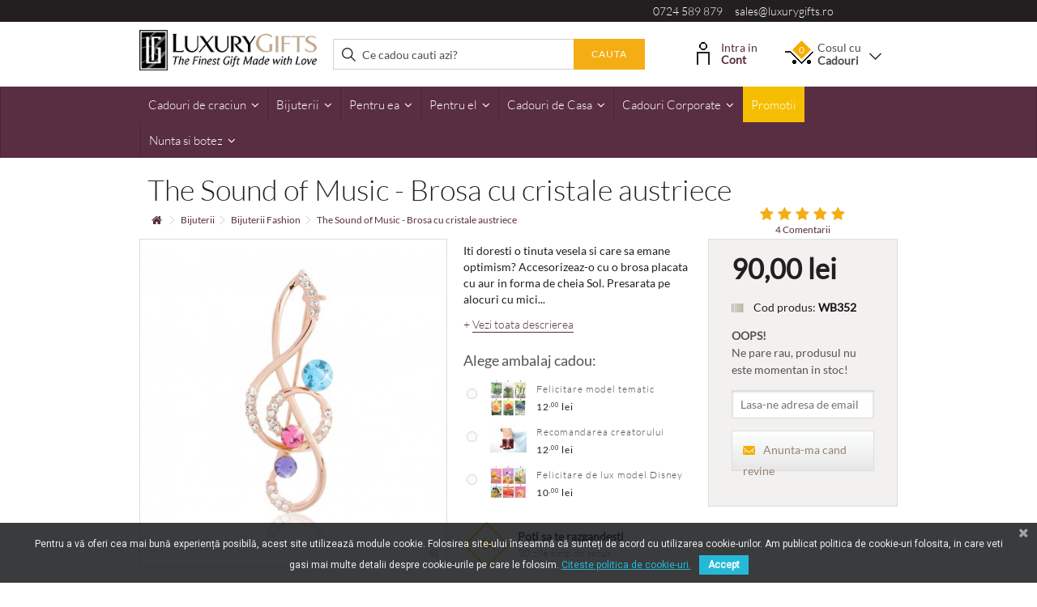

--- FILE ---
content_type: text/html; charset=utf-8
request_url: https://www.luxurygifts.ro/the-sound-of-music-brosa-cu-cristale-austriece-wb352
body_size: 34625
content:
<!DOCTYPE HTML>
	<!--[if lt IE 7]> <html class="no-js lt-ie9 lt-ie8 lt-ie7 " lang="ro"><![endif]-->
	<!--[if IE 7]><html class="no-js lt-ie9 lt-ie8 ie7" lang="ro"><![endif]-->
	<!--[if IE 8]><html class="no-js lt-ie9 ie8" lang="ro"><![endif]-->
	<!--[if gt IE 8]> <html class="no-js ie9" lang="ro"><![endif]-->
	<html lang="ro">
	<head>
    	
<meta name="theme-color" content="#582e41"/>
<link rel="manifest" href="/manifest.json">





<!-- Google Tag Manager -->

<!-- End Google Tag Manager -->

<!-- Create one update function for each consent parameter -->







<!-- Google tag (gtag.js) GA4 -->






<script type="text/javascript" data-keepinline="true">
if (navigator.serviceWorker.controller) {
    //  console.log('[PWA Builder] active service worker found, no need to register')
} else {
  //Register the ServiceWorker
  navigator.serviceWorker.register('pwa-sw.js', {
    scope: './'
  }).then(function(reg) {
//    console.log('Service worker has been registered for scope:'+ reg.scope);
  });
}
</script>





		<meta charset="utf-8" />
		<title>The Sound of Music - Brosa cu cristale austriece</title>
				<meta name="description" content="The Sound of Music - Brosa cu cristale austriece" />
				

    
    		<meta name="viewport" content="initial-scale=1,user-scalable=no,maximum-scale=1,width=device-width">
		<meta name="apple-mobile-web-app-capable" content="yes" /> 
		<link rel="icon" type="image/vnd.microsoft.icon" href="/img/favicon.ico?1661869566" />
		<link rel="shortcut icon" type="image/x-icon" href="/img/favicon.ico?1661869566" />
						<link rel="stylesheet" href="/themes/warehouse/css/global.css" type="text/css" media="all" />
				<link rel="stylesheet" href="/themes/warehouse/css/autoload/highdpi.css" type="text/css" media="all" />
				<link rel="stylesheet" href="/themes/warehouse/css/autoload/responsive-tables.css" type="text/css" media="all" />
				<link rel="stylesheet" href="/themes/warehouse/css/autoload/uniform.default.css" type="text/css" media="all" />
				<link rel="stylesheet" href="/themes/warehouse/css/product.css" type="text/css" media="all" />
				<link rel="stylesheet" href="/themes/warehouse/css/print.css" type="text/css" media="print" />
				<link rel="stylesheet" href="/js/jquery/plugins/fancybox/jquery.fancybox.css" type="text/css" media="all" />
				<link rel="stylesheet" href="/js/jquery/plugins/bxslider/jquery.bxslider.css" type="text/css" media="all" />
				<link rel="stylesheet" href="/themes/warehouse/css/modules/blocklanguages/blocklanguages.css" type="text/css" media="all" />
				<link rel="stylesheet" href="/modules/columnadverts/columnadverts.css" type="text/css" media="all" />
				<link rel="stylesheet" href="/themes/warehouse/css/modules/blocknewsletter/blocknewsletter.css" type="text/css" media="all" />
				<link rel="stylesheet" href="/modules/blockfooterhtml/blockfooterhtml.css" type="text/css" media="all" />
				<link rel="stylesheet" href="/themes/warehouse/css/modules/blockuserinfo/blockuserinfo.css" type="text/css" media="all" />
				<link rel="stylesheet" href="/themes/warehouse/css/modules/homepageadvertise3/homepageadvertise3.css" type="text/css" media="all" />
				<link rel="stylesheet" href="/themes/warehouse/css/modules/productcomments/productcomments.css" type="text/css" media="all" />
				<link rel="stylesheet" href="/js/jquery/plugins/autocomplete/jquery.autocomplete.css" type="text/css" media="all" />
				<link rel="stylesheet" href="/themes/warehouse/css/product_list.css" type="text/css" media="all" />
				<link rel="stylesheet" href="/themes/warehouse/css/modules/blocksearch_mod/blocksearch_mod.css" type="text/css" media="all" />
				<link rel="stylesheet" href="/modules/videostab/videotab.css" type="text/css" media="all" />
				<link rel="stylesheet" href="/themes/warehouse/css/modules/facebookslide/facebookslide.css" type="text/css" media="all" />
				<link rel="stylesheet" href="/themes/warehouse/css/modules/blockcart/blockcart.css" type="text/css" media="all" />
				<link rel="stylesheet" href="/themes/warehouse/css/modules/productsnavpn/productsnavpn.css" type="text/css" media="all" />
				<link rel="stylesheet" href="/modules/productpageadverts/productpageadverts.css" type="text/css" media="all" />
				<link rel="stylesheet" href="/themes/warehouse/css/modules/blockcategories/blockcategories.css" type="text/css" media="all" />
				<link rel="stylesheet" href="/themes/warehouse/css/modules/iqitmegamenu/css/front.css" type="text/css" media="all" />
				<link rel="stylesheet" href="/modules/iqitmegamenu/css/iqitmegamenu_s_1.css" type="text/css" media="all" />
				<link rel="stylesheet" href="/modules/themeeditor/css/themeeditor_s_1.css" type="text/css" media="all" />
				<link rel="stylesheet" href="/modules/themeeditor/css/yourcss.css" type="text/css" media="all" />
				<link rel="stylesheet" href="/themes/warehouse/css/modules/blockwishlist/blockwishlist.css" type="text/css" media="all" />
				<link rel="stylesheet" href="/modules/formproduct/formproduct.css" type="text/css" media="all" />
				<link rel="stylesheet" href="/themes/warehouse/css/modules/ph_reviewscarousel/css/ph_reviewscarousel.css" type="text/css" media="all" />
				<link rel="stylesheet" href="/themes/warehouse/css/modules/mailalerts/mailalerts.css" type="text/css" media="all" />
				<link rel="stylesheet" href="/modules/giftwrapselect/css/style.css" type="text/css" media="all" />
				<link rel="stylesheet" href="/modules/advancedrelatedproducts/views/css/related.css" type="text/css" media="all" />
				<link rel="stylesheet" href="/modules/exitpopup/views/css/front.css" type="text/css" media="all" />
				<link rel="stylesheet" href="/modules/hsmultiaccessoriespro/abstract/views/css/multiaccessories_16.css" type="text/css" media="all" />
				<link rel="stylesheet" href="/modules/hsmultiaccessoriespro/abstract/views/css/tableprice.css" type="text/css" media="all" />
				<link rel="stylesheet" href="/themes/warehouse/css/modules/hsmultiaccessoriespro/abstract/views/css/multiaccessories.css" type="text/css" media="all" />
				<link rel="stylesheet" href="/modules/crossselling_mod/css/crossselling_mod.css" type="text/css" media="all" />
				<link rel="stylesheet" href="/modules/pagecache/views/css/pagecache.css" type="text/css" media="all" />
				<link rel="stylesheet" href="/modules/homepageadvertise2/homepageadvertise2.css" type="text/css" media="all" />
				<link rel="stylesheet" href="/modules/pscookiebanner/views/css/font-awesome.min.css" type="text/css" media="all" />
				<link rel="stylesheet" href="/modules/pscookiebanner/views/css/jquery-eu-cookie-law-popup.css" type="text/css" media="all" />
				<link rel="stylesheet" href="/modules/hifacebookconnect/views/css/facebook-connect-front.css" type="text/css" media="all" />
				<link rel="stylesheet" href="/modules/hifacebookconnect/views/css/facebook-connect-front1.6.css" type="text/css" media="all" />
				<link rel="stylesheet" href="/themes/warehouse/css/modules/blockviewed/blockviewed.css" type="text/css" media="all" />
								

<!-- Nemops.com SEO BOOSTER -->



	
		<meta property="og:type"                   content="og:product" />
				<meta property="og:title"                  content="The Sound of Music - Brosa cu cristale austriece" />
				
				<meta property="og:image"                  content="https://www.luxurygifts.ro/5010/3247.jpg" />
		
		<meta property="og:site_name"              content="LuxuryGifts.ro" />

		<meta property="og:description"            content="The Sound of Music - Brosa cu cristale austriece" />
		<meta property="og:url"                    content="http://www.luxurygifts.ro/the-sound-of-music-brosa-cu-cristale-austriece-wb352" />
				<meta property="product:price:amount"      content="90.00"/>
		<meta property="product:price:currency"    content="RON"/>
		

	






<!-- /END Nemops.com SEO BOOSTER -->
			

					
					
<script type="text/javascript" src="/modules/eicaptcha//views/js/eicaptcha-modules.js"></script>
<link href="https://fonts.googleapis.com/css?family=Roboto" rel="stylesheet" type="text/css" media="all">




<div id="pc_displayHeader_219" class="dynhook" data-hook="displayHeader" data-module="219"><div class="loadingempty"></div>


    
</div><div id="pc_displayHeader_226" class="dynhook" data-hook="displayHeader" data-module="226"><div class="loadingempty"></div></div><!-- Enable Facebook Pixels -->

    <!-- End Enable Facebook Pixels --><!-- Add To cart Pixel Call -->


    
    
    <!-- End Add to cart pixel call --><!-- Registration Pixel Call -->

    
<!-- End Registration Pixel Call --><!-- Facebook View Content Track -->

    
    <!-- END Facebook View Content Track -->
    <!-- Pixel Plus: Add missing OG microdata -->
                        <meta property="og:locale" content="ro_RO"/>
                                <meta property="product:retailer_item_id" content="3247"/>
                                <meta property="product:item_group_id" content="3247"/>
                                <meta property="product:price:amount" content="90"/>
                                <meta property="product:price:currency" content="RON"/>
                                <meta property="product:condition" content="new"/>
                                <meta property="product:availability" content="out of stock"/>
                                <meta property="brand" content="Luxury Gifts"/>
                                <meta property="product:category" content="0"/>
                <!--  -->
    <!-- End Pixel Plus: Add missing OG microdata -->





		<!--[if lt IE 9]>
		
<script src="https://oss.maxcdn.com/libs/html5shiv/3.7.0/html5shiv.js"></script>
		
<script src="https://oss.maxcdn.com/libs/respond.js/1.3.0/respond.min.js"></script>
		<![endif]-->
		<meta property="og:title" content="The Sound of Music - Brosa cu cristale austriece"/>
		<meta property="og:url" content="http://www.luxurygifts.ro/the-sound-of-music-brosa-cu-cristale-austriece-wb352"/>
		<meta property="og:site_name" content="LuxuryGifts.ro"/>
		<meta property="og:type" content="website">
		<meta property="og:description" content="The Sound of Music - Brosa cu cristale austriece">
						<meta property="og:image" content="https://www.luxurygifts.ro/5010-large_default/the-sound-of-music-brosa-cu-cristale-austriece-wb352.jpg">
						

		
				

		

<!--Start of Tawk.to Script-->

<!--End of Tawk.to Script-->


    <meta name="google-site-verification" content="4j6X3ioUWCpD5knKi9mo_jRAVq_Juo_pUOTugvuf48A" />
		<style>
		.flexslider .slides img {
		height: auto;
		}
		@media screen and (max-width: 421px) {
		body .product-image-container {
		max-width: inherit;
		}
		@media screen and (min-width: 768px) {
			.iqimenuoneplusone {
				display: none !important;
			}
		}
		
		</style>
	</head>
	<body id="product" class="product product-3247 product-the-sound-of-music-brosa-cu-cristale-austriece-wb352 category-213 category-bijuterii-fashion hide-left-column hide-right-column  lang_ro  " itemscope="" itemtype="http://schema.org/WebPage">

<!-- Google Tag Manager (noscript) -->
<noscript><iframe src="https://www.googletagmanager.com/ns.html?id=GTM-MQ4HP8Q"
height="0" width="0" style="display:none;visibility:hidden"></iframe></noscript>
<!-- End Google Tag Manager (noscript) -->


<noscript>
	<iframe
		src="//www.googletagmanager.com/ns.html?id=GTM-MQ4HP8Q"
		height="0"
		width="0"
		style="display: none; visibility: hidden"
	></iframe>
</noscript>






<meta itemprop="inLanguage" content="ro-RO"><meta itemprop="name" content="The Sound of Music - Brosa cu cristale austriece" />
			
	
	<div id="page">
		<div class="header-container">
			<header id="header">
	
										<div class="banner">
					<div class="container">
						<div class="row">
							
						</div>
					</div>
				</div>
				<div class="nav">
					<div class="container">
						<div class="row">
							<nav>
								
<div class="pull-right col-xs-12 col-sm-4 col-lg-5 telmail">
  <a href="tel:0724589879">0724 589 879</a> &nbsp; &nbsp; 
  <a href="mailto:sales@luxurygifts.ro">sales@luxurygifts.ro</a> 
</div><div id="pc_displayNav_219" class="dynhook" data-hook="displayNav" data-module="219"><div class="loadingempty"></div></div>
								<div class="mobile-darkbar">
        							 <a href="tel:0724589879"><i class="icon-phone"></i></a>
        							 <a href="mailto:sales@luxurygifts.ro"><i class="icon-envelope"></i></a>
        							 <a rel="noopener" href="https://www.luxurygifts.ro/contacteaza"><i class="icon-map-marker"></i></a>
        							 <a rel="noopener" href="https://www.facebook.com/luxurygiftsro/" target="_blank"><i class="icon-facebook"></i></a>
    							</div>
																
								

								
							</nav>
						</div>
					</div>
				</div>
								<div class="ccheader">
        			<div class="container-header">
        				<div class="container">
                
                						<div class="row">
							<div id="header_logo" class="col-xs-12 col-sm-3 ">
							
								<a href="http://www.luxurygifts.ro/" title="LuxuryGifts.ro">
									<img class="logo img-responsive" src="https://www.luxurygifts.ro/img/luxury-gifts-logo-1506588942.jpg" alt="LuxuryGifts.ro" />
								</a>
							
							</div>
								<!-- Block search module TOP -->
	<div id="search_block_top_content" class="col-xs-12 col-sm-5  ">
	<div id="search_block_top">

		<form method="get" action="https://www.luxurygifts.ro/search" id="searchbox">

			<label for="search_query_top"><!-- image on background --></label>
			<input type="hidden" name="controller" value="search" />
			<input type="hidden" name="orderby" value="position" />
			<input type="hidden" name="orderway" value="desc" />
			<input class="search_query form-control" type="text" id="search_query_top" name="search_query" placeholder="Ce cadou cauti azi?" value="" />
			<button type="submit" name="submit_search" class="button-search">
				<span>Cauta</span>
			</button>
		</form>
	</div></div>


	<!-- /Block search module TOP -->
<div id="pc_displayTop_28" class="dynhook" data-hook="displayTop" data-module="28"><div class="loadingempty"></div><div class="header_user_info col-sm-2">
    <div class="headerinfo-inner">
        <img src="/themes/warehouse/modules/blockuserinfo/cont.png" alt="Contul meu" class="contulmeu-img" />
    	    	<a class="login" href="https://www.luxurygifts.ro/login" rel="nofollow" title="Login in contul de client">
    			Intra in
    			<strong>Cont</strong>
				
			
        </a>
    	
    			
    </div>
</div>
</div><!-- MODULE Block cart -->
<div id="shopping_cart_container" class="col-sm-2 clearfix">
	<div class="shopping_cart">
		<a href="https://www.luxurygifts.ro/comanda" title="Afișare coș" rel="nofollow">
			<span class="cart_name">Cosul cu  <br/><strong>Cadouri</strong></span><div class="more_info">
			<span class="ajax_cart_quantity unvisible">0</span>
		
			<span class="ajax_cart_no_product">0</span>
					</div>
						<span class="angle-down"></span>
		</a>
		
					<div class="cart_block block exclusive">
				<div class="block_content">
					<!-- block list of products -->
					<div class="cart_block_list">
												<p class="cart_block_no_products">
							Nici un produs
						</p>
												<div class="cart-prices ajax_shipping-container">
							<div class="cart-prices-line first-line">
								<span class="price cart_block_shipping_cost ajax_cart_shipping_cost">
																			Livrare gratuită!
																	</span>
								<span>
									Livrare
								</span>
							</div>
																					<div class="cart-prices-line last-line">
								<span class="price cart_block_total ajax_block_cart_total">0<sup>,00</sup> lei</span>
								<span>Total de plata</span>
							</div>
													</div>
						<p class="cart-buttons">
							<a id="button_order_cart" class="btn btn-default button button-medium" href="https://www.luxurygifts.ro/comanda" title="Finalizare comanda" rel="nofollow">
								<span>
									Finalizare comanda<i class="icon-chevron-right right"></i>
								</span>
							</a>
						</p>
					</div>
				</div>
			</div><!-- .cart_block -->
			</div>
</div>

	<div id="layer_cart">
		
			<div class="layer_cart_title col-xs-12">
				<h5>
					 Produsul a fost adaugat in cos cu succes!
				</h5>
			</div>
			<div class="clearfix" >
			<div class="layer_cart_product col-xs-12 col-md-12">
				<span class="cross cross_custom" title="Închideţi fereastra"></span>
				
				<div class="product-image-container layer_cart_img">
				</div>
				<div class="layer_cart_product_info">
					<span id="layer_cart_product_title" class="product-name"></span>
					<span id="layer_cart_product_attributes"></span>
				
					<div>
					
						<span id="layer_cart_product_price"></span>
					</div>
				</div>
			</div>
		
		</div>

		<div class="crossseling"></div>
		
				<div class="button-container clearfix">	

					<span class="continue exclusive2" title="Continua cumparaturile">
						<span>
						 Continua cumparaturile
						</span>
					</span>
					<a class="exclusive"	href="https://www.luxurygifts.ro/comanda" title="Finalizeaza comanda" rel="nofollow">
						<span>
							Finalizeaza comanda 
						</span>
					</a>

				</div>
		
		
	</div> <!-- #layer_cart -->
	<div class="layer_cart_overlay"></div>

<!-- /MODULE Block cart --><div id="pc_displayTop_114" class="dynhook" data-hook="displayTop" data-module="114"><div class="loadingempty"></div>
</div>						</div>
						
        				</div>
					</div>
				</div>
				


	<div  id="fixbugforiphone" class="iqitmegamenu-wrapper col-xs-12 cbp-hor-width-0  clearfix">
	
		<div id="iqitmegamenu-horizontal" class="iqitmegamenu " role="navigation">
			<div class="container">
				
				
				 
				
				<nav id="cbp-hrmenu" class="cbp-hrmenu cbp-horizontal cbp-hrsub-narrow  cbp-fade   cbp-arrowed    ">
					<ul>
												<li class="cbp-hrmenu-tab cbp-hrmenu-tab-25 ">
	<a href="https://www.luxurygifts.ro/cadouri-de-craciun" >								

								<span class="cbp-tab-title">
								Cadouri de craciun <i class="icon-angle-down cbp-submenu-aindicator"></i></span>
														</a>
														<div class="cbp-hrsub col-xs-6">
								<div class="cbp-triangle-container"><div class="cbp-triangle-top"></div><div class="cbp-triangle-top-back"></div></div>
								<div class="cbp-hrsub-inner">
																		
																																

		<div class="row menu_row menu-element  first_rows menu-element-id-8">
					

			

			

									

			<div  class="col-xs-6 cbp-menu-column cbp-menu-element menu-element-id-9 " >
			<div class="cbp-menu-column-inner">
						
				
				


				

								
					
													<ul class="cbp-links cbp-category-tree">
																									<li ><a href="https://www.luxurygifts.ro/cadouri-pentru-el">Cadouri pentru el</a>
																			</li>
																								</ul>	
											
				
			

			

			

						</div>		</div>

											</div>
               
																						

		<div class="row menu_row menu-element  first_rows menu-element-id-10">
					

			

			

									

			<div  class="col-xs-6 cbp-menu-column cbp-menu-element menu-element-id-12 " >
			<div class="cbp-menu-column-inner">
						
				
				


				

								
					
													<ul class="cbp-links cbp-category-tree">
																									<li ><a href="https://www.luxurygifts.ro/decoratiuni">Decoratiuni</a>
																			</li>
																								</ul>	
											
				
			

			

			

						</div>		</div>

											</div>
               
																						

		<div class="row menu_row menu-element  first_rows menu-element-id-22">
					

			

			

									

			<div  class="col-xs-6 cbp-menu-column cbp-menu-element menu-element-id-24 " >
			<div class="cbp-menu-column-inner">
						
				
				


				

								
					
													<ul class="cbp-links cbp-category-tree">
																									<li ><a href="https://www.luxurygifts.ro/cadouri-pentru-ea">Cadouri pentru ea</a>
																			</li>
																								</ul>	
											
				
			

			

			

						</div>		</div>

											</div>
               
																						

		<div class="row menu_row menu-element  first_rows menu-element-id-14">
					

			

			

									

			<div  class="col-xs-6 cbp-menu-column cbp-menu-element menu-element-id-15 " >
			<div class="cbp-menu-column-inner">
						
				
				


				

								
					
													<ul class="cbp-links cbp-category-tree">
																									<li ><a href="https://www.luxurygifts.ro/cadouri-de-casa">Cadouri de casa</a>
																			</li>
																								</ul>	
											
				
			

			

			

						</div>		</div>

											</div>
               
																						

		<div class="row menu_row menu-element  first_rows menu-element-id-28">
					

			

			

									

			<div  class="col-xs-6 cbp-menu-column cbp-menu-element menu-element-id-29 " >
			<div class="cbp-menu-column-inner">
						
				
				


				

								
					
													<ul class="cbp-links cbp-category-tree">
																									<li ><a href="https://www.luxurygifts.ro/aranjamente-de-craciun-handmade">Aranjamente de Craciun Handmade</a>
																			</li>
																								</ul>	
											
				
			

			

			

						</div>		</div>

											</div>
               
																						

		<div class="row menu_row menu-element  first_rows menu-element-id-30">
					

			

			

									

			<div  class="col-xs-6 cbp-menu-column cbp-menu-element menu-element-id-31 " >
			<div class="cbp-menu-column-inner">
						
				
				


				

								
					
													<ul class="cbp-links cbp-category-tree">
																									<li ><a href="https://www.luxurygifts.ro/cosuri-de-craciun">Cosuri de Craciun</a>
																			</li>
																								</ul>	
											
				
			

			

			

						</div>		</div>

											</div>
               
																						

		<div class="row menu_row menu-element  first_rows menu-element-id-25">
					

			

			

									

			<div  class="col-xs-6 cbp-menu-column cbp-menu-element menu-element-id-26 " >
			<div class="cbp-menu-column-inner">
						
				
				


				

								
					
				
			

			

			

						</div>		</div>

											</div>
               
																					
																										</div>
							</div>
													</li>
												<li class="cbp-hrmenu-tab cbp-hrmenu-tab-11 ">
	<a href="https://www.luxurygifts.ro/bijuterii" >								

								<span class="cbp-tab-title">
								Bijuterii <i class="icon-angle-down cbp-submenu-aindicator"></i></span>
														</a>
														<div class="cbp-hrsub col-xs-12">
								<div class="cbp-triangle-container"><div class="cbp-triangle-top"></div><div class="cbp-triangle-top-back"></div></div>
								<div class="cbp-hrsub-inner">
																		
																																

		<div class="row menu_row menu-element  first_rows menu-element-id-1">
					

			

			

									

			<div  class="col-xs-2 cbp-menu-column cbp-menu-element menu-element-id-4 " >
			<div class="cbp-menu-column-inner">
						
				
				


				

								
					
													<div class="row cbp-categories-row">
																									<div class="col-xs-12">
										<a href="https://www.luxurygifts.ro/bijuterii-argint" class="cbp-column-title cbp-category-title">Bijuterii Argint</a>
										

<ul class="cbp-links cbp-category-tree">
	<li   ><a href="https://www.luxurygifts.ro/coliere-din-argint">Coliere</a>
			
	</li>  
	           
	<li   ><a href="https://www.luxurygifts.ro/cercei-din-argint">Cercei</a>
			
	</li>  
	           
	<li   ><a href="https://www.luxurygifts.ro/inele-din-argint">Inele</a>
			
	</li>  
	           
	<li   ><a href="https://www.luxurygifts.ro/bratari-din-argint">Bratari</a>
			
	</li>  
	           
	<li   ><a href="https://www.luxurygifts.ro/laniere-life">LANIERE Life</a>
			
	</li>  
	           
</ul>
									</div>
																								</div>

											
				
			

			

			

						</div>		</div>

						

			<div  class="col-xs-2 cbp-menu-column cbp-menu-element menu-element-id-5 " >
			<div class="cbp-menu-column-inner">
						
				
				


				

								
					
													<div class="row cbp-categories-row">
																									<div class="col-xs-12">
										<a href="https://www.luxurygifts.ro/bijuterii-cu-cristale-swarovski" class="cbp-column-title cbp-category-title">Bijuterii cu cristale Swarovski</a>
										

<ul class="cbp-links cbp-category-tree">
	<li   ><a href="https://www.luxurygifts.ro/coliere-cu-cristale-swarovski">Coliere cu cristale</a>
			
	</li>  
	           
	<li   ><a href="https://www.luxurygifts.ro/cercei-cu-cristale-swarovski">Cercei cu cristale</a>
			
	</li>  
	           
	<li   ><a href="https://www.luxurygifts.ro/inele-cu-cristale-swarovski">Inele cu cristale</a>
			
	</li>  
	           
	<li   ><a href="https://www.luxurygifts.ro/bratari-cu-cristale-swarovski">Bratari cu cristale</a>
			
	</li>  
	           
	<li   ><a href="https://www.luxurygifts.ro/brose-si-accesorii-cu-cristale-swarovski">Brose si accesorii cu cristale</a>
			
	</li>  
	           
</ul>
									</div>
																								</div>

											
				
			

			

			

						</div>		</div>

						

			<div  class="col-xs-2 cbp-menu-column cbp-menu-element menu-element-id-7 " >
			<div class="cbp-menu-column-inner">
						
				
				


				

								
					
													<div class="row cbp-categories-row">
																									<div class="col-xs-12">
										<a href="https://www.luxurygifts.ro/collection-couture" class="cbp-column-title cbp-category-title">Collection Couture</a>
										

<ul class="cbp-links cbp-category-tree">
	<li   ><a href="https://www.luxurygifts.ro/coliere-collection-couture">Coliere</a>
			
	</li>  
	           
	<li   ><a href="https://www.luxurygifts.ro/cercei-collection-couture">Cercei</a>
			
	</li>  
	           
	<li   ><a href="https://www.luxurygifts.ro/inele-collection-couture">Inele</a>
			
	</li>  
	           
	<li   ><a href="https://www.luxurygifts.ro/bratari-collection-couture">Bratari</a>
			
	</li>  
	           
	<li   ><a href="https://www.luxurygifts.ro/brose-collection-couture">Brose</a>
			
	</li>  
	           
</ul>
									</div>
																								</div>

											
				
			

			

			

						</div>		</div>

						

			<div  class="col-xs-2 cbp-menu-column cbp-menu-element menu-element-id-11 " >
			<div class="cbp-menu-column-inner">
						
				
				


				

								
					
													<div class="row cbp-categories-row">
																									<div class="col-xs-12">
										<a href="https://www.luxurygifts.ro/accesorii-bijuterii" class="cbp-column-title cbp-category-title">Accesorii</a>
										

<ul class="cbp-links cbp-category-tree">
	<li   ><a href="https://www.luxurygifts.ro/brose-accesorii">Brose</a>
			
	</li>  
	           
	<li   ><a href="https://www.luxurygifts.ro/posete-bijuterii">Posete</a>
			
	</li>  
	           
	<li   ><a href="https://www.luxurygifts.ro/clame">Clame</a>
			
	</li>  
	           
	<li   ><a href="https://www.luxurygifts.ro/cutii-pentru-bijuterii">Cutii pentru bijuterii</a>
			
	</li>  
	           
</ul>
									</div>
																								</div>

											
				
			

			

			

						</div>		</div>

						

			<div  class="col-xs-2 cbp-menu-column cbp-menu-element menu-element-id-8 " >
			<div class="cbp-menu-column-inner">
						
				
				


				

								
					
													<div class="row cbp-categories-row">
																									<div class="col-xs-12">
										<a href="https://www.luxurygifts.ro/bijuterii-fashion" class="cbp-column-title cbp-category-title">Bijuterii Fashion</a>
										

<ul class="cbp-links cbp-category-tree">
	<li   ><a href="https://www.luxurygifts.ro/cercei-fashion">Cercei</a>
			
	</li>  
	           
	<li   ><a href="https://www.luxurygifts.ro/coliere-fashion">Coliere</a>
			
	</li>  
	           
	<li   ><a href="https://www.luxurygifts.ro/inele-fashion">Inele</a>
			
	</li>  
	           
	<li   ><a href="https://www.luxurygifts.ro/bratari-fashion">Bratari</a>
			
	</li>  
	           
	<li   ><a href="https://www.luxurygifts.ro/seturi-de-bijuterii-fashion">Seturi de bijuterii</a>
			
	</li>  
	           
	<li   ><a href="https://www.luxurygifts.ro/bijuterii-fashion-din-piele">Din piele</a>
			
	</li>  
	           
	<li   ><a href="https://www.luxurygifts.ro/brose">Brose</a>
			
	</li>  
	           
</ul>
									</div>
																								</div>

											
				
			

			

			

						</div>		</div>

											</div>
               
																						

		<div class="row menu_row menu-element  first_rows menu-element-id-10">
					

			

			

									

			<div  class="col-xs-2 cbp-menu-column cbp-menu-element menu-element-id-12 " >
			<div class="cbp-menu-column-inner">
						
				
				


				

								
					
													<div class="row cbp-categories-row">
																									<div class="col-xs-12">
										<a href="https://www.luxurygifts.ro/bijuterii-mireasa" class="cbp-column-title cbp-category-title">Bijuterii Mireasa</a>
										

<ul class="cbp-links cbp-category-tree">
	<li   ><a href="https://www.luxurygifts.ro/cercei-pentru-mireasa">Cercei</a>
			
	</li>  
	           
	<li   ><a href="https://www.luxurygifts.ro/bratari-pentru-mireasa">Bratari</a>
			
	</li>  
	           
	<li   ><a href="https://www.luxurygifts.ro/coliere-pentru-mireasa">Coliere</a>
			
	</li>  
	           
</ul>
									</div>
																								</div>

											
				
			

			

			

						</div>		</div>

						

			<div  class="col-xs-2 cbp-menu-column cbp-menu-element menu-element-id-13 " >
			<div class="cbp-menu-column-inner">
						
				
				


				

								
					
													<div class="row cbp-categories-row">
																									<div class="col-xs-12">
										<a href="https://www.luxurygifts.ro/bijuterii-cu-perle" class="cbp-column-title cbp-category-title">Bijuterii cu perle</a>
										

<ul class="cbp-links cbp-category-tree">
	<li   ><a href="https://www.luxurygifts.ro/cercei-cu-perle">Cercei cu perle</a>
			
	</li>  
	           
	<li   ><a href="https://www.luxurygifts.ro/coliere-cu-perle">Coliere cu perle</a>
			
	</li>  
	           
</ul>
									</div>
																								</div>

											
				
			

			

			

						</div>		</div>

						

			<div  class="col-xs-2 cbp-menu-column cbp-menu-element menu-element-id-14 " >
			<div class="cbp-menu-column-inner">
						
				
				


				

								
					
													<div class="row cbp-categories-row">
																									<div class="col-xs-12">
										<a href="https://www.luxurygifts.ro/bijuterii-cu-pietre-semipretioase" class="cbp-column-title cbp-category-title">Bijuterii cu pietre semipretioase</a>
										

<ul class="cbp-links cbp-category-tree">
	<li   ><a href="https://www.luxurygifts.ro/inele-cu-pietre-semipretioase">Inele</a>
			
	</li>  
	           
	<li   ><a href="https://www.luxurygifts.ro/coliere-cu-pietre-semipretioase">Coliere</a>
			
	</li>  
	           
	<li   ><a href="https://www.luxurygifts.ro/bratari-cu-pietre-semipretioase">Bratari</a>
			
	</li>  
	           
	<li   ><a href="https://www.luxurygifts.ro/cercei-cu-pietre-semipretioase">Cercei</a>
			
	</li>  
	           
	<li   ><a href="https://www.luxurygifts.ro/brose-cu-pietre-semipretioase">Brose</a>
			
	</li>  
	           
</ul>
									</div>
																								</div>

											
				
			

			

			

						</div>		</div>

						

			<div  class="col-xs-2 cbp-menu-column cbp-menu-element menu-element-id-18 " >
			<div class="cbp-menu-column-inner">
						
				
				


				

								
					
													<div class="row cbp-categories-row">
																									<div class="col-xs-12">
										<a href="https://www.luxurygifts.ro/destinatar" class="cbp-column-title cbp-category-title">Destinatar</a>
										

<ul class="cbp-links cbp-category-tree">
	<li   ><a href="https://www.luxurygifts.ro/bijuteria-este-pentru-ea">Pentru Ea</a>
			
	</li>  
	           
	<li   ><a href="https://www.luxurygifts.ro/bijuteria-este-pentru-el">Pentru El</a>
			
	</li>  
	           
	<li   ><a href="https://www.luxurygifts.ro/bijuterii-iubita">Iubita</a>
			
	</li>  
	           
	<li   ><a href="https://www.luxurygifts.ro/bijuterii-sotie">Sotie</a>
			
	</li>  
	           
	<li   ><a href="https://www.luxurygifts.ro/bijuterii-mama">Mama</a>
			
	</li>  
	           
	<li   ><a href="https://www.luxurygifts.ro/bijuterii-sora">Sora</a>
			
	</li>  
	           
	<li   ><a href="https://www.luxurygifts.ro/bijuterii-sefa">Sefa</a>
			
	</li>  
	           
	<li   ><a href="https://www.luxurygifts.ro/bijuterii-nasa">Nasa</a>
			
	</li>  
	           
	<li   ><a href="https://www.luxurygifts.ro/iti-multumesc-cu-bijuterii">"Iti multumesc!"</a>
			
	</li>  
	           
</ul>
									</div>
																								</div>

											
				
			

			

			

						</div>		</div>

						

			<div  class="col-xs-2 cbp-menu-column cbp-menu-element menu-element-id-19 " >
			<div class="cbp-menu-column-inner">
						
				
				


				

								
					
													<div class="row cbp-categories-row">
																															</div>

											
				
			

			

			

						</div>		</div>

											</div>
               
																						

		<div class="row menu_row menu-element  first_rows menu-element-id-17">
					

			

			

								</div>
               
																					
																										</div>
							</div>
													</li>
												<li class="cbp-hrmenu-tab cbp-hrmenu-tab-4 ">
	<a href="https://www.luxurygifts.ro/cadouri-pentru-femei" >								

								<span class="cbp-tab-title">
								Pentru ea <i class="icon-angle-down cbp-submenu-aindicator"></i></span>
														</a>
														<div class="cbp-hrsub col-xs-11">
								<div class="cbp-triangle-container"><div class="cbp-triangle-top"></div><div class="cbp-triangle-top-back"></div></div>
								<div class="cbp-hrsub-inner">
																		
																																

		<div class="row menu_row menu-element  first_rows menu-element-id-1">
					

			

			

									

			<div  class="col-xs-2 cbp-menu-column cbp-menu-element menu-element-id-8 " >
			<div class="cbp-menu-column-inner">
						
				
				


				

								
					
													<div class="row cbp-categories-row">
																									<div class="col-xs-12">
										<a href="https://www.luxurygifts.ro/destinatar-femei" class="cbp-column-title cbp-category-title">Destinatar</a>
										

<ul class="cbp-links cbp-category-tree">
	<li   ><a href="https://www.luxurygifts.ro/cadoul-este-pentru-sotie">Sotia</a>
			
	</li>  
	           
	<li   ><a href="https://www.luxurygifts.ro/cadoul-este-pentru-iubita">Iubita</a>
			
	</li>  
	           
	<li   ><a href="https://www.luxurygifts.ro/cadoul-este-pentru-o-prietena">Prietena</a>
			
	</li>  
	           
	<li   ><a href="https://www.luxurygifts.ro/cadoul-este-pentru-mama">Mama</a>
			
	</li>  
	           
	<li   ><a href="https://www.luxurygifts.ro/cadoul-este-pentru-bunica">Bunica</a>
			
	</li>  
	           
	<li   ><a href="https://www.luxurygifts.ro/cadoul-este-pentru-sora">Sora</a>
			
	</li>  
	           
	<li   ><a href="https://www.luxurygifts.ro/cadoul-este-pentru-o-colega">Colega</a>
			
	</li>  
	           
	<li   ><a href="https://www.luxurygifts.ro/cadoul-este-pentru-sefa">Sefa</a>
			
	</li>  
	           
	<li   ><a href="https://www.luxurygifts.ro/cadoul-este-pentru-profesoara">Profesoara</a>
			
	</li>  
	           
	<li   ><a href="https://www.luxurygifts.ro/cadouri-nasa">Nasa</a>
			
	</li>  
	           
</ul>
									</div>
																								</div>

											
				
			

			

			

						</div>		</div>

						

			<div  class="col-xs-3 cbp-menu-column cbp-menu-element menu-element-id-4 " >
			<div class="cbp-menu-column-inner">
						
														<span class="cbp-column-title transition-300">Colectii de bijuterii </span>

									
				


				

									
					 
						<ul class="cbp-links cbp-valinks cbp-valinks-vertical">
																							<li><a href="https://www.luxurygifts.ro/bijuterii-argint">Bijuterii Argint</a></li>
																															<li><a href="https://www.luxurygifts.ro/bijuterii-cu-cristale-swarovski">Bijuterii cu cristale Swarovski</a></li>
																															<li><a href="https://www.luxurygifts.ro/bijuterii-aur-si-platina">Bijuterii Aur si Platina</a></li>
																															<li><a href="https://www.luxurygifts.ro/collection-couture">Collection Couture</a></li>
																															<li><a href="https://www.luxurygifts.ro/bijuterii-fashion">Bijuterii Fashion</a></li>
																															<li><a href="https://www.luxurygifts.ro/bijuterii-mireasa">Bijuterii Mireasa</a></li>
																															<li><a href="https://www.luxurygifts.ro/bijuterii-cu-perle">Bijuterii cu perle</a></li>
																															<li><a href="https://www.luxurygifts.ro/bijuterii-cu-pietre-semipretioase">Bijuterii cu pietre semipretioase</a></li>
																					</ul>	
					
				
			

			

			

						</div>		</div>

						

			<div  class="col-xs-2 cbp-menu-column cbp-menu-element menu-element-id-5 " >
			<div class="cbp-menu-column-inner">
						
														<a href="https://www.luxurygifts.ro/tipuri-de-bijuterii-pentru-ea" class="cbp-column-title">Tipuri de bijuterii </a>
									
				


				

									
					 
						<ul class="cbp-links cbp-valinks cbp-valinks-vertical">
																							<li><a href="https://www.luxurygifts.ro/brose-pentru-ea">Brose</a></li>
																															<li><a href="https://www.luxurygifts.ro/bratari-pentru-ea">Bratari</a></li>
																															<li><a href="https://www.luxurygifts.ro/cercei-pentru-ea">Cercei</a></li>
																															<li><a href="https://www.luxurygifts.ro/coliere-pentru-ea">Coliere</a></li>
																															<li><a href="https://www.luxurygifts.ro/inele-pentru-ea">Inele</a></li>
																					</ul>	
					
				
			

			

			

						</div>		</div>

						

			<div  class="col-xs-3 cbp-menu-column cbp-menu-element menu-element-id-6 " >
			<div class="cbp-menu-column-inner">
						
				
				


				

								
					
													<div class="row cbp-categories-row">
																									<div class="col-xs-12">
										<a href="https://www.luxurygifts.ro/cadouri-de-casa-si-birou-femei" class="cbp-column-title cbp-category-title">Casa si Birou</a>
										

<ul class="cbp-links cbp-category-tree">
	<li   ><a href="https://www.luxurygifts.ro/cadouri-pentru-ea-masa-si-servire">Masa si Servire</a>
			
	</li>  
	           
	<li   ><a href="https://www.luxurygifts.ro/cadouri-cu-cristale-swarovski-pentru-casa-ei">Cadouri Swarovski</a>
			
	</li>  
	           
	<li   ><a href="https://www.luxurygifts.ro/ceasuri-de-birou-pentru-ea">Ceasuri de birou</a>
			
	</li>  
	           
	<li   ><a href="https://www.luxurygifts.ro/tablouri-si-sevalete-cadou-pentru-ea">Tablouri si sevalete</a>
			
	</li>  
	           
	<li   ><a href="https://www.luxurygifts.ro/icoane-argintate-femei">Icoane argintate</a>
			
	</li>  
	           
	<li   ><a href="https://www.luxurygifts.ro/cutiute-muzicale">Cutiute muzicale</a>
			
	</li>  
	           
	<li   ><a href="https://www.luxurygifts.ro/pentru-birou-cadouri-pentru-ea">Pentru birou</a>
			
	</li>  
	           
	<li   ><a href="https://www.luxurygifts.ro/rame-albume-foto-femei">Rame foto si albume foto</a>
			
	</li>  
	           
	<li   ><a href="https://www.luxurygifts.ro/chinelli-luxury-gifts-pentru-ea">Chinelli Luxury Gifts</a>
			
	</li>  
	           
	<li   ><a href="https://www.luxurygifts.ro/sheffield-luxury-gifts-pentru-ea">Sheffield Luxury Gifts</a>
			
	</li>  
	           
</ul>
									</div>
																								</div>

											
				
			

			

			

						</div>		</div>

						

			<div  class="col-xs-2 cbp-menu-column cbp-menu-element menu-element-id-7 " >
			<div class="cbp-menu-column-inner">
						
				
				


				

								
					
													<div class="row cbp-categories-row">
																									<div class="col-xs-12">
										<a href="https://www.luxurygifts.ro/accesorii-pentru-femei" class="cbp-column-title cbp-category-title">Accesorii</a>
										

<ul class="cbp-links cbp-category-tree">
	<li   ><a href="https://www.luxurygifts.ro/portofele-femei">Portofele</a>
			
	</li>  
	           
	<li   ><a href="https://www.luxurygifts.ro/casete-bijuterii">Cutii de bijuterii</a>
			
	</li>  
	           
	<li   ><a href="https://www.luxurygifts.ro/ochelari-de-soare">Ochelari de soare</a>
			
	</li>  
	           
	<li   ><a href="https://www.luxurygifts.ro/posete-femei">Posete</a>
			
	</li>  
	           
	<li   ><a href="https://www.luxurygifts.ro/bratari-din-piele-pentru-femei">Bratari din piele</a>
			
	</li>  
	           
	<li   ><a href="https://www.luxurygifts.ro/fashion-outlet">Fashion Outlet</a>
			
	</li>  
	           
	<li   ><a href="https://www.luxurygifts.ro/accesorii-de-poseta">Accesorii de poseta</a>
			
	</li>  
	           
	<li   ><a href="https://www.luxurygifts.ro/esarfe">Esarfe</a>
			
	</li>  
	           
	<li   ><a href="https://www.luxurygifts.ro/esarfe-din-matase">Esarfe din matase</a>
			
	</li>  
	           
</ul>
									</div>
																								</div>

											
				
			

			

			

						</div>		</div>

											</div>
               
																					
																										</div>
							</div>
													</li>
												<li class="cbp-hrmenu-tab cbp-hrmenu-tab-5 ">
	<a href="https://www.luxurygifts.ro/cadouri-pentru-barbati" >								

								<span class="cbp-tab-title">
								Pentru el <i class="icon-angle-down cbp-submenu-aindicator"></i></span>
														</a>
														<div class="cbp-hrsub col-xs-10">
								<div class="cbp-triangle-container"><div class="cbp-triangle-top"></div><div class="cbp-triangle-top-back"></div></div>
								<div class="cbp-hrsub-inner">
																		
																																

		<div class="row menu_row menu-element  first_rows menu-element-id-1">
					

			

			

									

			<div  class="col-xs-2 cbp-menu-column cbp-menu-element menu-element-id-7 " >
			<div class="cbp-menu-column-inner">
						
				
				


				

								
					
													<div class="row cbp-categories-row">
																									<div class="col-xs-12">
										<a href="https://www.luxurygifts.ro/cadouri-dupa-pasiunile-lui" class="cbp-column-title cbp-category-title">Dupa pasiuni</a>
										

<ul class="cbp-links cbp-category-tree">
	<li   ><a href="https://www.luxurygifts.ro/cadouri-pasionati-masini">Masini</a>
			
	</li>  
	           
	<li   ><a href="https://www.luxurygifts.ro/cadouri-pasionati-sport">Sport</a>
			
	</li>  
	           
	<li   ><a href="https://www.luxurygifts.ro/cadouri-calatorii-pentru-el">Calatorii</a>
			
	</li>  
	           
	<li   ><a href="https://www.luxurygifts.ro/cadouri-pasionati-arta">Arta</a>
			
	</li>  
	           
	<li   ><a href="https://www.luxurygifts.ro/cadouri-pasionati-natura">Natura</a>
			
	</li>  
	           
	<li   ><a href="https://www.luxurygifts.ro/cadouri-pasionati-lectura">Lectura</a>
			
	</li>  
	           
	<li   ><a href="https://www.luxurygifts.ro/cadouri-pasionati-fotografie">Fotografie</a>
			
	</li>  
	           
	<li   ><a href="https://www.luxurygifts.ro/cadouri-pasionati-muzica">Muzica</a>
			
	</li>  
	           
</ul>
									</div>
																								</div>

											
				
			

			

			

						</div>		</div>

						

			<div  class="col-xs-2 cbp-menu-column cbp-menu-element menu-element-id-8 " >
			<div class="cbp-menu-column-inner">
						
				
				


				

								
					
													<div class="row cbp-categories-row">
																									<div class="col-xs-12">
										<a href="https://www.luxurygifts.ro/destinatar-barbati" class="cbp-column-title cbp-category-title">Destinatar</a>
										

<ul class="cbp-links cbp-category-tree">
	<li   ><a href="https://www.luxurygifts.ro/cadoul-este-pentru-sot">Sot</a>
			
	</li>  
	           
	<li   ><a href="https://www.luxurygifts.ro/cadoul-este-pentru-sef">Sef</a>
			
	</li>  
	           
	<li   ><a href="https://www.luxurygifts.ro/cadoul-este-pentru-tata">Tata</a>
			
	</li>  
	           
	<li   ><a href="https://www.luxurygifts.ro/cadoul-este-pentru-frate">Frate</a>
			
	</li>  
	           
	<li   ><a href="https://www.luxurygifts.ro/cadoul-este-pentru-un-coleg">Coleg</a>
			
	</li>  
	           
	<li   ><a href="https://www.luxurygifts.ro/cadoul-este-pentru-iubit">Iubit</a>
			
	</li>  
	           
	<li   ><a href="https://www.luxurygifts.ro/cadoul-este-pentru-nas">Nas</a>
			
	</li>  
	           
	<li   ><a href="https://www.luxurygifts.ro/cadoul-este-pentru-un-profesor">Profesor</a>
			
	</li>  
	           
	<li   ><a href="https://www.luxurygifts.ro/cadoul-este-doar-un-iti-multumesc">"Iti multumesc!"</a>
			
	</li>  
	           
	<li   ><a href="https://www.luxurygifts.ro/cadouri-pentru-prieten">Prieten</a>
			
	</li>  
	           
</ul>
									</div>
																								</div>

											
				
			

			

			

						</div>		</div>

						

			<div  class="col-xs-2 cbp-menu-column cbp-menu-element menu-element-id-4 " >
			<div class="cbp-menu-column-inner">
						
				
				


				

								
					
													<div class="row cbp-categories-row">
																									<div class="col-xs-12">
										<a href="https://www.luxurygifts.ro/accesorii-pentru-barbati" class="cbp-column-title cbp-category-title">Accesorii</a>
										

<ul class="cbp-links cbp-category-tree">
	<li   ><a href="https://www.luxurygifts.ro/bijuterii-pentru-barbati">Bijuterii pentru El</a>
			
	</li>  
	           
	<li   ><a href="https://www.luxurygifts.ro/butoni">Butoni</a>
			
	</li>  
	           
	<li   ><a href="https://www.luxurygifts.ro/portofele-portcarduri-barbati">Portofele/Portcarduri</a>
			
	</li>  
	           
	<li   ><a href="https://www.luxurygifts.ro/cutii-ceasuri-butoni">Cutii pentru ceasuri si butoni</a>
			
	</li>  
	           
	<li   ><a href="https://www.luxurygifts.ro/accesorii-din-piele">Genti si Accesorii din piele</a>
			
	</li>  
	           
</ul>
									</div>
																								</div>

											
				
			

			

			

						</div>		</div>

						

			<div  class="col-xs-3 cbp-menu-column cbp-menu-element menu-element-id-5 " >
			<div class="cbp-menu-column-inner">
						
				
				


				

								
					
													<div class="row cbp-categories-row">
																									<div class="col-xs-12">
										<a href="https://www.luxurygifts.ro/cadouri-casa-si-birou-barbati" class="cbp-column-title cbp-category-title">Casa si Birou</a>
										

<ul class="cbp-links cbp-category-tree">
	<li   ><a href="https://www.luxurygifts.ro/ceasuri-de-birou-cadou-pentru-el">Ceasuri de birou</a>
			
	</li>  
	           
	<li   ><a href="https://www.luxurygifts.ro/accesorii-de-birou">Accesorii de birou</a>
			
	</li>  
	           
	<li   ><a href="https://www.luxurygifts.ro/decoratiuni-de-birou">Decoratiuni de birou</a>
			
	</li>  
	           
	<li   ><a href="https://www.luxurygifts.ro/tablouri-si-sevalete-cadou-pentru-el">Tablouri si sevalete</a>
			
	</li>  
	           
	<li   ><a href="https://www.luxurygifts.ro/icoane-argintate-barbati">Icoane argintate</a>
			
	</li>  
	           
	<li   ><a href="https://www.luxurygifts.ro/machete-auto">Machete auto</a>
			
	</li>  
	           
	<li   ><a href="https://www.luxurygifts.ro/statuete-unicat-cadou-pentru-el">Statuete unicat</a>
			
	</li>  
	           
	<li   ><a href="https://www.luxurygifts.ro/rame-albume-foto-barbati">Rame foto si albume foto</a>
			
	</li>  
	           
	<li   ><a href="https://www.luxurygifts.ro/minibaruri">Minibaruri</a>
			
	</li>  
	           
</ul>
									</div>
																								</div>

											
				
			

			

			

						</div>		</div>

						

			<div  class="col-xs-3 cbp-menu-column cbp-menu-element menu-element-id-6 " >
			<div class="cbp-menu-column-inner">
						
				
				


				

								
					
													<div class="row cbp-categories-row">
																									<div class="col-xs-12">
										<a href="https://www.luxurygifts.ro/masa-si-servire-cadouri-pentru-el" class="cbp-column-title cbp-category-title">Masa si Servire</a>
										

<ul class="cbp-links cbp-category-tree">
	<li   ><a href="https://www.luxurygifts.ro/incalzitoare-de-cognac">Incalzitoare de cognac</a>
			
	</li>  
	           
	<li   ><a href="https://www.luxurygifts.ro/seturi-de-pahare-cadouri-pentru-el">Seturi de pahare</a>
			
	</li>  
	           
	<li   ><a href="https://www.luxurygifts.ro/chinelli-luxury-gifts-pentru-el">Chinelli Luxury Gifts</a>
			
	</li>  
	           
	<li   ><a href="https://www.luxurygifts.ro/sheffield-luxury-gifts-pentru-el">Sheffield Luxury Gifts</a>
			
	</li>  
	           
</ul>
									</div>
																								</div>

											
				
			

			

			

						</div>		</div>

											</div>
               
																					
																										</div>
							</div>
													</li>
												<li class="cbp-hrmenu-tab cbp-hrmenu-tab-6 ">
	<a href="https://www.luxurygifts.ro/cadouri-pentru-casa" >								

								<span class="cbp-tab-title">
								Cadouri de Casa <i class="icon-angle-down cbp-submenu-aindicator"></i></span>
														</a>
														<div class="cbp-hrsub col-xs-8">
								<div class="cbp-triangle-container"><div class="cbp-triangle-top"></div><div class="cbp-triangle-top-back"></div></div>
								<div class="cbp-hrsub-inner">
																		
																																

		<div class="row menu_row menu-element  first_rows menu-element-id-1">
					

			

			

									

			<div  class="col-xs-4 cbp-menu-column cbp-menu-element menu-element-id-4 " >
			<div class="cbp-menu-column-inner">
						
				
				


				

								
					
													<div class="row cbp-categories-row">
																									<div class="col-xs-12">
										<a href="https://www.luxurygifts.ro/cadouri-pentru-masa-si-servire" class="cbp-column-title cbp-category-title">Masa si Servire</a>
										

<ul class="cbp-links cbp-category-tree">
	<li   ><a href="https://www.luxurygifts.ro/seturi-de-ceai-si-cafea">Seturi de Ceai si Cafea</a>
			
	</li>  
	           
	<li   ><a href="https://www.luxurygifts.ro/accesorii-de-masa-si-servire">Accesorii de masa si servire</a>
			
	</li>  
	           
	<li   ><a href="https://www.luxurygifts.ro/seturi-pentru-bauturi">Seturi pentru bauturi</a>
			
	</li>  
	           
	<li   ><a href="https://www.luxurygifts.ro/seturi-de-tacamuri">Seturi de tacamuri</a>
			
	</li>  
	           
	<li   ><a href="https://www.luxurygifts.ro/incalzitoare-de-cognac-pentru-casa">Incalzitoare de cognac</a>
			
	</li>  
	           
	<li   ><a href="https://www.luxurygifts.ro/minibaruri">Minibaruri</a>
			
	</li>  
	           
</ul>
									</div>
																								</div>

											
				
			

			

			

						</div>		</div>

						

			<div  class="col-xs-4 cbp-menu-column cbp-menu-element menu-element-id-5 " >
			<div class="cbp-menu-column-inner">
						
				
				


				

								
					
													<div class="row cbp-categories-row">
																									<div class="col-xs-12">
										<a href="https://www.luxurygifts.ro/decoratiuni-pentru-casa" class="cbp-column-title cbp-category-title">Decoratiuni pentru Casa</a>
										

<ul class="cbp-links cbp-category-tree">
	<li   ><a href="https://www.luxurygifts.ro/rame-foto-si-albume-foto">Rame foto si albume foto</a>
			
	</li>  
	           
	<li   ><a href="https://www.luxurygifts.ro/icoane-argintate">Icoane argintate</a>
			
	</li>  
	           
	<li   ><a href="https://www.luxurygifts.ro/tablouri-si-sevalete">Tablouri si sevalete</a>
			
	</li>  
	           
	<li   ><a href="https://www.luxurygifts.ro/statuete-si-figurine-pentru-decorarea-casei">Statuete si figurine</a>
			
	</li>  
	           
	<li   ><a href="https://www.luxurygifts.ro/vaze-fructiere-si-platouri-pentru-decorarea-casei">Vaze, Fructiere si Platouri</a>
			
	</li>  
	           
	<li   ><a href="https://www.luxurygifts.ro/cutiute-muzicale-pentru-decorarea-casei">Cutiute muzicale</a>
			
	</li>  
	           
	<li   ><a href="https://www.luxurygifts.ro/cadouri-cu-citate-motivationale">Citate motivationale</a>
			
	</li>  
	           
	<li   ><a href="https://www.luxurygifts.ro/cadouri-swarovski-crystocraft">Cadouri Swarovski -Crystocraft</a>
			
	</li>  
	           
</ul>
									</div>
																								</div>

											
				
			

			

			

						</div>		</div>

						

			<div  class="col-xs-4 cbp-menu-column cbp-menu-element menu-element-id-6 " >
			<div class="cbp-menu-column-inner">
						
				
				


				

								
					
													<div class="row cbp-categories-row">
																									<div class="col-xs-12">
										<a href="https://www.luxurygifts.ro/cadoul-este-pentru" class="cbp-column-title cbp-category-title">Destinatar</a>
										

<ul class="cbp-links cbp-category-tree">
	<li   ><a href="https://www.luxurygifts.ro/cadouri-de-casa-noua">Casa noua</a>
			
	</li>  
	           
	<li   ><a href="https://www.luxurygifts.ro/miri">Miri</a>
			
	</li>  
	           
	<li   ><a href="https://www.luxurygifts.ro/nasi">Nasi</a>
			
	</li>  
	           
	<li   ><a href="https://www.luxurygifts.ro/cadouri-pentru-casele-profesorilor">Profesori</a>
			
	</li>  
	           
	<li   ><a href="https://www.luxurygifts.ro/cadouri-business">Business</a>
			
	</li>  
	           
	<li   ><a href="https://www.luxurygifts.ro/iti-multumesc">"Iti multumesc!"</a>
			
	</li>  
	           
</ul>
									</div>
																								</div>

											
				
			

			

			

						</div>		</div>

											</div>
               
																					
																										</div>
							</div>
													</li>
												<li class="cbp-hrmenu-tab cbp-hrmenu-tab-23 ">
	<a href="https://www.luxurygifts.ro/cadouri-corporate" >								

								<span class="cbp-tab-title">
								Cadouri Corporate <i class="icon-angle-down cbp-submenu-aindicator"></i></span>
														</a>
														<div class="cbp-hrsub col-xs-7">
								<div class="cbp-triangle-container"><div class="cbp-triangle-top"></div><div class="cbp-triangle-top-back"></div></div>
								<div class="cbp-hrsub-inner">
																		
																																

		<div class="row menu_row menu-element  first_rows menu-element-id-1">
					

			

			

									

			<div  class="col-xs-6 cbp-menu-column cbp-menu-element menu-element-id-4 " >
			<div class="cbp-menu-column-inner">
						
				
				


				

								
					
													<div class="row cbp-categories-row">
																									<div class="col-xs-12">
										<a href="https://www.luxurygifts.ro/cadouri-pentru-birou" class="cbp-column-title cbp-category-title">Cadouri pentru Birou</a>
										

<ul class="cbp-links cbp-category-tree">
	<li   ><a href="https://www.luxurygifts.ro/ceasuri-de-birou">Ceasuri de birou</a>
			
	</li>  
	           
	<li   ><a href="https://www.luxurygifts.ro/decoratiuni-de-birou-cadouri-corporate">Decoratiuni de birou</a>
			
	</li>  
	           
	<li   ><a href="https://www.luxurygifts.ro/accesorii-de-birou-cadouri-corporate">Accesorii de birou</a>
			
	</li>  
	           
	<li   ><a href="https://www.luxurygifts.ro/minimodele-auto">Minimodele auto</a>
			
	</li>  
	           
</ul>
									</div>
																								</div>

											
				
			

			

			

						</div>		</div>

						

			<div  class="col-xs-6 cbp-menu-column cbp-menu-element menu-element-id-5 " >
			<div class="cbp-menu-column-inner">
						
				
				


				

								
					
													<div class="row cbp-categories-row">
																									<div class="col-xs-12">
										<a href="https://www.luxurygifts.ro/cadouri-corporate-pentru-colegi-parteneri" class="cbp-column-title cbp-category-title">Pentru Colegi & Parteneri</a>
										

<ul class="cbp-links cbp-category-tree">
	<li   ><a href="https://www.luxurygifts.ro/seturi-servire-bauturi-cadouri-corporate">Seturi pt servirea bauturilor</a>
			
	</li>  
	           
	<li   ><a href="https://www.luxurygifts.ro/incalzitoare-de-cognac-cadouri-corporate">Incalzitoare de cognac</a>
			
	</li>  
	           
	<li   ><a href="https://www.luxurygifts.ro/butoni-cadouri-corporate">Butoni</a>
			
	</li>  
	           
	<li   ><a href="https://www.luxurygifts.ro/cutiute-muzicale-cadouri-corporate">Cutiute muzicale</a>
			
	</li>  
	           
	<li   ><a href="https://www.luxurygifts.ro/seturi-de-servire-cafea-sau-ceai">Seturi de servire Cafea sau Ceai</a>
			
	</li>  
	           
	<li   ><a href="https://www.luxurygifts.ro/rame-albume-foto-corporate">Rame foto si albume foto</a>
			
	</li>  
	           
	<li   ><a href="https://www.luxurygifts.ro/pixuri-si-portcarduri">Pixuri si Portcarduri</a>
			
	</li>  
	           
	<li   ><a href="https://www.luxurygifts.ro/accesorii-piele-corporate">Accesorii din piele</a>
			
	</li>  
	           
</ul>
									</div>
																								</div>

											
				
			

			

			

						</div>		</div>

											</div>
               
																					
																										</div>
							</div>
													</li>
												<li class="cbp-hrmenu-tab cbp-hrmenu-tab-12 ">
	<a href="/promotii" >								

								<span class="cbp-tab-title">
								Promotii</span>
														</a>
													</li>
												<li class="cbp-hrmenu-tab cbp-hrmenu-tab-13 ">
	<a href="https://www.luxurygifts.ro/cadouri-de-nunta-si-botez" >								

								<span class="cbp-tab-title">
								Nunta si botez <i class="icon-angle-down cbp-submenu-aindicator"></i></span>
														</a>
														<div class="cbp-hrsub col-xs-7">
								<div class="cbp-triangle-container"><div class="cbp-triangle-top"></div><div class="cbp-triangle-top-back"></div></div>
								<div class="cbp-hrsub-inner">
																		
																																

		<div class="row menu_row menu-element  first_rows menu-element-id-1">
					

			

			

									

			<div  class="col-xs-4 cbp-menu-column cbp-menu-element menu-element-id-4 " >
			<div class="cbp-menu-column-inner">
						
				
				


				

								
					
													<div class="row cbp-categories-row">
																									<div class="col-xs-12">
										<a href="https://www.luxurygifts.ro/cadouri-pentru-nunta" class="cbp-column-title cbp-category-title">Cadouri pentru Nunta</a>
										

<ul class="cbp-links cbp-category-tree">
	<li   ><a href="https://www.luxurygifts.ro/cadouri-pentru-miri">Cadouri pentru Miri</a>
			
	</li>  
	           
	<li   ><a href="https://www.luxurygifts.ro/accesorii-mireasa">Accesorii Mireasa</a>
			
	</li>  
	           
	<li   ><a href="https://www.luxurygifts.ro/marturii-nunta">Marturii nunta</a>
			
	</li>  
	           
	<li   ><a href="https://www.luxurygifts.ro/accesorii-pentru-mire">Accesorii pentru Mire</a>
			
	</li>  
	           
	<li   ><a href="https://www.luxurygifts.ro/icoane-nunta">Icoane argintate</a>
			
	</li>  
	           
</ul>
									</div>
																								</div>

											
				
			

			

			

						</div>		</div>

						

			<div  class="col-xs-4 cbp-menu-column cbp-menu-element menu-element-id-5 " >
			<div class="cbp-menu-column-inner">
						
				
				


				

								
					
													<div class="row cbp-categories-row">
																									<div class="col-xs-12">
										<a href="https://www.luxurygifts.ro/cadouri-pentru-botez" class="cbp-column-title cbp-category-title">Cadouri pentru Botez</a>
										

<ul class="cbp-links cbp-category-tree">
	<li   ><a href="https://www.luxurygifts.ro/icoane-pentru-botez">Icoane pentru botez</a>
			
	</li>  
	           
	<li   ><a href="https://www.luxurygifts.ro/marturii-botez">Marturii botez</a>
			
	</li>  
	           
	<li   ><a href="https://www.luxurygifts.ro/cutiute-pentru-prima-bucladintisor">Cutiute pentru prima bucla/dintisor</a>
			
	</li>  
	           
	<li   ><a href="https://www.luxurygifts.ro/rame-foto-si-cadouri-de-botez">Rame foto si cadouri de botez</a>
			
	</li>  
	           
</ul>
									</div>
																								</div>

											
				
			

			

			

						</div>		</div>

						

			<div  class="col-xs-4 cbp-menu-column cbp-menu-element menu-element-id-6 " >
			<div class="cbp-menu-column-inner">
						
				
				


				

								
					
													<div class="row cbp-categories-row">
																									<div class="col-xs-12">
										<a href="https://www.luxurygifts.ro/cadoul-de-botez-este-pentru" class="cbp-column-title cbp-category-title">Destinatar</a>
										

<ul class="cbp-links cbp-category-tree">
	<li   ><a href="https://www.luxurygifts.ro/cadoul-este-pentru-nasi">Nasi</a>
			
	</li>  
	           
	<li   ><a href="https://www.luxurygifts.ro/cadoul-este-pentru-miri">Miri</a>
			
	</li>  
	           
	<li   ><a href="https://www.luxurygifts.ro/cadoul-este-pentru-mireasa">Mireasa</a>
			
	</li>  
	           
	<li   ><a href="https://www.luxurygifts.ro/cadoul-este-pentru-parinti">Parinti</a>
			
	</li>  
	           
	<li   ><a href="https://www.luxurygifts.ro/cadoul-este-pentru-taierea-motului">Taierea Motului</a>
			
	</li>  
	           
	<li   ><a href="https://www.luxurygifts.ro/botez-fetita">Botez Fetita</a>
			
	</li>  
	           
	<li   ><a href="https://www.luxurygifts.ro/botez-baietel">Botez Baietel</a>
			
	</li>  
	           
</ul>
									</div>
																								</div>

											
				
			

			

			

						</div>		</div>

											</div>
               
																					
																										</div>
							</div>
													</li>
											</ul>
				</nav>
				
				
				

				
			</div>
			<div id="iqitmegamenu-mobile">

					<div id="iqitmegamenu-shower" class="clearfix"><div class="container" style="margin: 0 auto; min-width:100%;">
					
						<div class="iqitmegamenu-icon" style="margin-right: 10px;"><i class="icon-reorder"></i></div>				
						
						<i class="icon-search" style="margin: 0px; color:#592d42;"></i>				
						
						<div id="search_block_top" style="display:none;"><form method="get" action="/search" id="searchbox"><label for="search_query_top"></label> <input type="hidden" name="controller" value="search"> <input type="hidden" name="orderby" value="position"> <input type="hidden" name="orderway" value="desc"> <input class="search_query form-control ac_input" type="text" id="search_query_top" name="search_query" placeholder="Ce cadou cauti azi?" value="" autocomplete="off"> <button type="submit" name="submit_search" class="button-search" style="height: 30px;"> <span>Cauta</span> </button></form></div>
							
						<a href="/"><img class="imagine logo-mobile"  src="/img/luxury-gifts-logo-mobil.jpg" alt="Luxury Gifts - Cadouri si Bijuterii"></a>
<div id="shopping_cart_container" class="col-sm-3 clearfix" style="
   float: right;
   vertical-align: middle;
   padding: 0;
   margin: 0 auto;
   /*display: inline-block;*/
       width: 36px;
   ">
   <div class="shopping_cart">
      <a href="/comanda" title="Afișare coș" rel="nofollow">
         <span class="cart_name" style="
            padding: 5px 10px 23px 10px;
            "><br></span>
         <div class="more_info" style="
            margin-left: -8px !important;
            "> <span class="ajax_cart_quantity unvisible">0</span> <span class="ajax_cart_no_product">0</span></div>
      </a>
      <div class="cart_block block exclusive">
         <div class="block_content">
            <div class="cart_block_list">
               <p class="cart_block_no_products"> Nici un produs</p>
               <div class="cart-prices ajax_shipping-container">
                  <div class="cart-prices-line first-line"> <span class="price cart_block_shipping_cost ajax_cart_shipping_cost"> Livrare gratuită! </span> <span> Livrare </span></div>
                  <div class="cart-prices-line last-line"> <span class="price cart_block_total ajax_block_cart_total">0<sup>,00</sup> lei</span> <span>Total de plata</span></div>
               </div>
               <p class="cart-buttons"> <a id="button_order_cart" class="btn btn-default button button-medium" href="/comanda" title="Finalizare comanda" rel="nofollow"> <span> Finalizare comanda<i class="icon-chevron-right right"></i> </span> </a></p>
            </div>
         </div>
      </div>
   </div>
</div>
<div class="header_user_info col-sm-2" style="
    vertical-align: middle;
    margin: auto;
    float: right;
    padding: 0;
    display: inline-block;
    top: 0;
    left: 0;
    right: 0;
    bottom: 0;
    width: 7% !important;
    height: 43px;
"><div class="headerinfo-inner"><a class="login" href="/my-account" rel="nofollow" title="Login in contul de client"> <img src="/themes/warehouse/modules/blockuserinfo/cont.png" alt="Contul meu" class="contulmeu-img">  </a></div></div>
							
						</div>
					</div>
					<div class="cbp-mobilesubmenu"><div class="container">
					<ul id="iqitmegamenu-accordion" class="myclass-iqit cbp-spmenu cbp-spmenu-vertical cbp-spmenu-left"> 
						<li><a href="https://www.luxurygifts.ro/" title="Acasa">Acasa</a></li>
<li><a href="https://www.luxurygifts.ro/cadouri-de-craciun" title="Cadouri de Craciun">Cadouri de Craciun</a><ul><li><a href="https://www.luxurygifts.ro/decoratiuni" title="Decoratiuni">Decoratiuni</a></li><li><a href="https://www.luxurygifts.ro/cadouri-de-casa" title="Cadouri de casa">Cadouri de casa</a></li><li><a href="https://www.luxurygifts.ro/cadouri-pentru-ea" title="Cadouri pentru ea">Cadouri pentru ea</a></li><li><a href="https://www.luxurygifts.ro/cadouri-pentru-el" title="Cadouri pentru el">Cadouri pentru el</a></li><li><a href="https://www.luxurygifts.ro/cosuri-de-craciun" title="Cosuri de Craciun">Cosuri de Craciun</a></li><li><a href="https://www.luxurygifts.ro/aranjamente-de-craciun-handmade" title="Aranjamente de Craciun Handmade">Aranjamente de Craciun Handmade</a></li></ul></li><li><a href="https://www.luxurygifts.ro/cadouri-pentru-femei" title="Cadouri pentru Femei">Cadouri pentru Femei</a><ul><li><a href="https://www.luxurygifts.ro/tipuri-de-bijuterii-pentru-ea" title="Tipuri de bijuterii">Tipuri de bijuterii</a><ul><li><a href="https://www.luxurygifts.ro/brose-pentru-ea" title="Brose">Brose</a></li><li><a href="https://www.luxurygifts.ro/bratari-pentru-ea" title="Bratari">Bratari</a></li><li><a href="https://www.luxurygifts.ro/cercei-pentru-ea" title="Cercei">Cercei</a></li><li><a href="https://www.luxurygifts.ro/coliere-pentru-ea" title="Coliere">Coliere</a></li><li><a href="https://www.luxurygifts.ro/inele-pentru-ea" title="Inele">Inele</a></li></ul></li><li><a href="https://www.luxurygifts.ro/cadouri-de-casa-si-birou-femei" title="Casa si Birou">Casa si Birou</a><ul><li><a href="https://www.luxurygifts.ro/cadouri-pentru-ea-masa-si-servire" title="Masa si Servire">Masa si Servire</a></li><li><a href="https://www.luxurygifts.ro/cadouri-cu-cristale-swarovski-pentru-casa-ei" title="Cadouri Swarovski">Cadouri Swarovski</a></li><li><a href="https://www.luxurygifts.ro/ceasuri-de-birou-pentru-ea" title="Ceasuri de birou">Ceasuri de birou</a></li><li><a href="https://www.luxurygifts.ro/tablouri-si-sevalete-cadou-pentru-ea" title="Tablouri si sevalete">Tablouri si sevalete</a></li><li><a href="https://www.luxurygifts.ro/icoane-argintate-femei" title="Icoane argintate">Icoane argintate</a></li><li><a href="https://www.luxurygifts.ro/cutiute-muzicale" title="Cutiute muzicale">Cutiute muzicale</a></li><li><a href="https://www.luxurygifts.ro/pentru-birou-cadouri-pentru-ea" title="Pentru birou">Pentru birou</a></li><li><a href="https://www.luxurygifts.ro/rame-albume-foto-femei" title="Rame foto si albume foto">Rame foto si albume foto</a></li><li><a href="https://www.luxurygifts.ro/chinelli-luxury-gifts-pentru-ea" title="Chinelli Luxury Gifts">Chinelli Luxury Gifts</a></li><li><a href="https://www.luxurygifts.ro/sheffield-luxury-gifts-pentru-ea" title="Sheffield Luxury Gifts">Sheffield Luxury Gifts</a></li></ul></li><li><a href="https://www.luxurygifts.ro/accesorii-pentru-femei" title="Accesorii">Accesorii</a><ul><li><a href="https://www.luxurygifts.ro/portofele-femei" title="Portofele">Portofele</a></li><li><a href="https://www.luxurygifts.ro/casete-bijuterii" title="Cutii de bijuterii">Cutii de bijuterii</a></li><li><a href="https://www.luxurygifts.ro/ochelari-de-soare" title="Ochelari de soare">Ochelari de soare</a></li><li><a href="https://www.luxurygifts.ro/posete-femei" title="Posete">Posete</a></li><li><a href="https://www.luxurygifts.ro/bratari-din-piele-pentru-femei" title="Bratari din piele">Bratari din piele</a></li><li><a href="https://www.luxurygifts.ro/fashion-outlet" title="Fashion Outlet">Fashion Outlet</a></li><li><a href="https://www.luxurygifts.ro/accesorii-de-poseta" title="Accesorii de poseta">Accesorii de poseta</a></li><li><a href="https://www.luxurygifts.ro/esarfe" title="Esarfe">Esarfe</a></li><li><a href="https://www.luxurygifts.ro/esarfe-din-matase" title="Esarfe din matase">Esarfe din matase</a></li></ul></li><li><a href="https://www.luxurygifts.ro/destinatar-femei" title="Destinatar">Destinatar</a><ul><li><a href="https://www.luxurygifts.ro/cadoul-este-pentru-sotie" title="Sotia">Sotia</a></li><li><a href="https://www.luxurygifts.ro/cadoul-este-pentru-iubita" title="Iubita">Iubita</a></li><li><a href="https://www.luxurygifts.ro/cadoul-este-pentru-o-prietena" title="Prietena">Prietena</a></li><li><a href="https://www.luxurygifts.ro/cadoul-este-pentru-mama" title="Mama">Mama</a></li><li><a href="https://www.luxurygifts.ro/cadoul-este-pentru-bunica" title="Bunica">Bunica</a></li><li><a href="https://www.luxurygifts.ro/cadoul-este-pentru-sora" title="Sora">Sora</a></li><li><a href="https://www.luxurygifts.ro/cadoul-este-pentru-o-colega" title="Colega">Colega</a></li><li><a href="https://www.luxurygifts.ro/cadoul-este-pentru-sefa" title="Sefa">Sefa</a></li><li><a href="https://www.luxurygifts.ro/cadoul-este-pentru-profesoara" title="Profesoara">Profesoara</a></li><li><a href="https://www.luxurygifts.ro/cadouri-nasa" title="Nasa">Nasa</a></li></ul></li></ul></li><li><a href="https://www.luxurygifts.ro/cadouri-pentru-barbati" title="Cadouri pentru Barbati">Cadouri pentru Barbati</a><ul><li><a href="https://www.luxurygifts.ro/accesorii-pentru-barbati" title="Accesorii">Accesorii</a><ul><li><a href="https://www.luxurygifts.ro/bijuterii-pentru-barbati" title="Bijuterii pentru El">Bijuterii pentru El</a></li><li><a href="https://www.luxurygifts.ro/butoni" title="Butoni">Butoni</a></li><li><a href="https://www.luxurygifts.ro/portofele-portcarduri-barbati" title="Portofele/Portcarduri">Portofele/Portcarduri</a></li><li><a href="https://www.luxurygifts.ro/cutii-ceasuri-butoni" title="Cutii pentru ceasuri si butoni">Cutii pentru ceasuri si butoni</a></li><li><a href="https://www.luxurygifts.ro/accesorii-din-piele" title="Genti si Accesorii din piele">Genti si Accesorii din piele</a></li></ul></li><li><a href="https://www.luxurygifts.ro/cadouri-casa-si-birou-barbati" title="Casa si Birou">Casa si Birou</a><ul><li><a href="https://www.luxurygifts.ro/ceasuri-de-birou-cadou-pentru-el" title="Ceasuri de birou">Ceasuri de birou</a></li><li><a href="https://www.luxurygifts.ro/accesorii-de-birou" title="Accesorii de birou">Accesorii de birou</a></li><li><a href="https://www.luxurygifts.ro/decoratiuni-de-birou" title="Decoratiuni de birou">Decoratiuni de birou</a></li><li><a href="https://www.luxurygifts.ro/tablouri-si-sevalete-cadou-pentru-el" title="Tablouri si sevalete">Tablouri si sevalete</a></li><li><a href="https://www.luxurygifts.ro/icoane-argintate-barbati" title="Icoane argintate">Icoane argintate</a></li><li><a href="https://www.luxurygifts.ro/machete-auto" title="Machete auto">Machete auto</a></li><li><a href="https://www.luxurygifts.ro/statuete-unicat-cadou-pentru-el" title="Statuete unicat">Statuete unicat</a></li><li><a href="https://www.luxurygifts.ro/rame-albume-foto-barbati" title="Rame foto si albume foto">Rame foto si albume foto</a></li><li><a href="https://www.luxurygifts.ro/minibaruri" title="Minibaruri">Minibaruri</a></li></ul></li><li><a href="https://www.luxurygifts.ro/masa-si-servire-cadouri-pentru-el" title="Masa si Servire">Masa si Servire</a><ul><li><a href="https://www.luxurygifts.ro/incalzitoare-de-cognac" title="Incalzitoare de cognac">Incalzitoare de cognac</a></li><li><a href="https://www.luxurygifts.ro/seturi-de-pahare-cadouri-pentru-el" title="Seturi de pahare">Seturi de pahare</a></li><li><a href="https://www.luxurygifts.ro/chinelli-luxury-gifts-pentru-el" title="Chinelli Luxury Gifts">Chinelli Luxury Gifts</a></li><li><a href="https://www.luxurygifts.ro/sheffield-luxury-gifts-pentru-el" title="Sheffield Luxury Gifts">Sheffield Luxury Gifts</a></li></ul></li><li><a href="https://www.luxurygifts.ro/cadouri-dupa-pasiunile-lui" title="Dupa pasiuni">Dupa pasiuni</a><ul><li><a href="https://www.luxurygifts.ro/cadouri-pasionati-masini" title="Masini">Masini</a></li><li><a href="https://www.luxurygifts.ro/cadouri-pasionati-sport" title="Sport">Sport</a></li><li><a href="https://www.luxurygifts.ro/cadouri-calatorii-pentru-el" title="Calatorii">Calatorii</a></li><li><a href="https://www.luxurygifts.ro/cadouri-pasionati-arta" title="Arta">Arta</a></li><li><a href="https://www.luxurygifts.ro/cadouri-pasionati-natura" title="Natura">Natura</a></li><li><a href="https://www.luxurygifts.ro/cadouri-pasionati-lectura" title="Lectura">Lectura</a></li><li><a href="https://www.luxurygifts.ro/cadouri-pasionati-fotografie" title="Fotografie">Fotografie</a></li><li><a href="https://www.luxurygifts.ro/cadouri-pasionati-muzica" title="Muzica">Muzica</a></li></ul></li><li><a href="https://www.luxurygifts.ro/destinatar-barbati" title="Destinatar">Destinatar</a><ul><li><a href="https://www.luxurygifts.ro/cadoul-este-pentru-sot" title="Sot">Sot</a></li><li><a href="https://www.luxurygifts.ro/cadoul-este-pentru-sef" title="Sef">Sef</a></li><li><a href="https://www.luxurygifts.ro/cadoul-este-pentru-tata" title="Tata">Tata</a></li><li><a href="https://www.luxurygifts.ro/cadoul-este-pentru-frate" title="Frate">Frate</a></li><li><a href="https://www.luxurygifts.ro/cadoul-este-pentru-un-coleg" title="Coleg">Coleg</a></li><li><a href="https://www.luxurygifts.ro/cadoul-este-pentru-iubit" title="Iubit">Iubit</a></li><li><a href="https://www.luxurygifts.ro/cadoul-este-pentru-nas" title="Nas">Nas</a></li><li><a href="https://www.luxurygifts.ro/cadoul-este-pentru-un-profesor" title="Profesor">Profesor</a></li><li><a href="https://www.luxurygifts.ro/cadoul-este-doar-un-iti-multumesc" title=""Iti multumesc!"">"Iti multumesc!"</a></li><li><a href="https://www.luxurygifts.ro/cadouri-pentru-prieten" title="Prieten">Prieten</a></li></ul></li></ul></li><li><a href="https://www.luxurygifts.ro/bijuterii" title="Bijuterii">Bijuterii</a><ul><li><a href="https://www.luxurygifts.ro/bijuterii-argint" title="Bijuterii Argint">Bijuterii Argint</a><ul><li><a href="https://www.luxurygifts.ro/coliere-din-argint" title="Coliere">Coliere</a></li><li><a href="https://www.luxurygifts.ro/cercei-din-argint" title="Cercei">Cercei</a></li><li><a href="https://www.luxurygifts.ro/inele-din-argint" title="Inele">Inele</a></li><li><a href="https://www.luxurygifts.ro/bratari-din-argint" title="Bratari">Bratari</a></li><li><a href="https://www.luxurygifts.ro/laniere-life" title="LANIERE Life">LANIERE Life</a></li></ul></li><li><a href="https://www.luxurygifts.ro/bijuterii-cu-cristale-swarovski" title="Bijuterii cu cristale Swarovski">Bijuterii cu cristale Swarovski</a><ul><li><a href="https://www.luxurygifts.ro/coliere-cu-cristale-swarovski" title="Coliere cu cristale">Coliere cu cristale</a></li><li><a href="https://www.luxurygifts.ro/cercei-cu-cristale-swarovski" title="Cercei cu cristale">Cercei cu cristale</a></li><li><a href="https://www.luxurygifts.ro/inele-cu-cristale-swarovski" title="Inele cu cristale">Inele cu cristale</a></li><li><a href="https://www.luxurygifts.ro/bratari-cu-cristale-swarovski" title="Bratari cu cristale">Bratari cu cristale</a></li><li><a href="https://www.luxurygifts.ro/brose-si-accesorii-cu-cristale-swarovski" title="Brose si accesorii cu cristale">Brose si accesorii cu cristale</a></li></ul></li><li><a href="https://www.luxurygifts.ro/collection-couture" title="Collection Couture">Collection Couture</a><ul><li><a href="https://www.luxurygifts.ro/coliere-collection-couture" title="Coliere">Coliere</a></li><li><a href="https://www.luxurygifts.ro/cercei-collection-couture" title="Cercei">Cercei</a></li><li><a href="https://www.luxurygifts.ro/inele-collection-couture" title="Inele">Inele</a></li><li><a href="https://www.luxurygifts.ro/bratari-collection-couture" title="Bratari">Bratari</a></li><li><a href="https://www.luxurygifts.ro/brose-collection-couture" title="Brose">Brose</a></li></ul></li><li><a href="https://www.luxurygifts.ro/bijuterii-fashion" title="Bijuterii Fashion">Bijuterii Fashion</a><ul><li><a href="https://www.luxurygifts.ro/cercei-fashion" title="Cercei">Cercei</a></li><li><a href="https://www.luxurygifts.ro/coliere-fashion" title="Coliere">Coliere</a></li><li><a href="https://www.luxurygifts.ro/inele-fashion" title="Inele">Inele</a></li><li><a href="https://www.luxurygifts.ro/bratari-fashion" title="Bratari">Bratari</a></li><li><a href="https://www.luxurygifts.ro/seturi-de-bijuterii-fashion" title="Seturi de bijuterii">Seturi de bijuterii</a></li><li><a href="https://www.luxurygifts.ro/bijuterii-fashion-din-piele" title="Din piele">Din piele</a></li><li><a href="https://www.luxurygifts.ro/brose" title="Brose">Brose</a></li></ul></li><li><a href="https://www.luxurygifts.ro/accesorii-bijuterii" title="Accesorii">Accesorii</a><ul><li><a href="https://www.luxurygifts.ro/brose-accesorii" title="Brose">Brose</a></li><li><a href="https://www.luxurygifts.ro/posete-bijuterii" title="Posete">Posete</a></li><li><a href="https://www.luxurygifts.ro/clame" title="Clame">Clame</a></li><li><a href="https://www.luxurygifts.ro/cutii-pentru-bijuterii" title="Cutii pentru bijuterii">Cutii pentru bijuterii</a></li></ul></li><li><a href="https://www.luxurygifts.ro/bijuterii-mireasa" title="Bijuterii Mireasa">Bijuterii Mireasa</a><ul><li><a href="https://www.luxurygifts.ro/cercei-pentru-mireasa" title="Cercei">Cercei</a></li><li><a href="https://www.luxurygifts.ro/bratari-pentru-mireasa" title="Bratari">Bratari</a></li><li><a href="https://www.luxurygifts.ro/coliere-pentru-mireasa" title="Coliere">Coliere</a></li></ul></li><li><a href="https://www.luxurygifts.ro/bijuterii-cu-perle" title="Bijuterii cu perle">Bijuterii cu perle</a><ul><li><a href="https://www.luxurygifts.ro/cercei-cu-perle" title="Cercei cu perle">Cercei cu perle</a></li><li><a href="https://www.luxurygifts.ro/coliere-cu-perle" title="Coliere cu perle">Coliere cu perle</a></li></ul></li><li><a href="https://www.luxurygifts.ro/bijuterii-cu-pietre-semipretioase" title="Bijuterii cu pietre semipretioase">Bijuterii cu pietre semipretioase</a><ul><li><a href="https://www.luxurygifts.ro/inele-cu-pietre-semipretioase" title="Inele">Inele</a></li><li><a href="https://www.luxurygifts.ro/coliere-cu-pietre-semipretioase" title="Coliere">Coliere</a></li><li><a href="https://www.luxurygifts.ro/bratari-cu-pietre-semipretioase" title="Bratari">Bratari</a></li><li><a href="https://www.luxurygifts.ro/cercei-cu-pietre-semipretioase" title="Cercei">Cercei</a></li><li><a href="https://www.luxurygifts.ro/brose-cu-pietre-semipretioase" title="Brose">Brose</a></li></ul></li><li><a href="https://www.luxurygifts.ro/destinatar" title="Destinatar">Destinatar</a><ul><li><a href="https://www.luxurygifts.ro/bijuteria-este-pentru-ea" title="Pentru Ea">Pentru Ea</a></li><li><a href="https://www.luxurygifts.ro/bijuteria-este-pentru-el" title="Pentru El">Pentru El</a></li><li><a href="https://www.luxurygifts.ro/bijuterii-iubita" title="Iubita">Iubita</a></li><li><a href="https://www.luxurygifts.ro/bijuterii-sotie" title="Sotie">Sotie</a></li><li><a href="https://www.luxurygifts.ro/bijuterii-mama" title="Mama">Mama</a></li><li><a href="https://www.luxurygifts.ro/bijuterii-sora" title="Sora">Sora</a></li><li><a href="https://www.luxurygifts.ro/bijuterii-sefa" title="Sefa">Sefa</a></li><li><a href="https://www.luxurygifts.ro/bijuterii-nasa" title="Nasa">Nasa</a></li><li><a href="https://www.luxurygifts.ro/iti-multumesc-cu-bijuterii" title=""Iti multumesc!"">"Iti multumesc!"</a></li></ul></li></ul></li><li><a href="https://www.luxurygifts.ro/cadouri-pentru-casa" title="Cadouri de Casa">Cadouri de Casa</a><ul><li><a href="https://www.luxurygifts.ro/cadouri-pentru-masa-si-servire" title="Masa si Servire">Masa si Servire</a><ul><li><a href="https://www.luxurygifts.ro/seturi-de-ceai-si-cafea" title="Seturi de Ceai si Cafea">Seturi de Ceai si Cafea</a></li><li><a href="https://www.luxurygifts.ro/accesorii-de-masa-si-servire" title="Accesorii de masa si servire">Accesorii de masa si servire</a></li><li><a href="https://www.luxurygifts.ro/seturi-pentru-bauturi" title="Seturi pentru bauturi">Seturi pentru bauturi</a></li><li><a href="https://www.luxurygifts.ro/seturi-de-tacamuri" title="Seturi de tacamuri">Seturi de tacamuri</a></li><li><a href="https://www.luxurygifts.ro/incalzitoare-de-cognac-pentru-casa" title="Incalzitoare de cognac">Incalzitoare de cognac</a></li><li><a href="https://www.luxurygifts.ro/minibaruri" title="Minibaruri">Minibaruri</a></li></ul></li><li><a href="https://www.luxurygifts.ro/decoratiuni-pentru-casa" title="Decoratiuni pentru Casa">Decoratiuni pentru Casa</a><ul><li><a href="https://www.luxurygifts.ro/rame-foto-si-albume-foto" title="Rame foto si albume foto">Rame foto si albume foto</a></li><li><a href="https://www.luxurygifts.ro/icoane-argintate" title="Icoane argintate">Icoane argintate</a></li><li><a href="https://www.luxurygifts.ro/tablouri-si-sevalete" title="Tablouri si sevalete">Tablouri si sevalete</a></li><li><a href="https://www.luxurygifts.ro/statuete-si-figurine-pentru-decorarea-casei" title="Statuete si figurine">Statuete si figurine</a></li><li><a href="https://www.luxurygifts.ro/vaze-fructiere-si-platouri-pentru-decorarea-casei" title="Vaze, Fructiere si Platouri">Vaze, Fructiere si Platouri</a></li><li><a href="https://www.luxurygifts.ro/cutiute-muzicale-pentru-decorarea-casei" title="Cutiute muzicale">Cutiute muzicale</a></li><li><a href="https://www.luxurygifts.ro/cadouri-cu-citate-motivationale" title="Citate motivationale">Citate motivationale</a></li><li><a href="https://www.luxurygifts.ro/cadouri-swarovski-crystocraft" title="Cadouri Swarovski -Crystocraft">Cadouri Swarovski -Crystocraft</a></li></ul></li><li><a href="https://www.luxurygifts.ro/cadoul-este-pentru" title="Destinatar">Destinatar</a><ul><li><a href="https://www.luxurygifts.ro/cadouri-de-casa-noua" title="Casa noua">Casa noua</a></li><li><a href="https://www.luxurygifts.ro/miri" title="Miri">Miri</a></li><li><a href="https://www.luxurygifts.ro/nasi" title="Nasi">Nasi</a></li><li><a href="https://www.luxurygifts.ro/cadouri-pentru-casele-profesorilor" title="Profesori">Profesori</a></li><li><a href="https://www.luxurygifts.ro/cadouri-business" title="Business">Business</a></li><li><a href="https://www.luxurygifts.ro/iti-multumesc" title=""Iti multumesc!"">"Iti multumesc!"</a></li></ul></li></ul></li><li><a href="https://www.luxurygifts.ro/cadouri-corporate" title="Cadouri Corporate">Cadouri Corporate</a><ul><li><a href="https://www.luxurygifts.ro/cadouri-pentru-birou" title="Cadouri pentru Birou">Cadouri pentru Birou</a><ul><li><a href="https://www.luxurygifts.ro/ceasuri-de-birou" title="Ceasuri de birou">Ceasuri de birou</a></li><li><a href="https://www.luxurygifts.ro/decoratiuni-de-birou-cadouri-corporate" title="Decoratiuni de birou">Decoratiuni de birou</a></li><li><a href="https://www.luxurygifts.ro/accesorii-de-birou-cadouri-corporate" title="Accesorii de birou">Accesorii de birou</a></li><li><a href="https://www.luxurygifts.ro/minimodele-auto" title="Minimodele auto">Minimodele auto</a></li></ul></li><li><a href="https://www.luxurygifts.ro/cadouri-corporate-pentru-colegi-parteneri" title="Pentru Colegi & Parteneri">Pentru Colegi & Parteneri</a><ul><li><a href="https://www.luxurygifts.ro/seturi-servire-bauturi-cadouri-corporate" title="Seturi pt servirea bauturilor">Seturi pt servirea bauturilor</a></li><li><a href="https://www.luxurygifts.ro/incalzitoare-de-cognac-cadouri-corporate" title="Incalzitoare de cognac">Incalzitoare de cognac</a></li><li><a href="https://www.luxurygifts.ro/butoni-cadouri-corporate" title="Butoni">Butoni</a></li><li><a href="https://www.luxurygifts.ro/cutiute-muzicale-cadouri-corporate" title="Cutiute muzicale">Cutiute muzicale</a></li><li><a href="https://www.luxurygifts.ro/seturi-de-servire-cafea-sau-ceai" title="Seturi de servire Cafea sau Ceai">Seturi de servire Cafea sau Ceai</a></li><li><a href="https://www.luxurygifts.ro/rame-albume-foto-corporate" title="Rame foto si albume foto">Rame foto si albume foto</a></li><li><a href="https://www.luxurygifts.ro/pixuri-si-portcarduri" title="Pixuri si Portcarduri">Pixuri si Portcarduri</a></li><li><a href="https://www.luxurygifts.ro/accesorii-piele-corporate" title="Accesorii din piele">Accesorii din piele</a></li></ul></li><li><a href="https://www.luxurygifts.ro/cadouri-1-8-martie" title="Cadouri 1-8 Martie">Cadouri 1-8 Martie</a><ul><li><a href="https://www.luxurygifts.ro/martisoare" title="Martisoare">Martisoare</a></li><li><a href="https://www.luxurygifts.ro/cadouri-8-martie" title="Cadouri 8 Martie">Cadouri 8 Martie</a></li></ul></li></ul></li><li><a href="https://www.luxurygifts.ro/cadouri-tematice" title="Cadouri tematice">Cadouri tematice</a><ul><li><a href="https://www.luxurygifts.ro/zodiac" title="Zodiac">Zodiac</a></li><li><a href="https://www.luxurygifts.ro/bufnite" title="Bufnite">Bufnite</a></li><li><a href="https://www.luxurygifts.ro/cruci-si-cruciulite" title="Cruci si cruciulite">Cruci si cruciulite</a></li><li><a href="https://www.luxurygifts.ro/potcoave" title="Potcoave">Potcoave</a></li><li><a href="https://www.luxurygifts.ro/trifoi" title="Trifoi">Trifoi</a></li></ul></li><li><a href="/noutati" title="Noutati">Noutati</a></li>
<li><a href="/promotii" title="Promotii">Promotii</a></li>
<li><a href="https://www.luxurygifts.ro/fashion-outlet" title="Fashion Outlet">Fashion Outlet</a></li>
					</ul></div></div>
					
				</div> 
		</div>
	</div>
	
	 
			</header>
								</div>
				<div class="columns-container">
			<div id="columns" class="container">
								 
				
				
				


				<div class="row content-inner">
															<div id="center_column" class="center_column col-xs-12 col-sm-12  col-sm-push-0">
						

								<div class="primary_block row" itemscope itemtype="http://schema.org/Product">

												<h1 itemprop="name" class="productname">The Sound of Music - Brosa cu cristale austriece</h1>
					
                				    
<!-- Breadcrumb -->
<div itemscope itemtype="http://schema.org/BreadcrumbList" class="breadcrumb clearfix fullwidth-breadcrumb">
	<div class="container">	<span itemprop="itemListElement" itemscope itemtype="http://schema.org/ListItem"><a class="home" href="http://www.luxurygifts.ro/" title="Inapoi la pagina de start" itemprop="item"><meta content="Luxury Gifts"/><i class="icon-home"></i><meta itemprop="position" content="1" /><meta itemprop="name" content="Luxury Gifts" /></a></span>
			<span class="navigation-pipe" >&gt;</span>
					<div itemprop="itemListElement" itemscope itemtype="http://schema.org/ListItem"><a itemprop="item" href="https://www.luxurygifts.ro/bijuterii" title="Bijuterii"><meta itemprop="position" content="1"><span itemprop="name">Bijuterii</span></a></div><span class="navigation-pipe">></span><div itemprop="itemListElement" itemscope itemtype="http://schema.org/ListItem"><a itemprop="item" href="https://www.luxurygifts.ro/bijuterii-fashion" title="Bijuterii Fashion"><meta itemprop="position" content="2"><span itemprop="name">Bijuterii Fashion</span></a></div><span class="navigation-pipe">></span>The Sound of Music - Brosa cu cristale austriece
				
	</div></div>

<!-- /Breadcrumb -->									
		<!-- left infos-->  
		<div class="pb-left-column col-xs-12 show-right-info col-md-5 col-lg-5">


				<!-- thumbnails -->
				<div id="views_block" class="clearfix hidden">
					
					<div id="thumbs_list" class="small-thumblist">
						<ul id="thumbs_list_frame">
																																																						<li id="thumbnail_5010" class="last">
									<a href="https://www.luxurygifts.ro/5010-thickbox_default/the-sound-of-music-brosa-cu-cristale-austriece-wb352.jpg"	data-fancybox-group="other-views" class="fancybox shown" title="The Sound of Music - Brosa cu cristale austriece">
										<img class="img-responsive" id="thumb_5010" src="https://www.luxurygifts.ro/5010-cart_default/the-sound-of-music-brosa-cu-cristale-austriece-wb352.jpg" alt="The Sound of Music - Brosa cu cristale austriece" title="The Sound of Music - Brosa cu cristale austriece" height="45" width="45" itemprop="image" />
									</a>
								</li>
																			</ul>
					</div> <!-- end thumbs_list -->
									</div> <!-- end views-block -->
				<!-- end thumbnails -->
						
			<!-- product img-->        
			<div id="image-block" class="clearfix ml0" >
				
								

									<span id="view_full_size">
													<img id="bigpic" itemprop="image" src="https://www.luxurygifts.ro/5010-large_default/the-sound-of-music-brosa-cu-cristale-austriece-wb352.jpg" title="The Sound of Music - Brosa cu cristale austriece" alt="The Sound of Music - Brosa cu cristale austriece" width="398" height="425"/>
															<span class="span_link no-print"></span>
																		</span>
											</div> <!-- end image-block -->
			
				
		</div> <!-- end pb-left-column -->
		<!-- end left infos--> 
		<!-- center infos -->

		<div class="pb-center-column col-xs-12 col-md-4 col-lg-4">


			
				<div id="short_description_block">
											<div id="short_description_content" class="rte align_justify" itemprop="description">Iti doresti o tinuta vesela si care sa emane optimism? Accesorizeaz-o cu o brosa placata cu aur in forma de cheia Sol. Presarata pe alocuri cu mici...</div>
										
						
			
			

					
						
						<span class="more_details">+ <a href="#descriptionTab" onclick="$('.tab-content section').removeClass('active in'); $('#descriptionTab').addClass('active in'); $('.nav-tabs li').removeClass('active').first().addClass('active');" class="button">
								Vezi toata descrierea
						</a></span>
										
					
									<!-- usefull links-->
				<div id="usefull_link_block" class="clearfix no-print">
				
				
					

<div id="multiAccessoriesTab">
    
        
    <div class="accessories_table_price">
        <table class="accessories_table_price_content">
        </table>
    </div>
    <div id="group_accessories">
        
                                    <div class="option-row clearfix">
                                                <h4>Alege ambalaj cadou:</h4>
    <div class="accessoryscroll">
<table id="product_list_accessory_1" class="accessorygroup clear">
    	
	        <tr class="clearfix"> 
                            <td width="7%" height="14%">
                    <input data-id-product-attribute ="0" data-randomId ="PGHCHBDU"  data-required-buy-together ="0" type="radio" id='accessories_proudct_1_3571' class="accessory_item" value="3571"  name="accessories_1"/>
                </td>
                                        <td>
                                            <a href="https://www.luxurygifts.ro/5656-thickbox_default/felicitare-flori-felicitareflori.jpg"  class="thickbox fancybox shown product_img_link accessory_img_link" title="Felicitare model tematic">
                                                    <img class="accessory_image" src="https://www.luxurygifts.ro/5656-hsma_default/felicitare-flori-felicitareflori.jpg" width="45" height="45" title="Felicitare model tematic" alt="Felicitare model tematic" />
                        </a>
                </td>
            				
            <td>
                                   <a class="ma_accessory_name quick-view" href="https://www.luxurygifts.ro/felicitare-flori-felicitareflori" data-link="https://www.luxurygifts.ro/felicitare-flori-felicitareflori" target="_blank" title="Click to view details">
                    Felicitare model tematic
                </a>
               
               
                                                    		    <input type="hidden" class="custom_quantity" data-custom-quantity="1" type="text" name="quantity" id="quantity_1_3571" value="1"/>

                    
                                <span class="combination_1_3571"></span>
                 
                <span class="accessory_price">
                                                                                            <span class=" price_1_3571"> 12<sup>,00</sup> lei</span>
                                                                                    
                </span>
            </td>
        </tr>
		
	    	
	        <tr class="clearfix"> 
                            <td width="7%" height="14%">
                    <input data-id-product-attribute ="0" data-randomId ="VMIRFNWP"  data-required-buy-together ="0" type="radio" id='accessories_proudct_1_103' class="accessory_item" value="103"  name="accessories_1"/>
                </td>
                                        <td>
                                            <a href="https://www.luxurygifts.ro/11292-thickbox_default/test-valentines-test2.jpg"  class="thickbox fancybox shown product_img_link accessory_img_link" title="Recomandarea creatorului">
                                                    <img class="accessory_image" src="https://www.luxurygifts.ro/11292-hsma_default/test-valentines-test2.jpg" width="45" height="45" title="Recomandarea creatorului" alt="Recomandarea creatorului" />
                        </a>
                </td>
            				
            <td>
                                   <a class="ma_accessory_name quick-view" href="https://www.luxurygifts.ro/test-valentines-test2" data-link="https://www.luxurygifts.ro/test-valentines-test2" target="_blank" title="Click to view details">
                    Recomandarea creatorului
                </a>
               
               
                                                    		    <input type="hidden" class="custom_quantity" data-custom-quantity="1" type="text" name="quantity" id="quantity_1_103" value="1"/>

                    
                                <span class="combination_1_103"></span>
                 
                <span class="accessory_price">
                                                                                            <span class=" price_1_103"> 12<sup>,00</sup> lei</span>
                                                                                    
                </span>
            </td>
        </tr>
		
	    	
	        <tr class="clearfix"> 
                            <td width="7%" height="14%">
                    <input data-id-product-attribute ="0" data-randomId ="CXOSWCUD"  data-required-buy-together ="0" type="radio" id='accessories_proudct_1_3570' class="accessory_item" value="3570"  name="accessories_1"/>
                </td>
                                        <td>
                                            <a href="https://www.luxurygifts.ro/5654-thickbox_default/felicitare-de-lux-model-disney-felicitaredisney.jpg"  class="thickbox fancybox shown product_img_link accessory_img_link" title="Felicitare de lux model Disney">
                                                    <img class="accessory_image" src="https://www.luxurygifts.ro/5654-hsma_default/felicitare-de-lux-model-disney-felicitaredisney.jpg" width="45" height="45" title="Felicitare de lux model Disney" alt="Felicitare de lux model Disney" />
                        </a>
                </td>
            				
            <td>
                                   <a class="ma_accessory_name quick-view" href="https://www.luxurygifts.ro/felicitare-de-lux-model-disney-felicitaredisney" data-link="https://www.luxurygifts.ro/felicitare-de-lux-model-disney-felicitaredisney" target="_blank" title="Click to view details">
                    Felicitare de lux model Disney
                </a>
               
               
                                                    		    <input type="hidden" class="custom_quantity" data-custom-quantity="1" type="text" name="quantity" id="quantity_1_3570" value="1"/>

                    
                                <span class="combination_1_3570"></span>
                 
                <span class="accessory_price">
                                                                                            <span class=" price_1_3570"> 10<sup>,00</sup> lei</span>
                                                                                    
                </span>
            </td>
        </tr>
		
	    	

                        <tr class="clearfix">
                <td width="10%">
                    <input type="radio" name="accessories_1" class="accessory_item" value="0"/>
                </td>
                                    <td>&nbsp;</td>
                                <td>
                    <span  class="ma_none_option">None</span>
                </td>
            </tr>  
            </table>	
    </div>
                                    </div>
                        </div>
</div>
    <!-- Pixel Plus: Add missing microdata -->
                        <meta itemprop="description" content="Iti doresti o tinuta vesela si care sa emane optimism? Accesorizeaz-o cu o brosa placata cu aur in forma de cheia Sol. Presarata pe alocuri cu mici cristale austriece albe, brosa primeste si un suflu de culoare prin existenta altor trei cristale, albastru, roz si bleu, de dimensiuni mai mari si atasate cu rafinament si gust.


Toate acestea ofera o nota de buna-dispozitie ansamblului, investindu-l cu bun gust, astfel incat nu vei trece neobservata.


Dimensiuni: 5.9x2.1cm


Ambalaj: saculet din catifea neagra">
                                <meta itemprop="productID" content="3247">
                                <meta itemprop="brand" content="Luxury Gifts">
                    
                                                            <meta itemprop="itemCondition" content="NewCondition">
                                                <!-- End Pixel Plus: Add missing microdata -->
					
					
									</div>
								
									<div class="more_buttons_bottom_block no-print">
														
<div class="buttons_bottom_block additional_button no-print">
	<a id="wishlist_button" href="#" onclick="WishlistCart('wishlist_block_list', 'add', '3247', $('#idCombination').val(), document.getElementById('quantity_wanted').value); return false;" rel="nofollow"  title="Adaugă la lista de dorințe">Adaugă la lista de dorințe
	</a>
</div>

							</div>
									
			

					
					<!---->
				</div> <!-- end short_description_block -->
						
			
    <div class="txtbanner txtbanner4 clearfix">
        <div class="circle"><i class="retur"></i></div>
		<span class="txttitle">Poti sa te razgandesti</span>
        <span class="txtlegend">30 zile timp de retur</span>
    </div>
		
			
						
		</div>
		<!-- end center infos-->
								<!-- pb-right-column-->
		<div class="pb-right-column col-xs-12 col-md-3 col-lg-3">
		
				
			
			
<div class="productlistRating clearfix" >
    
    <div class="stars-container">
    	    	    	    
    	<div class="star star_on"></div>
    	    	    	    
    	<div class="star star_on"></div>
    	    	    	    
    	<div class="star star_on"></div>
    	    	    	    
    	<div class="star star_on"></div>
    	    	    	    
    	<div class="star star_on"></div>
    	    	    	    </div>
    
	<span class="nb-comments" >4 Comentarii</span>
</div>

			  

				
				<div class="pb-right-column-content">
	
	
						<div class="content_prices clearfix">
													<!-- prices -->
							
														
						 						
																											 
						
						
						<p class="our_price_display" itemprop="offers" itemscope itemtype="http://schema.org/Offer">
																												<span id="our_price_display" itemprop="price">90<sup>,00</sup> lei</span>
										<!---->
										<meta itemprop="priceCurrency" content="RON" />
										
																	</p>
						<div class="clear"></div>
					</div> <!-- end content_prices -->
		
		<p class="prodref" id="product_reference">
				<i class="icon-barcode"></i>
		
				<label>Cod produs: </label>
				<strong class="editable" itemprop="sku" title="WB352">WB352</strong>
		</p>
		
		<div class="available-box">										<!-- availability -->

				
												
						<div class="oops"><strong>OOPS!</strong><br />
							Ne pare rau, produsul nu este momentan in stoc!
						</div>
							
														

				
				
				
						<p id="availability_date" style="display: none;">
				<span id="availability_date_label">Availability date:</span>
				<span id="availability_date_value"></span>
			</p>
			<!-- Out of stock hook -->
			<div id="oosHook">
			
				

<!-- MODULE MailAlerts -->
			<input type="text" id="oos_customer_email" name="customer_email" size="20" value="" placeholder="Adresa de email" class="mailalerts_oos_email" onclick="clearText();" /><br />
		<a href="#" title="Anunta-ma cand revine" onclick="return addNotification();" id="mailalert_link" rel="nofollow"><img src="https://www.luxurygifts.ro/themes/warehouse/img/plic-galben.png" class="lgcos" alt="Alerta stoc" />Anunta-ma cand revine</a>
	<span id="oos_customer_email_result" style="display:none;"></span>
<!-- END : MODULE MailAlerts -->

				
			</div>
			</div>			
					
			<!-- buy block -->
						<!-- add to cart form-->
			<form id="buy_block"  action="https://www.luxurygifts.ro/cart" method="post">
				<!-- hidden datas -->
				<p class="hidden">
					<input type="hidden" name="token" value="c204154840116697d520aa96feedbdcd" />
					<input type="hidden" name="id_product" value="3247" id="product_page_product_id" />
					<input type="hidden" name="add" value="1" />
					<input type="hidden" name="id_product_attribute" id="idCombination" value="" />
				</p>
				<div class="box-info-product">
					<div class="product_attributes  hidden clearfix">
											</div> <!-- end product_attributes -->
					<div class="box-cart-bottom clearfix ">
						<div class="add_to_cart_container  unvisible">
							<p id="add_to_cart" class="buttons_bottom_block no-print">
								<button type="submit" name="Submit" class="exclusive" id="adaugaincos">
									<span>Adauga in cos</span>
								</button>
							</p>
						</div>
								<!-- quantity wanted -->
																	
						
					
			<p id="product_condition">
				<label>Condiție </label>
									<link itemprop="itemCondition" href="http://schema.org/NewCondition"/>
					<span class="editable">Nou</span>
							</p>
						
						<!-- minimal quantity wanted -->
						<p id="minimal_quantity_wanted_p" style="display: none;">
							This product is not sold individually. You must select at least <b id="minimal_quantity_label">1</b> quantity for this product.
						
						

					</div> <!-- end box-cart-bottom -->
				</div> <!-- end box-info-product -->
				
			</form>
			<!-- end buy block -->
		
											
	
	
	</div>
		</div> <!-- end pb-right-column-->
			</div> <!-- end primary_block -->
			
<div class="tabao col-xs-12 ">
	<!-- Tab headings -->
	<ul class="nav nav-tabs">
	<li><a href="#descriptionTab" data-toggle="tab">Descriere completa</a></li>				
	


		<li><a href="#contactTab" data-toggle="tab" class="contact-tab"><i class="icon-envelope"></i>Trimite-ne un mesaj si te sunam noi</a></li>
	
	</ul>
	
	<!-- Tab panes -->
	<div class="tab-content">
		<!-- More info -->
	<section class="page-product-box tab-pane fade" id="descriptionTab">
		<!-- full description -->
		<div  class="rte"><p>Iti doresti o tinuta vesela si care sa emane optimism? Accesorizeaz-o cu o brosa placata cu aur in forma de cheia Sol. Presarata pe alocuri cu mici cristale austriece albe, brosa primeste si un suflu de culoare prin existenta altor trei cristale, albastru, roz si bleu, de dimensiuni mai mari si atasate cu rafinament si gust.</p>
<p>Toate acestea ofera o nota de buna-dispozitie ansamblului, investindu-l cu bun gust, astfel incat nu vei trece neobservata.</p>
<p>Dimensiuni: 5.9x2.1cm</p>
<p>Ambalaj: saculet din catifea neagra</p></div>
		
		<div class="relatedProductsTitle" style="font-size: 20px;font-weight: 200;padding-bottom: 10px;">Comentariile clientilor</div>
			<div id="product_comments_block_tab">
																				<div class="comment row" itemprop="review" itemscope itemtype="http://schema.org/Review" style="display:block;">
				    <div class="review-cont">
						<div class="star_content clearfix"  itemprop="reviewRating" itemscope itemtype="http://schema.org/Rating">
																								<div class="star star_on"></div>
																																<div class="star star_on"></div>
																																<div class="star star_on"></div>
																																<div class="star star_on"></div>
																																<div class="star star_on"></div>
															            				<meta itemprop="worstRating" content = "0" />
							<meta itemprop="ratingValue" content = "5" />
            				<meta itemprop="bestRating" content = "5" />
						</div>
						
						<p itemprop="name" class="title_block">
							<strong>Chic</strong>
						</p>
						
    						<p itemprop="reviewBody" class="reviewbody">Interesanta si de mare efect pe reverul unui sacou sau pe gulerul unui pulover.<br />
Nota maxima pentru brose si seriozitatea in onorarea comenzii.</p>

				    </div>						
						
					<div class="comment_author_infos">
    					<span class="arrow"></span>
						<span itemprop="author">Cristina C</span>,
						<meta itemprop="datePublished" content="2013-10-31" />
						31 octombrie 2013
					</div>
				</div> <!-- .comment -->
																			<div class="comment row" itemprop="review" itemscope itemtype="http://schema.org/Review" style="display:block;">
				    <div class="review-cont">
						<div class="star_content clearfix"  itemprop="reviewRating" itemscope itemtype="http://schema.org/Rating">
																								<div class="star star_on"></div>
																																<div class="star star_on"></div>
																																<div class="star star_on"></div>
																																<div class="star star_on"></div>
																																<div class="star star_on"></div>
															            				<meta itemprop="worstRating" content = "0" />
							<meta itemprop="ratingValue" content = "5" />
            				<meta itemprop="bestRating" content = "5" />
						</div>
						
						<p itemprop="name" class="title_block">
							<strong>Ma caracterizeaza</strong>
						</p>
						
    						<p itemprop="reviewBody" class="reviewbody">O brosa speciala, de o calitate exceptionala. Am mai achizitionat cateva modele si am fost extrem de multumita, pentru ca, dupa aprox 2 ani de utilizare s-au pastat la fel...Merita!</p>

				    </div>						
						
					<div class="comment_author_infos">
    					<span class="arrow"></span>
						<span itemprop="author">mihaela p</span>,
						<meta itemprop="datePublished" content="2013-06-08" />
						 8 iunie 2013
					</div>
				</div> <!-- .comment -->
																			<div class="comment row" itemprop="review" itemscope itemtype="http://schema.org/Review" style="display:block;">
				    <div class="review-cont">
						<div class="star_content clearfix"  itemprop="reviewRating" itemscope itemtype="http://schema.org/Rating">
																								<div class="star star_on"></div>
																																<div class="star star_on"></div>
																																<div class="star star_on"></div>
																																<div class="star star_on"></div>
																																<div class="star star_on"></div>
															            				<meta itemprop="worstRating" content = "0" />
							<meta itemprop="ratingValue" content = "5" />
            				<meta itemprop="bestRating" content = "5" />
						</div>
						
						<p itemprop="name" class="title_block">
							<strong>un cadou  elegant si deosebit</strong>
						</p>
						
    						<p itemprop="reviewBody" class="reviewbody">chiar a avut succes la o doamna dirijoare ....un martisor special</p>

				    </div>						
						
					<div class="comment_author_infos">
    					<span class="arrow"></span>
						<span itemprop="author">SIMONA b</span>,
						<meta itemprop="datePublished" content="2013-03-13" />
						13 martie 2013
					</div>
				</div> <!-- .comment -->
																			<div class="comment row" itemprop="review" itemscope itemtype="http://schema.org/Review" style="display:block;">
				    <div class="review-cont">
						<div class="star_content clearfix"  itemprop="reviewRating" itemscope itemtype="http://schema.org/Rating">
																								<div class="star star_on"></div>
																																<div class="star star_on"></div>
																																<div class="star star_on"></div>
																																<div class="star star_on"></div>
																																<div class="star star_on"></div>
															            				<meta itemprop="worstRating" content = "0" />
							<meta itemprop="ratingValue" content = "5" />
            				<meta itemprop="bestRating" content = "5" />
						</div>
						
						<p itemprop="name" class="title_block">
							<strong>Multumesc</strong>
						</p>
						
    						<p itemprop="reviewBody" class="reviewbody">Puteti sa ma considerati un client multumit; ceea ce am cumparat( primit), este ceea ce am comandat; cu alte cuvinte produsele si serviciile au fost la inaltimea asteptarilor.<br />
Si o motivatie in plus...reactia beneficiarelor finale a fost dinn categoria...wow  *:) happy.<br />
 <br />
Multumesc,</p>

				    </div>						
						
					<div class="comment_author_infos">
    					<span class="arrow"></span>
						<span itemprop="author">Vasile O</span>,
						<meta itemprop="datePublished" content="2013-03-12" />
						12 martie 2013
					</div>
				</div> <!-- .comment -->
													<p class="align_center">
				<a id="new_comment_tab_btn" class="btn btn-default button button-small open-comment-form" href="#new_comment_form">
					<span>Adauga un comentariu</span>
				</a>
							</p>
						</div> <!-- #product_comments_block_tab -->
		
	</section>
	<!--end  More info -->
		
	


		
	
	<section class="page-product-box tab-pane fade" id="contactTab">




<div style="display: block;">
	<div id="send_guest_form">
		
			<div class="send_guest_form_content" id="send_guest_form_content">
			<div id="send_guest_form_error"></div>
			<div id="send_guest_form_success"></div>				
				<div class="form_container">
				
					<p class="text" style="display:none;">
						<label for="guest_prod">Produs:</label>
						<input id="guest_prod" name="guest_prod" type="text" value="The Sound of Music - Brosa cu cristale austriece" readonly="readonly"/>
						<input id="guest_idproduct" name="guest_idproduct" type="hidden" value="3247"/>
					</p>
				
			<div class="col-xs-12 col-md-6 col-lg-6">
					<p class="text">
						<label for="guest_names">Nume / Prenume</label>
						<input id="guest_names" name="guest_names" type="text" value="" />
					</p>
			</div>

			<div class="col-xs-12 col-md-6 col-lg-6">
					<p class="text">					
						<label for="guest_phones">Telefon</label>						
						<input id="guest_phones" name="guest_phones" type="text" value="" />
					</p>							
			</div>
			
			<div class="col-xs-12 col-md-12 col-lg-12" style="clear:both;">	
					<p class="text">
						<label for="guest_questions">Mesaj</label>
						<textarea id="guest_questions" name="guest_questions" type="text" style="width:100%;border:1px solid #ccc;   font-size:12px;color:#6666;resize:both;"></textarea>
					</p>
			</div>
				</div>
				<p class="submit">
				
					<button id="sendQuest" class="button" name="sendQuest" type="submit" value="Trimite mesajul">
						<span>Trimite mesajul</span>
					</button>
				</p>
			
			</div>
	</div>
</div>
</section>



						




<!-- Fancybox -->
<div style="display: none;">
	<div id="new_comment_form">
		<form id="id_new_comment_form" action="#">
			<h2 class="page-subheading">
				Scrieţi o recenzie
			</h2>
			<div class="row">
									<div class="product clearfix  col-xs-12 col-sm-6">
						<img src="https://www.luxurygifts.ro/5010-medium_default/the-sound-of-music-brosa-cu-cristale-austriece-wb352.jpg" height="180" width="260" alt="The Sound of Music - Brosa cu cristale austriece" />
						
					</div>
								<div class="new_comment_form_content col-xs-12 col-sm-6">
					<h2>Scrieţi o recenzie</h2>
					<div id="new_comment_form_error" class="error" style="display: none; padding: 15px 25px">
						<ul></ul>
					</div>
											<ul id="criterions_list">
													<li>
								<label>Quality:</label>
								<div class="star_content">
									<input class="star" type="radio" name="criterion[1]" value="1" />
									<input class="star" type="radio" name="criterion[1]" value="2" />
									<input class="star" type="radio" name="criterion[1]" value="3" checked="checked" />
									<input class="star" type="radio" name="criterion[1]" value="4" />
									<input class="star" type="radio" name="criterion[1]" value="5" />
								</div>
								<div class="clearfix"></div>
							</li>
												</ul>
										<label for="comment_title">
						Titlu: <sup class="required">*</sup>
					</label>
					<input id="comment_title" name="title" type="text" value=""/>
					<label for="content">
						Comentariu: <sup class="required">*</sup>
					</label>
					<textarea id="content" name="content"></textarea>
											<label>
							Numele dumneavoastră: <sup class="required">*</sup>
						</label>
						<input id="commentCustomerName" name="customer_name" type="text" value=""/>
										<div id="new_comment_form_footer">
						<input id="id_product_comment_send" name="id_product" type="hidden" value='3247' />
						<p class="fl required"><sup>*</sup> Câmpuri obligatorii</p>
						<p class="fr">
							<button id="submitNewMessage" name="submitMessage" type="submit" class="btn button button-small">
								<span>Trimite</span>
							</button>&nbsp;
							sau&nbsp;
							<a class="closefb" href="#">
								Anulează
							</a>
						</p>
						<div class="clearfix"></div>
					</div> <!-- #new_comment_form_footer -->
				</div>
			</div>
		</form><!-- /end new_comment_form_content -->
	</div>
</div>
<!-- End fancybox -->

</div>

</div>








	
		
		

		
				<div id="ph_reviewscarousel_module" class="col-xs-12 ">
	<div class="slide_inner">
	<h4>Ce spun clientii despre noi</h4>
	<span class="recenzao">Recenzii 100% reale</span>

	<div class="reviews-carousel-wrapper owl-carousel owl-theme clearfix clearBoth" id="ph_reviewscarousel">
				<div class="reviews-carousel-item">

			<div class="row">
				<div class="col-md-3">
					<div class="text-center">
						<a href="https://www.luxurygifts.ro/pui-de-camila-alba-din-ceramica-portelanata-r1753" title="Pui de camila alba din ceramica portelanata">
							<img src="https://www.luxurygifts.ro/731-medium_default/pui-de-camila-alba-din-ceramica-portelanata-r1753.jpg" alt="Pui de camila alba din ceramica portelanata" />
						</a>
											</div>
				</div>
				<div class="col-md-9 review-contentao">
					<div class="revcontent">Deosebit lucrat,foarte frumos l-am pus linga o ratusca din aceeasi gama pe care am achizitionat-o acum citiva ani de la un tirg de cadouri de craciun de la Romexpo.Sint bucuroasa si pentru aceasta achizitie si va multumesc,probabil ca voi reveni si pentru altele.
Adina H</div>
					<div class="nume-client">
    				    HASANOGLU ADRIANA
					</div>
					<em>18 ianuarie 2014, pui de camila din ceramica pictata manual</em>
				</div>
			</div>
			

		</div><!-- .reviews-carousel-item -->
				<div class="reviews-carousel-item">

			<div class="row">
				<div class="col-md-3">
					<div class="text-center">
						<a href="https://www.luxurygifts.ro/album-foto-argintat-miffy-rzs6964231" title="Album foto argintat Miffy 10 x 15 cm">
							<img src="https://www.luxurygifts.ro/4374-medium_default/album-foto-argintat-miffy-rzs6964231.jpg" alt="Album foto argintat Miffy 10 x 15 cm" />
						</a>
											</div>
				</div>
				<div class="col-md-9 review-contentao">
					<div class="revcontent">Cele 3 produse alese de pe acest site, pt acelasi botez a fost o reusita din punctul meu de vedere. Numele site-ului isi merita  acesta.</div>
					<div class="nume-client">
    				    EVA FULOP
					</div>
					<em>30 noiembrie 2012, album foto dragut</em>
				</div>
			</div>
			

		</div><!-- .reviews-carousel-item -->
				<div class="reviews-carousel-item">

			<div class="row">
				<div class="col-md-3">
					<div class="text-center">
						<a href="https://www.luxurygifts.ro/bradut-de-craciun-argintiu-cu-cristale-swarovski-multicolore-u0311001c03" title="Bradut de Craciun impodobit cu Cristale Swarovski">
							<img src="https://www.luxurygifts.ro/2922-medium_default/bradut-de-craciun-argintiu-cu-cristale-swarovski-multicolore-u0311001c03.jpg" alt="Bradut de Craciun impodobit cu Cristale Swarovski" />
						</a>
											</div>
				</div>
				<div class="col-md-9 review-contentao">
					<div class="revcontent">Produs bine finisat. Perfect pentru un cadou de Craciun.</div>
					<div class="nume-client">
    				    Mihai Simionescu
					</div>
					<em> 8 decembrie 2012, Bradut Craciun</em>
				</div>
			</div>
			

		</div><!-- .reviews-carousel-item -->
				<div class="reviews-carousel-item">

			<div class="row">
				<div class="col-md-3">
					<div class="text-center">
						<a href="https://www.luxurygifts.ro/colier-si-cercei-cu-cristale-swarovski-ficfie11b" title="Colier si cercei cu cristale Swarovski albastre">
							<img src="https://www.luxurygifts.ro/3755-medium_default/colier-si-cercei-cu-cristale-swarovski-ficfie11b.jpg" alt="Colier si cercei cu cristale Swarovski albastre" />
						</a>
											</div>
				</div>
				<div class="col-md-9 review-contentao">
					<div class="revcontent">SETUL DE CERCEI SI COLIER ESTE DEOSEBIT DE ELEGANT, DE BUNA CALITATE, MULT MAI FRUMOS DECAT IN FOTO DE PE SITE. IL VOI PURTA CU PLACERE, IAR PT. CADOU ESTE PERFECT AMBALAT INTR-O CUTIE ELEGANTA.  MULTUMIRI ECHIPEI LUXURY GIFTS PT. OPERATIVITATE, AMABILITATE, CORECTITUDINE SI BUN GUST IN ALEGEREA PRODUSELOR. O SUGESTIE DOAR,...</div>
					<div class="nume-client">
    				    MARINELA BERESCU
					</div>
					<em>27 ianuarie 2013, ELEGANT</em>
				</div>
			</div>
			

		</div><!-- .reviews-carousel-item -->
				<div class="reviews-carousel-item">

			<div class="row">
				<div class="col-md-3">
					<div class="text-center">
						<a href="https://www.luxurygifts.ro/ornament-pentru-bradul-de-craciun-cu-cristale-swarovski-u0299013cvl" title="Clopotel cu cristale Swarovski violet">
							<img src="https://www.luxurygifts.ro/3096-medium_default/ornament-pentru-bradul-de-craciun-cu-cristale-swarovski-u0299013cvl.jpg" alt="Clopotel cu cristale Swarovski violet" />
						</a>
											</div>
				</div>
				<div class="col-md-9 review-contentao">
					<div class="revcontent">un clopotel rafinat cu mai multe intrebuintari</div>
					<div class="nume-client">
    				    SIMONA barascu
					</div>
					<em>13 martie 2013, superb</em>
				</div>
			</div>
			

		</div><!-- .reviews-carousel-item -->
				<div class="reviews-carousel-item">

			<div class="row">
				<div class="col-md-3">
					<div class="text-center">
						<a href="https://www.luxurygifts.ro/rama-primul-an-argintata-cu-mulaj-pentru-amprenta-rzs7702231" title="Rama Foto cu Mulaj pentru Amprenta">
							<img src="https://www.luxurygifts.ro/1652-medium_default/rama-primul-an-argintata-cu-mulaj-pentru-amprenta-rzs7702231.jpg" alt="Rama Foto cu Mulaj pentru Amprenta" />
						</a>
											</div>
				</div>
				<div class="col-md-9 review-contentao">
					<div class="revcontent">Cumpar din nou acest produs fiind foarte multumita inca de la prima achizitie. Este un cadou frumos ce poate fi oferit cu ocazia nasterii sau botezului. Multumesc pentru serviciile prompte si ireprosabile!</div>
					<div class="nume-client">
    				    Szalai Ileana
					</div>
					<em>20 ianuarie 2017, Rama cu amprenta</em>
				</div>
			</div>
			

		</div><!-- .reviews-carousel-item -->
				<div class="reviews-carousel-item">

			<div class="row">
				<div class="col-md-3">
					<div class="text-center">
						<a href="https://www.luxurygifts.ro/sorriso-clovn-din-portelan-si-catifea-magnet-pentru-frigider-sau-decoratiune-pentru-bradul-de-craciun-ka01" title="Sorriso - clovn din portelan si catifea, magnet pentru frigider sau decoratiune pentru bradul de Craciun">
							<img src="https://www.luxurygifts.ro/3170-medium_default/sorriso-clovn-din-portelan-si-catifea-magnet-pentru-frigider-sau-decoratiune-pentru-bradul-de-craciun-ka01.jpg" alt="Sorriso - clovn din portelan si catifea, magnet pentru frigider sau decoratiune pentru bradul de Craciun" />
						</a>
											</div>
				</div>
				<div class="col-md-9 review-contentao">
					<div class="revcontent">E minunat!Un cadou special!</div>
					<div class="nume-client">
    				    CORNELIA TUDOSIE
					</div>
					<em>19 decembrie 2014, un cadou frumos</em>
				</div>
			</div>
			

		</div><!-- .reviews-carousel-item -->
				<div class="reviews-carousel-item">

			<div class="row">
				<div class="col-md-3">
					<div class="text-center">
						<a href="https://www.luxurygifts.ro/buburuze-set-de-colier-si-cercei-decorati-cu-perla-wc104wo104g" title="Buburuze - Set de colier si cercei decorati cu perla">
							<img src="https://www.luxurygifts.ro/3455-medium_default/buburuze-set-de-colier-si-cercei-decorati-cu-perla-wc104wo104g.jpg" alt="Buburuze - Set de colier si cercei decorati cu perla" />
						</a>
											</div>
				</div>
				<div class="col-md-9 review-contentao">
					<div class="revcontent">Arata la fel de bine ca in poza, sunt delicati si jucausi , potrivindu-se foarte bine si unei tinute de seara. II recomand doamnelor care prefera bijuteriile cu perla</div>
					<div class="nume-client">
    				    Despina Garofa
					</div>
					<em>28 ianuarie 2013, Eleganti</em>
				</div>
			</div>
			

		</div><!-- .reviews-carousel-item -->
				<div class="reviews-carousel-item">

			<div class="row">
				<div class="col-md-3">
					<div class="text-center">
						<a href="https://www.luxurygifts.ro/cercei-cu-cristale-stelux-austrian-crystals-wo126" title="Cercei cu cristale Stellux Austrian Crystals">
							<img src="https://www.luxurygifts.ro/3676-medium_default/cercei-cu-cristale-stelux-austrian-crystals-wo126.jpg" alt="Cercei cu cristale Stellux Austrian Crystals" />
						</a>
											</div>
				</div>
				<div class="col-md-9 review-contentao">
					<div class="revcontent">Arata mai bine in realitate decat pe site. Jucausi si colorati, pot scoate din cenusiu o zi ploioasa de toamna sau primavara. Ii recomand calduros</div>
					<div class="nume-client">
    				    Despina Garofa
					</div>
					<em>21 ianuarie 2013, Veseli...</em>
				</div>
			</div>
			

		</div><!-- .reviews-carousel-item -->
				<div class="reviews-carousel-item">

			<div class="row">
				<div class="col-md-3">
					<div class="text-center">
						<a href="https://www.luxurygifts.ro/pusculita-buburuza-rzs6352261" title="Pusculita buburuza">
							<img src="https://www.luxurygifts.ro/1639-medium_default/pusculita-buburuza-rzs6352261.jpg" alt="Pusculita buburuza" />
						</a>
											</div>
				</div>
				<div class="col-md-9 review-contentao">
					<div class="revcontent">un cadou superb pentru nepotica mea</div>
					<div class="nume-client">
    				    Georgeta Pavel
					</div>
					<em>19 mai 2014, pusculita</em>
				</div>
			</div>
			

		</div><!-- .reviews-carousel-item -->
			</div><!-- .reviews-carousel-wrapper -->
	</div>
</div><!-- .container -->

		<!-- description & features -->
<br/><div class="clearfix" itemtype="http://schema.org/AggregateRating" itemscope="" itemprop="aggregateRating" style="float: left;">
	

	<meta itemprop="worstRating" content = "0" />
	
	Nota pentru The Sound of Music - Brosa cu cristale austriece: <span itemprop="ratingValue">5</span> / <span itemprop="bestRating">5</span> pe baza a <span itemprop="reviewCount">4</span> recenzii
</div>

	 



					</div><!-- #center_column -->
																										</div><!-- .row -->
				</div><!-- #columns -->
			</div><!-- .columns-container -->
			<!-- Footer -->
			 
			<div class="footer-container ">
								<div class="footer-container-inner">
				<footer id="footer"  class="container">
					<div class="row"><section  class="footer-block col-xs-12 col-sm-3"  id="logo-footer" ><img src="/modules//logofooter/content/logo-footer.png" alt="Luxury Gifts" width="200" height="43" class="logo" />

<img src="/img/credit-or-debit-card.png" style="margin-bottom: 20px;" width="200" alt="Plata cu cardul" class="cardurifooter" />

<!-- TRUSTED.RO  -->

<a target="_blank"
   onclick="window.open('https://www.trusted.ro/assets/verify.php?id=75764a6c5b5f3007d5f6addf322fa7f1',resizable='yes','width=600,height=700');">
  <img style="max-height: 90px;" src='/img/trusted.png'/>
</a>

<!-- END TRUSTED.RO  -->

<div style="clear: both;">
						
							<a href="https://anpc.ro/ce-este-sal/" target="_blank" rel="noopener nofollow noreferrer">
								<img class="footer-badge badge_anpc_sal" style="width: 200px; margin-bottom: 20px;" src="/img/badge_eu_sol.v1660820520.png" alt="Solutionarea Alternativa a Litigiilor">
							</a>
							<a href="https://ec.europa.eu/consumers/odr/" target="_blank" rel="noopener nofollow noreferrer">
								<img class="footer-badge badge_eu_sol" style="width: 300px;" src="/img/badge_anpc_sal.v1660820520.png" alt="Solutionarea online a litigiilor">
							</a>
						</div>

<p style="text-align: left; color: #FFFFFF; font-size: 1px; padding-left: 45px; padding-top: 25px;">LuxuryGifts 2022</p></section>
<!-- MODULE Block contact infos -->
<!-- /MODULE Block contact infos -->

<!-- MODULE Block contact infos -->
<section id="block_contact_infos" class="footer-block col-xs-12 col-sm-3">
	<div>
        <h4>Magazin online</h4>
        <ul class="toggle-footer">
          
                        	<li>
            		<i class="icon-mobile-phone"></i>
            		<span><a href="tel:+40 724 589 879">+40 724 589 879</a></span>
            	</li>
                                     	<li>
            		<i class="icon-envelope"></i>
            		<span><a href="&#109;&#97;&#105;&#108;&#116;&#111;&#58;%73%61%6c%65%73@%6c%75%78%75%72%79%67%69%66%74%73.%72%6f" >&#x73;&#x61;&#x6c;&#x65;&#x73;&#x40;&#x6c;&#x75;&#x78;&#x75;&#x72;&#x79;&#x67;&#x69;&#x66;&#x74;&#x73;&#x2e;&#x72;&#x6f;</a></span>
            	</li>
                                    	<li>
            		<i class="icon-map-marker"></i><a href="https://www.google.ro/maps/place/Luxury+Gifts/@44.394065,26.12813,17z/data=!3m1!4b1!4m2!3m1!1s0x40b1fe67d4829c1f:0x2e0328585fa74f12" target="_blank">Aleea Soldat Barbu Nicolae 11,
Sector 4,
Bucuresti</a>
            	</li>
             
             <li>
             	<i class="icon-time"></i>
                <span>Luni - Vineri: 10:00 - 17:00</span>
            </li>
            
        </ul>
    </div>
</section>
<!-- /MODULE Block contact infos -->
<section  class="footer-block col-xs-12 col-sm-6"  id="magazin-fizic" ><div class="col-xs-12 col-sm-6 footer-concept-store"  style="padding:0;">
        <h4>Luxury Gifts Concept Store</h4>
        <ul class="toggle-footer" style="">
                       	
                <li>
            		<i class="icon-mobile-phone"></i>
            		<span><a href="tel:0215393334">+40 215 393 334</a></span>
            	</li>

  <li>
            		<i class="icon-envelope"></i>
            		<span><a href="mailto:dorobanti@luxurygifts.ro">dorobanti@luxurygifts.ro</a></span>
            	</li>
                                    	<li>
            		<i class="icon-map-marker"></i><a href="https://www.google.ro/maps/place/44%C2%B027'37.1%22N+26%C2%B005'37.5%22E/@44.460298,26.0915653,17z/data=!3m1!4b1!4m5!3m4!1s0x0:0x0!8m2!3d44.460298!4d26.093754?hl=en">Piata Dorobantilor Nr.6 ,<br/>
Bucuresti</a>
            	</li>
                        
            
            
             <li>
             	<i class="icon-time"></i>
                <span>Luni - Vineri: 09:00 - 20:30<br/>
Sambata: 9:00 - 17:00<br/>
Duminica:  închis</span>
            </li>
            
       
 </ul>
</div>
<div class="col-xs-12 col-sm-6" style="padding:0;">
<style>
@media (max-width: 767px) {
#magazin-fizic {
text-align: center;
}
.footer-container #footer h4:after {
display: none;
}
body footer.container.accordion {
max-width: 100% !important;

}
}
.mc-field-group input {
width: 100%;
border: 1px solid #e5dde1;
border-radius: 10px;
margin-bottom: 15px;
padding: 8px 15px;
}
#mc-embedded-subscribe {
background: #6a4054;
color: #fff;
border-radius: 10px;
width: 100%;
padding: 8px;
text-align: center;
margin-bottom: 30px;
}
#mce-success-response {
background: #6a4054;
color: #fff;
border-radius: 10px;
margin-bottom: 30px;
padding: 8px;
text-align: center;
}
</style>
      						 <h4>Aboneaza-te la newsletter!</h4>
<p>Descoperă printre primii cele mai noi colecții, <br />
ofertele speciale, dar și cele mai recente vești despre noi!</p>
							<div id="mc_embed_shell">
								<div id="mc_embed_signup"><form action="https://LuxuryGifts.us2.list-manage.com/subscribe/post?u=dd4800d212e1991264fd88e11&id=bab82a3804&f_id=00d7c2e1f0" method="post" id="mc-embedded-subscribe-form" name="mc-embedded-subscribe-form" class="validate" target="_blank">
									<div id="mc_embed_signup_scroll">
										<div class="mc-field-group"><input type="text" name="FNAME" placeholder="Nume" class=" text" id="mce-FNAME" value="" /></div>
										<div class="mc-field-group"></label><input type="email" name="EMAIL" placeholder="Adresa ta de e-mail"  class="required email" id="mce-EMAIL" value="" required="" /></div>
										<div id="mce-responses" class="clear">
										<div class="response" id="mce-error-response" style="display: none;"></div>
										<div class="response" id="mce-success-response" style="display: none;"></div>
										</div>
										<div style="position: absolute; left: -5000px;" aria-hidden="true"><input type="text" name="b_dd4800d212e1991264fd88e11_bab82a3804" tabindex="-1" value="" /></div>
										<div class="clear"><input type="submit" name="subscribe" id="mc-embedded-subscribe" class="button" value="Mă abonez!" /></div>
									</div>
								</form></div>
							</div>
						
</div>
<div class="col-xs-12 col-sm-6" style="display: none; padding:0;">
 <h4>Luxury Gifts Parklake Store</h4>
        <ul class="toggle-footer" style="">
                       	
                <li>
            		<i class="icon-mobile-phone"></i>
            		<span><a href="tel:0215393335">+40 215 393 335</a></span>
            	</li>

  <li>
            		<i class="icon-envelope"></i>
            		<span><a href="mailto:paklake@luxurygifts.ro">parklake@luxurygifts.ro</a></span>
            	</li>
                                    	<li>
            		<i class="icon-map-marker"></i><a href="https://www.google.ro/maps/place/ParkLake+Shopping+Center/@44.4193659,26.1451534,17z/data=!4m5!3m4!1s0x0:0x9bd97c93019b4159!8m2!3d44.4202551!4d26.1494337?hl=en">Liviu Rebreanu Nr. 4 ,<br/>
Bucuresti</a>
            	</li>
                        
            
            
             <li>
             	<i class="icon-time"></i>
                <span>Luni - Duminica: 10:00 - 22:00</span>
            </li>
            
        </ul>
    </div></section>
<style>
.anpc-footer {
text-align: center;
}
@media screen and (max-width: 600px) {
body .footer-container {
background: #fff !important;
}
.footer-container .footer-container-inner {
background: #fff !important;
}
}
@media screen and (min-width: 600px) {
.anpc-footer {
display: none;
}
}
</style>
<div class="anpc-footer">
<img src="/img/credit-or-debit-card.png" style="margin-bottom: 20px;" width="120" alt="Plata cu cardul" class="cardurifooter" />

		<div style="clear: both;">
						
							<a href="https://anpc.ro/ce-este-sal/" target="_blank" rel="noopener nofollow noreferrer">
								<img class="footer-badge badge_anpc_sal" style="width: 200px; margin-bottom: 20px;" src="/img/badge_eu_sol.v1660820520.png" alt="Solutionarea Alternativa a Litigiilor">
							</a>
							<a href="https://ec.europa.eu/consumers/odr/" target="_blank" rel="noopener nofollow noreferrer">
								<img class="footer-badge badge_eu_sol" style="width: 200px;" src="/img/badge_anpc_sal.v1660820520.png" alt="Solutionarea online a litigiilor">
							</a>
						</div>
</div>
	<!-- MODULE Block footer -->
	<section  id="block_various_links_footer">
      <div class="banda-suport">
          <div class="container">



		<ul class="bullet">
						<li class="item"><a href="http://www.anpc.gov.ro/">ANPC</a></li>
												
						<li class="item">
				<a href="https://www.luxurygifts.ro/contacteaza" title="Contactați-ne">Contactați-ne</a>
			</li>
								

												<li class="item">
						<a href="https://www.luxurygifts.ro/content/modalitati-de-livrare" title="Modalitati de livrare">Modalitati de livrare</a>
					</li>
																<li class="item">
						<a href="https://www.luxurygifts.ro/content/termeni-si-conditii" title="Termeni si conditii">Termeni si conditii</a>
					</li>
																<li class="item">
						<a href="https://www.luxurygifts.ro/content/despre-noi" title="Despre noi">Despre noi</a>
					</li>
												</ul>
		
          </div>
      </div>
	</section>
	<!-- /MODULE Block footer -->


    <div id="ouibounce-modal">
      <div class="underlay"></div>
      <div class="modal">
        <div class="modal-title">
          <h3>Ai descoperit o oferta speciala</h3>
        </div>

        <div class="modal-body">
          <p style="font-size: 40px; color: #ea2028;">5% reducere</p>
<p>Cod de reducere:</p>
<p><span id="promocode">LUXURY5</span><button id="buttoncopy">Copiaza codul</button></p>
<p style="font-size: 12px; color: #333;">*foloseste acest voucher in pagina de comanda pentru a beneficia de discount</p>
        </div>

        <div class="modal-footer">
          <p>Nu, multumesc!</p>
        </div>
      </div>
    </div>


    

    
    
    
				






						   					</div>
				</footer>
				</div>
											

			</div><!-- #footer -->
		</div><!-- #page -->
<div id="toTop" class="transition-300 icon-circle-arrow-up"></div>







<style>
	.black-gift:after {
	position: absolute;
	right: 25px;
	bottom: 25px;
	width: 40px;
	height: 40px;
	display: block;
	background: url('/img/cadou-negru-campania-2.png') no-repeat center;
	background-size: contain;
	content: ' ' ;
	}
	/*
	.iqimenuoneplusone {
		background: #000;
	}*/
</style>
<script type="text/javascript">
var CUSTOMIZE_TEXTFIELD = 1;
var FancyboxI18nClose = '&Icirc;nchide';
var FancyboxI18nNext = 'Următorul';
var FancyboxI18nPrev = 'Precedent';
var PS_CATALOG_MODE = false;
var added_to_wishlist = 'Adăugat la lista de dorințe.';
var ajax_allowed = true;
var ajax_popup = true;
var ajaxsearch = true;
var allowBuyWhenOutOfStock = false;
var attribute_anchor_separator = '-';
var attributesCombinations = [];
var availableLaterValue = '';
var availableNowValue = '';
var baseDir = 'https://www.luxurygifts.ro/';
var baseUri = 'https://www.luxurygifts.ro/';
var blocksearch_type = 'top';
var comparator_max_item = 0;
var comparedProductsIds = [];
var confirm_report_message = 'Sigur doriți să raportați acest comentariu?';
var contentOnly = false;
var currencyBlank = 1;
var currencyFormat = 2;
var currencyRate = 1;
var currencySign = 'lei';
var currentDate = '2026-01-22 13:08:27';
var customerGroupWithoutTax = true;
var customizationFields = false;
var customizationIdMessage = 'Personalizare #';
var default_eco_tax = 0;
var delete_txt = 'Șterge';
var displayList = false;
var displayPrice = 1;
var doesntExist = 'This combination does not exist for this product. Please select another combination.';
var doesntExistNoMore = 'Produsul nu se mai afla in stoc';
var doesntExistNoMoreBut = 'with those attributes but is available with others.';
var ecotaxTax_rate = 0;
var fieldRequired = 'Please fill in all the required fields before saving your customization.';
var freeProductTranslation = 'Gratis!';
var freeShippingTranslation = 'Livrare gratuită!';
var generated_date = 1769080106;
var grid_size_lg = 4;
var grid_size_lg2 = 3;
var grid_size_md = 3;
var grid_size_md2 = 4;
var grid_size_ms = 2;
var grid_size_ms2 = 6;
var grid_size_sm = 3;
var grid_size_sm2 = 4;
var group_reduction = 0;
var idDefaultImage = 5010;
var id_lang = 2;
var id_product = 3247;
var img_dir = 'https://www.luxurygifts.ro/themes/warehouse/img/';
var img_prod_dir = 'https://www.luxurygifts.ro/img/p/';
var img_ps_dir = 'https://www.luxurygifts.ro/img/';
var instantsearch = false;
var isGuest = 0;
var isLogged = 0;
var jqZoomEnabled = false;
var loggin_required = 'Trebuie să vă autentificați pentru a vă gestiona lista de dorințe.';
var maxQuantityToAllowDisplayOfLastQuantityMessage = 1;
var max_item = 'Nu puteți adăuga mai mult de 0 produse pentru comparare';
var min_item = 'Va rugam selectati cel putin un produs';
var minimalQuantity = 1;
var moderation_active = true;
var more_products_search = 'Vezi toate rezultatele »';
var mywishlist_url = 'https://www.luxurygifts.ro/module/blockwishlist/mywishlist';
var nbComments = 4;
var noTaxForThisProduct = true;
var oosHookJsCodeFunctions = [];
var page_name = 'product';
var priceDisplayMethod = 1;
var priceDisplayPrecision = 2;
var productAvailableForOrder = true;
var productBasePriceTaxExcl = 90;
var productBasePriceTaxExcluded = 90;
var productHasAttributes = false;
var productPrice = 90;
var productPriceTaxExcluded = 90;
var productPriceWithoutReduction = 90;
var productReference = 'WB352';
var productShowPrice = true;
var productUnitPriceRatio = 0;
var product_fileButtonHtml = 'Alegeți fișierul';
var product_fileDefaultHtml = 'Niciun fișier selectat';
var product_specific_price = [];
var productcomment_added = 'Comentariul dumneavoastra a fost adaugat!';
var productcomment_added_moderation = 'Recenzia ta va fi disponibila dupa aprobare.';
var productcomment_ok = 'Ok';
var productcomment_title = 'Comentariu nou';
var productcomments_controller_url = 'https://www.luxurygifts.ro/module/productcomments/default';
var productcomments_url_rewrite = true;
var productlist_view = true;
var quantitiesDisplayAllowed = false;
var quantityAvailable = 0;
var quickView = false;
var reduction_percent = 0;
var reduction_price = 0;
var removingLinkText = 'elimină acest produs din coș';
var roundMode = 2;
var search_url = 'https://www.luxurygifts.ro/search';
var secure_key = 'bd3732b8828a6902f7621a9641a45846';
var specific_currency = false;
var specific_price = 0;
var static_token = 'c204154840116697d520aa96feedbdcd';
var stock_management = 1;
var taxRate = 0;
var token = 'c204154840116697d520aa96feedbdcd';
var uploading_in_progress = 'Uploading in progress, please be patient.';
var usingSecureMode = true;
var wishlistProductsIds = false;
</script>
<script type="text/javascript" src="/js/jquery/jquery-1.11.0.min.js"></script>
<script type="text/javascript" src="/js/jquery/jquery-migrate-1.2.1.min.js"></script>
<script type="text/javascript" src="/js/jquery/plugins/jquery.easing.js"></script>
<script type="text/javascript" src="/js/jquery/plugins/fancybox/jquery.fancybox.js"></script>
<script type="text/javascript" src="/js/jquery/plugins/jquery.idTabs.js"></script>
<script type="text/javascript" src="/js/jquery/plugins/jquery.scrollTo.js"></script>
<script type="text/javascript" src="/js/jquery/plugins/jquery.serialScroll.js"></script>
<script type="text/javascript" src="/js/jquery/plugins/bxslider/jquery.bxslider.js"></script>
<script type="text/javascript" src="/js/jquery/plugins/autocomplete/jquery.autocomplete.js"></script>
<script type="text/javascript" src="/js/jquery/plugins/jquery.hoverIntent.js"></script>
<script type="text/javascript" src="/js/jquery/plugins/jquery.cooki-plugin.js"></script>
<script type="text/javascript" src="/modules/pagecache/views/js/pagecache.js"></script>
<script type="text/javascript" src="/js/tools.js"></script>
<script type="text/javascript" src="/themes/warehouse/js/global.js"></script>
<script type="text/javascript" src="/themes/warehouse/js/autoload/10-bootstrap.min.js"></script>
<script type="text/javascript" src="/themes/warehouse/js/autoload/15-jquery.total-storage.min.js"></script>
<script type="text/javascript" src="/themes/warehouse/js/autoload/15-jquery.uniform-modified.js"></script>
<script type="text/javascript" src="/themes/warehouse/js/product.js"></script>
<script type="text/javascript" src="/modules/pluginadder/plugins.js"></script>
<script type="text/javascript" src="/modules/pluginadder/script.js"></script>
<script type="text/javascript" src="/themes/warehouse/js/modules/blocknewsletter/blocknewsletter.js"></script>
<script type="text/javascript" src="/modules/productcomments/js/jquery.rating.pack.js"></script>
<script type="text/javascript" src="/modules/blocksearch_mod/blocksearch_mod.js"></script>
<script type="text/javascript" src="/modules/facebookslide/facebookslide.js"></script>
<script type="text/javascript" src="/themes/warehouse/js/modules/blockcart/ajax-cart.js"></script>
<script type="text/javascript" src="/modules/productpageadverts/productpageadvertsfront.js"></script>
<script type="text/javascript" src="/themes/warehouse/js/tools/treeManagement.js"></script>
<script type="text/javascript" src="/modules/iqitmegamenu/js/classie.js"></script>
<script type="text/javascript" src="/modules/iqitmegamenu/js/front_horizontal.js"></script>
<script type="text/javascript" src="/modules/iqitmegamenu/js/front_vertical.js"></script>
<script type="text/javascript" src="/modules/iqitmegamenu/js/mlpushmenu.js"></script>
<script type="text/javascript" src="/themes/warehouse/js/modules/blockwishlist/js/ajax-wishlist.js"></script>
<script type="text/javascript" src="/modules/ph_reviewscarousel/js/owl.carousel.min.js"></script>
<script type="text/javascript" src="/modules/ph_reviewscarousel/js/ph_reviewscarousel.js"></script>
<script type="text/javascript" src="/themes/warehouse/js/modules/mailalerts/mailalerts.js"></script>
<script type="text/javascript" src="/modules/giftwrapselect/js/giftwrap.js"></script>
<script type="text/javascript" src="/modules/exitpopup/views/js/front.js"></script>
<script type="text/javascript" src="/modules/hsmultiaccessoriespro/abstract/views/js/accessoriesprice_16.js"></script>
<script type="text/javascript" src="/modules/hsmultiaccessoriespro/abstract/views/js/hsma_display_style.js"></script>
<script type="text/javascript" src="/modules/hsmultiaccessoriespro/abstract/views/js/admin_product_setting.js"></script>
<script type="text/javascript" src="/modules/hsmultiaccessoriespro/abstract/views/js/pricetable.js"></script>
<script type="text/javascript" src="/modules/hsmultiaccessoriespro/abstract/views/js/format_string.js"></script>
<script type="text/javascript" src="/modules/hsmultiaccessoriespro/abstract/views/js/multi_accessories.js"></script>
<script type="text/javascript" src="/modules/hsmultiaccessoriespro/abstract/views/js/jquery.ddslick.js"></script>
<script type="text/javascript" src="/modules/hsmultiaccessoriespro/abstract/views/js/jquery.visible.js"></script>
<script type="text/javascript" src="/modules/crossselling_mod/js/crossselling_mod.js"></script>
<script type="text/javascript" src="/modules/ganalytics/views/js/GoogleAnalyticActionLib.js"></script>
<script type="text/javascript" src="/modules/pscookiebanner/views/js/jquery-eu-cookie-law-popup.js"></script>
<script type="text/javascript" src="/modules/pscookiebanner/views/js/initCookiebanner.js"></script>
<script type="text/javascript" src="/modules/hifacebookconnect/views/js/facebook-connect-front.js"></script>
<script type="text/javascript" src="/modules/productcomments/js/jquery.textareaCounter.plugin.js"></script>
<script type="text/javascript" src="/themes/warehouse/js/modules/productcomments/js/productcomments.js"></script>
<script type="text/javascript" src="/modules/hsmultiaccessoriespro/abstract/views/js/accessoriescart_16.js"></script>
<script type="text/javascript" src="https://www.googletagmanager.com/gtag/js?id=G-SCJ0WN76DR"></script>
<script type="text/javascript" src="https://www.google.com/recaptcha/api.js?onload=onloadCallback&render=explicit&hl=ro"></script>
<script type="text/javascript" src="/modules/eicaptcha/views/js/eicaptcha-modules.js"></script>
<script type="text/javascript" src="/modules/formproduct/js/CheckForm.js"></script>
<script type="text/javascript" src="https://s3.amazonaws.com/downloads.mailchimp.com/js/mc-validate.js"></script>
<script type="text/javascript">
// Define dataLayer and the gtag function.
  window.dataLayer = window.dataLayer || [];
  function gtag(){dataLayer.push(arguments);}

  // Set default consent to 'denied' as a placeholder
  // Determine actual values based on your own requirements
  // change to denied and then use function to update based on button click
  gtag('consent', 'default', {
    'ad_storage': 'granted',
    'ad_user_data': 'granted',
    'ad_personalization': 'granted',
    'analytics_storage': 'granted'
  });
(function(w,d,s,l,i){w[l]=w[l]||[];w[l].push({'gtm.start':
new Date().getTime(),event:'gtm.js'});var f=d.getElementsByTagName(s)[0],
j=d.createElement(s),dl=l!='dataLayer'?'&l='+l:'';j.async=true;j.src=
'https://www.googletagmanager.com/gtm.js?id='+i+dl;f.parentNode.insertBefore(j,f);
})(window,document,'script','dataLayer','GTM-MQ4HP8Q');
function consentGrantedAdStorage() {
    gtag('consent', 'update', {
      'ad_storage': 'granted'
    });
  }
  function consentGrantedAdUserData() {
    gtag('consent', 'update', {
      'ad_user_data': 'granted'
    });
  }
  function consentGrantedAdPersonalization() {
    gtag('consent', 'update', {
      'ad_personalization': 'granted'
    });
  }
  function consentGrantedAnalyticsStorage() {
    gtag('consent', 'update', {
      'analytics_storage': 'granted'
    });
  }
window.dataLayer = window.dataLayer || [];
  function gtag(){dataLayer.push(arguments);}
  gtag('js', new Date());

  gtag('config', 'G-SCJ0WN76DR');
var alertMessage = 'You have to select at least 1 accessory in this group';
    var buyTogetherOption = 0;
    var displayStyleOption = 0;
    var utilizeBlockCartAjax = 1;
    var msgOutOfStock = 'Oops! This item is out of stock.';
    var orderUrl = 'https://www.luxurygifts.ro/comanda';
    $(document).ready(function () {
        if (utilizeBlockCartAjax)
        {
            $('.hs_multi_accessories_add_to_cart').on('click', function (e) {
                e.preventDefault();
                var qty = 1;
                var idProduct = parseInt($(this).data('idproduct'));
                var idProductAttribute = parseInt($(this).data('id-product-attribute'));
                var parentElement = $(this).parents('td');
                if (idProduct <= 0)
                    return;
                if ($(parentElement).find('input').hasClass('custom_quantity'))
                    qty = $(parentElement).find('.custom_quantity').val();
                else if ($('#quantity_wanted').length > 0)
                    qty = parseInt($('#quantity_wanted').val());
                else
                    qty = 1;

                if ($(parentElement).find('select').hasClass('product-combination'))
                    idProductAttribute = $(parentElement).find('.product-combination :selected').val();
              
                ajaxCart.add(idProduct, idProductAttribute, false, this, qty, null);
            });
        }
        else
        {
            $(document).on('click', '#add_to_cart button, #add_to_cart input', function (e) {
                var qty = parseInt($('#quantity_wanted').val());
                e.preventDefault();
                addToCart($('#product_page_product_id').val(), $('#idCombination').val(), qty, true);
            });

            $(document).on('click', '.hs_multi_accessories_add_to_cart', function (e) {
                e.preventDefault();
                var qty = 1;
                var idProduct = parseInt($(this).data('idproduct'));
                var idProductAttribute = parseInt($(this).data('id-product-attribute'));
                var parentElemnet = $(this).parent();
                if (idProduct <= 0)
                    return;
                if ($(parentElemnet).find('input').hasClass('custom_quantity'))
                    qty = $(parentElemnet).find('.custom_quantity').val();
                else if ($('#quantity_wanted').length > 0)
                    qty = parseInt($('#quantity_wanted').val());
                else
                    qty = 1;

                if ($(parentElemnet).find('select').hasClass('product-combination'))
                    idProductAttribute = $(parentElemnet).find('.product-combination').val();

                addToCart(idProduct, idProductAttribute, qty, false);
            });
        }
    });
(window.gaDevIds=window.gaDevIds||[]).push('d6YPbH');
				(function(i,s,o,g,r,a,m){i['GoogleAnalyticsObject']=r;i[r]=i[r]||function(){
				(i[r].q=i[r].q||[]).push(arguments)},i[r].l=1*new Date();a=s.createElement(o),
				m=s.getElementsByTagName(o)[0];a.async=1;a.src=g;m.parentNode.insertBefore(a,m)
				})(window,document,'script','//www.google-analytics.com/analytics.js','ga');
				ga('create', 'UA-1033247-3', 'auto');
				ga('require', 'ec');
processDynamicModules = function(dyndatas) {
		for (var key in dyndatas) {
			var tokens = key.split('|');
			if (tokens>1) {
				var domNode = $(dyndatas[tokens[0]]).filter('#'+tokens[1]);
				if (domNode.length) {
					$('#pc_'+tokens[0]+' #'+tokens[1]).replaceWith(domNode.html());
				}
				else {
					$('#pc_'+tokens[0]).replaceWith(dyndatas[tokens[0]]);
				}
			}
			else if (key=='js') {
				$('body').append(dyndatas[key]);
			}
			else {
				$('#pc_'+key).replaceWith(dyndatas[key]);
			}
		}
					// Force cart to refresh
$.ajax({ type: 'POST', headers: { "cache-control": "no-cache"}, url: baseUri + '?rand=' + new Date().getTime(), async: true, cache: false, dataType: "json", data: 'controller=cart&ajax=true&token=' + static_token, success: function (jsonData) { ajaxCart.updateCart(jsonData);}
});
			};
var checkCaptchaUrl ="/modules/eicaptcha/eicaptcha-ajax.php";
						var RecaptachKey = "6LeqoEoUAAAAANGCze4cmlC-EcvFGdMrNFLCBqAc";
						var RecaptchaTheme = "light";
var cb_settings = {
        cb_bg_color:"rgba(23, 25, 28, 0.85)",
        cb_font_style:"Roboto",
        cb_text_color:"#efefef",
        cb_inf_text_color:"#25B9D7",
        cb_loop:"1",
        cb_font_size:"12",
        cb_button_bg_color:"#25B9D7",
        cb_button_bg_color_hover:"#1e94ab",
        cb_button_text_color:"#ffffff",
    };

    var cb_cms_url = "https://www.luxurygifts.ro/content/termeni-si-conditii#ancoracookie";
    var cb_position = "bottom";
    var cb_text = "Pentru a v&#259; oferi cea mai bun&#259; experien&#539;&#259; posibil&#259;, acest site utilizeaz&#259; module cookie. Folosirea site-ului &icirc;nseamn&#259; c&#259; sunte&#539;i de acord cu utilizarea cookie-urilor. Am publicat politica de cookie-uri folosita, in care veti gasi mai multe detalii despre cookie-urile pe care le folosim.";
    var cb_link_text = "Citeste politica de cookie-uri.";
    var cd_button_text = "Accept";
var secure_key = 'fa7ac1a03faf8534a4b73d69245dff99';
        var redirect = 'no_redirect';
        var authentication_page = 'https://www.luxurygifts.ro/my-account';
        var hi_sc_fb_front_controller_dir = 'https://www.luxurygifts.ro/module/hifacebookconnect/facebookconnect?content_only=1';
        var hi_sc_fb_module_dir = 'https://www.luxurygifts.ro/modules/hifacebookconnect';
        var hi_sc_fb_base_url = 'https://www.luxurygifts.ro/';
        var facebook_id = '1044650485723961';
        var sc_fb_loader = 'https://www.luxurygifts.ro/modules/hifacebookconnect/views/img/loaders/spinner.gif';
(function(d, s, id) {
            var js, fjs = d.getElementsByTagName(s)[0];
            if (d.getElementById(id)) return;
            js = d.createElement(s); js.id = id;
            js.src = "//connect.facebook.net/en_US/all.js#xfbml=1&version=v2.10&appId=1044650485723961";
            fjs.parentNode.insertBefore(js, fjs);
        }(document, 'script', 'facebook-jssdk'));
var pp_price_precision = 2;
    var event_time = 1769080105;
    var local_time = new Date().getTime();
    var consentStatus = false;
    /* TODO Implement the generation on each event */
    function generateEventId(eventName, round) {
        //return window.event_id_gen;
        round = (typeof round !== 'undefined') ? round : 10;
        return '0' + '.' + eventName + '.' + generateEventTime(round);
    }

    function getRandomString(length) {
        var randomChars = 'ABCDEFGHIJKLMNOPQRSTUVWXYZabcdefghijklmnopqrstuvwxyz0123456789';
        var result = '';
        for (var i = 0; i < length; i++) {
            result += randomChars.charAt(Math.floor(Math.random() * randomChars.length));
        }
        return result;
    }

    function generateEventTime(round) {
        return Math.floor(((new Date().getTime() - local_time) / 1000 + event_time) / round) * round;
    }
    
        facebookpixelinit(20);

        function facebookpixelinit(tries) {
            if (typeof fbq == 'undefined') {
                !function(f,b,e,v,n,t,s){if (f.fbq)return;n=f.fbq=function(){n.callMethod?n.callMethod.apply(n,arguments):n.queue.push(arguments)};if (!f._fbq)f._fbq=n;n.push=n;n.loaded=!0;n.version='2.0';n.queue=[];t=b.createElement(e);t.async=!0;t.src=v;s=b.getElementsByTagName(e)[0];s.parentNode.insertBefore(t,s)}(window,document,'script','https://connect.facebook.net/en_US/fbevents.js');
                
                                                        
                        fbq('init', '889093824810699', {"external_id":"e30e580a4c2916bcff30ca047f2d6a494168ceaf8fb9171037a773a9f8e7268e","client_ip_address":"3.142.47.11","client_user_agent":"Mozilla\/5.0 (Macintosh; Intel Mac OS X 10_15_7) AppleWebKit\/537.36 (KHTML, like Gecko) Chrome\/131.0.0.0 Safari\/537.36; ClaudeBot\/1.0; +claudebot@anthropic.com)"});
                    
                                
                    /* Code to avoid multiple pixels call */
                    /* Used to make it compatible with onepagecheckout */
                    if (typeof window.fbq_pageview == 'undefined') {
                        console.log('Header initialized');
                        fbq('track', 'PageView');
                        window.fbq_pageview = 1;
                    }
                } else if (typeof fbq == 'function' && typeof window.fbq_pageview == 'undefined') {
                
                                    
                       fbq('init', '889093824810699',{"external_id":"e30e580a4c2916bcff30ca047f2d6a494168ceaf8fb9171037a773a9f8e7268e","client_ip_address":"3.142.47.11","client_user_agent":"Mozilla\/5.0 (Macintosh; Intel Mac OS X 10_15_7) AppleWebKit\/537.36 (KHTML, like Gecko) Chrome\/131.0.0.0 Safari\/537.36; ClaudeBot\/1.0; +claudebot@anthropic.com)"});
                    
                                
                    fbq('track', 'PageView');
                } else {
                    if (tries > 0) {
                        setTimeout(function() { facebookpixelinit(tries - 1); }, 200);
                    } else {
                        console.log('Failed to load the Facebook Pixel');
                    }
                }
            }
document.addEventListener("DOMContentLoaded", function(event) {

            init_add_to_cart(10);

            function unique(array) {
                return $.grep(array, function(el, index) {
                    return index === $.inArray(el, array);
                });
            }
            window.ajaxsetupcalled = false;

            function init_add_to_cart(tries) {
                if (typeof jQuery === 'undefined') {
                    if (tries > 0) {
                        setTimeout(function() { init_add_to_cart(tries - 1) }, 250);
                    } else {
                        console.log('jQuery Could not be detected, AddToCart events will not be triggered');
                    }
                } else {
                    $.ajaxPrefilter(function(options, originalOptions, jqXHR) {

                        var urlData = originalOptions.data;
                        if (typeof urlData !== 'undefined' && typeof urlData !== 'object') {
                            var checkData = urlData.search('controller=cart');
                            if (typeof originalOptions.data !== 'undefined' && checkData > -1) {
                                delete window.content_ids_data;
                                delete window.content_ids_product;
                                delete window.total_products_value;
                                window.fb_pixel_event_id = getRandomString(12);
                                if (options.data.indexOf('&fb_pixel_event_id') === -1) {
                                    options.data += '&fb_pixel_event_id=' + window.fb_pixel_event_id;
                                }
                            }
                        }

                    });


                    $(document).ajaxComplete(function(request, jqXHR, settings) {

                        //1.6 code
                        if (jqXHR.responseJSON !== null && ('products' in jqXHR.responseJSON)) {
                            let url_str = settings.url + '&' + settings.data;
                            let url = new URL(url_str);
                            let search_params = url.searchParams;
                            var is_delete = search_params.get('delete');
                            if (is_delete == 1 || is_delete == 'true') {
                                console.log("Removing a product from the cart, no event is needed");
                                return;
                            }
                            window.content_name = '';
                            window.content_category = 'Home > Bijuterii > Bijuterii Fashion';
                            //cart value should never be 0 or empty, so assigning miniumm value as 1
                            window.content_value = 1;
                            window.content_ids_data = [];
                            window.content_ids_product = [];
                            var selected_product_id = search_params.get('id_product');
                            var ipa = search_params.get('ipa');
                            $.each(jqXHR.responseJSON.products, function(key, value) {
                                var id_combination = '';
                            
                                                        
                                if ((selected_product_id == value.id && value.idCombination == 0) || (selected_product_id == value.id && value.idCombination > 0 && value.idCombination == ipa )) {
                                    content_name = value.name;
                                    //send only one item price, but ps 1.6 returns multiple of the total
                                    content_value = formatedNumberToFloat(value.price, window.currencyFormat, window.currencySign) / value.quantity;
                                    var pid = '' + value.id + id_combination;
                                    var this_product = {
                                        'id': pid,
                                        'quantity': value.quantity,
                                        'item_price': formatedNumberToFloat(value.price, window
                                                .currencyFormat, window.currencySign) / value
                                            .quantity
                                    }
                                    content_ids_data.push(this_product);
                                    content_ids_product.push(pid);
                                }

                            });
                            window.total_products_value = formatedNumberToFloat(jqXHR.responseJSON.total, window.currencyFormat, window.currencySign);
                            var cartValues = {
                                'content_name': window.content_name,
                                'content_ids': window.content_ids_product,
                                'contents' : window.content_ids_data,
                                'content_type': 'product',
                                'value': content_value,
                                'currency': 'RON'
                            };
                        
                                                        if (window.content_category != '') {
                                    cartValues['content_category'] = window.content_category;
                                }
                                if (cartValues.content_type != '' && cartValues.contents != '' && cartValues.content_ids != '' && cartValues.value != '' && cartValues.currency != '') {
                                    //console.log(cartValues);
                                    fbq('track', 'AddToCart', cartValues, {eventID: window.fb_pixel_event_id });
                                } else {
                                    console.log("fbq error: Invalid values in the contents");
                                    console.log(cartValues);
                                }
                            }
                        });
                    }
                }
            });
fctp_addToWishlist(10);
        var fctp_wishlist_act = true;

        function fctp_addToWishlist(max_tries) {
            if (typeof jQuery == 'undefined' || typeof fbq != 'function') {
                setTimeout(function() { fctp_addToWishlist(max_tries - 1); }, 250);
            } else {
                jQuery(document).ready(function() {
                        var wishlist_custom_button = '.btn-iqitwishlist-add';
                        if ($(wishlist_custom_button).length > 0) {
                            $(wishlist_custom_button).click(function(e) {
                                window.fctp_wishlist_act = false;
                                var id_product_wish = $(this).attr('data-id-product');
                                var id_product_attribute_wish = $(this).attr('data-id-product-attribute');
                                var id_combination = '';
                            
                                                        
                                var pid = '' + id_product_wish + id_combination;
                                trackWishlist(pid);
                            });

                            function trackWishlist(pid_wish) {
                                if (window.fctp_wishlist_act == false) {

                                    window.fb_pixel_wishlist_event_id = window.getRandomString(12);
                                    $.ajaxPrefilter(function(options, originalOptions, jqXHR) {
                                        // When friednly url not enabled fc=module&module=iqitwishlist&controller=actions
                                        // When friednly url is enabled module/iqitwishlist/actions
                                        var wishlistUrl = originalOptions.url;
                                        console.log(originalOptions);
                                        if (typeof wishlistUrl != 'undefined') {
                                            var checkURLSEO = wishlistUrl.search('module/iqitwishlist/actions');
                                            var checkURLnonseo = wishlistUrl.search(
                                                'fc=module&module=iqitwishlist&controller=actions');
                                            if (typeof originalOptions.data !== 'undefined' && (checkURLSEO > -
                                                    1 || checkURLnonseo > -1)) {
                                                console.log("Found wishlist url");
                                                if (options.data.indexOf('&fb_pixel_wishlist_event_id') === -
                                                    1) {
                                                    options.data += '&fb_pixel_wishlist_event_id=' +
                                                        fb_pixel_wishlist_event_id;
                                                }
                                            }
                                        }

                                    });
                                    fbq('track', 'AddToWishlist', {
                                            value: 1,
                                            currency: 'RON',
                                            content_type: 'product',
                                            content_ids: [pid_wish]
                                            }, {eventID: window.fb_pixel_wishlist_event_id});
                                            /* Prevent duplicates */
                                            window.fctp_wishlist_act = true;
                                            setTimeout(function() { window.fctp_wishlist_act = false; }, 500);
                                        }
                                    }
                                }
                            
                        });
                }
            }
var combination = 0;
    var combi_change = false;
    var u = document.URL;
    var fb_pixel_event_id_view = 'KkFRE7EP2gob';
    var pvalue = 90;
    fctp_viewContent(10);
    
        function fctp_viewContent(max_tries) {
            if (typeof jQuery == 'undefined' || typeof fbq != 'function') {
                console.log(max_tries);
                setTimeout(function() {fctp_viewContent(max_tries-1)},500);
            } else {
            
                            
                    $(document).ready(function() {
                        if ($("#idCombination").length == 1) {
                            combination = $("#idCombination").val();
                            MutationObserver = window.MutationObserver || window.WebKitMutationObserver;

                            var observer = new MutationObserver(function(mutations, observer) {
                                // fired when a mutation occurs
                                var combi = $("#idCombination").val();
                                if (combination != combi) {
                                    combination = combi;
                                    fb_pixel_event_id_view = getRandomString(12);
                                    trackViewContent();
                                }
                            });

                            // define what element should be observed by the observer
                            // and what types of mutations trigger the callback
                            observer.observe(document.getElementById("idCombination"), {
                                subtree: true,
                                attributes: true
                                //...
                            });
                            //Trigger by default when page loaded
                            trackViewContent();
                        } else {
                            //Trigger when there is no combination loaded on page load
                            trackViewContent();
                        }
                    });

                
                        
            }
        }

        function trackViewContent() {
            console.log("Combination changed, sending event to FB for viewcontent");
            fbq('track', 'ViewContent', {
                        content_name : 'The Sound of Music - Brosa cu cristale austriece',
                    
                                            content_category: 'Home > Bijuterii > Bijuterii Fashion',
                                        
                        value: pvalue,
                        currency :'RON',
                    
                                                                                                            content_type: 'product',
                                    content_ids : ['' + '3247'],
                                
                                                                                            
                            }, {eventID: fb_pixel_event_id_view});
                        }

                        function discoverCombi() {
                            if (combi_change === true) {
                                combi_change = false;
                                return true;
                            }
                            if ($('#product-details').length > 0) {
                                if (typeof $('#product-details').data('product') !== 'undefined') {
                                    combination = $('#product-details').data('product').id_product_attribute;
                                    pvalue = $('#product-details').data('product').price_amount;
                                    return true;
                                }
                            }
                            return false;
                        }
window.dataLayer = window.dataLayer || [];
    
    
    (function(w,d,s,l,i){w[l]=w[l]||[];w[l].push({'gtm.start':
            new Date().getTime(),event:'gtm.js'});var f=d.getElementsByTagName(s)[0],
        j=d.createElement(s),dl=l!='dataLayer'?'&l='+l:'';j.async=true;j.src=
        '//www.googletagmanager.com/gtm.js?id='+i+dl;f.parentNode.insertBefore(j,f);
    })(window,document,'script','dataLayer','GTM-MQ4HP8Q');
$(window).scroll(function() {					
					if ($("body").attr("id") != "order-opc") {					
					    if ($(this).scrollTop() > 90) {
					        // apply effects and animations
					        $(".container-header").addClass("header-fix");
					    }
					    if ($(this).scrollTop() <= 90) {
						        $(".container-header").removeClass("header-fix");
						}
					}
				});
var Tawk_API=Tawk_API||{}, Tawk_LoadStart=new Date();
(function(){
var s1=document.createElement("script"),s0=document.getElementsByTagName("script")[0];
s1.async=true;
s1.src='https://embed.tawk.to/5645b665458b0ebc5e6a7f11/default';
s1.charset='UTF-8';
s1.setAttribute('crossorigin','*');
s0.parentNode.insertBefore(s1,s0);
})();
// When your page loads
      $(function(){
         // When the toggle areas in your navbar are clicked, toggle them
         $(".icon-search").click(function(e){
             e.preventDefault();
             $("#iqitmegamenu-mobile #search_block_top").toggle();

         });
      });
jQuery(window).load(function(){
    jQuery('.more_details a.button').click(function(){
        jQuery('html, body').animate({
            scrollTop: jQuery( jQuery(this).attr('href') ).offset().top-130
        }, 500);
        return false;
    });

});
$(document).ready(function () {
            var priceTable = new PriceTable({
                products: {"LUPHYYHT":{"name":"The Sound of Music - Brosa cu crist...","qty":1,"out_of_stock":0,"available_quantity":0,"description_short":"","default_id_product_attribute":0,"combinations":[{"id_product_attribute":null,"stock_available":"0","out_of_stock":"0","name":null,"id_image":null}]},"PGHCHBDU":{"name":"Felicitare model tematic","description_short":"","qty":1,"avaiable_quantity":9358,"out_of_stock":0,"is_available_when_out_of_stock":0,"available_later":"Out of stock but backordering is allowed.","id_accessory_group":1,"id_accessory":3571,"default_id_product_attribute":0,"default_quantity":1,"min_quantity":1,"combinations":[{"price":12,"final_price":12,"is_cart_rule":false,"image_fancybox":"\/img\/p\/ro-default-thickbox_default.jpg","image_default":"https:\/\/www.luxurygifts.ro\/5656-hsma_default\/3571.jpg","name":null,"specific_prices":[],"avaiable_quantity":9358,"out_of_stock":0}]},"VMIRFNWP":{"name":"Recomandarea creatorului","description_short":"","qty":1,"avaiable_quantity":40240,"out_of_stock":0,"is_available_when_out_of_stock":0,"available_later":"Out of stock but backordering is allowed.","id_accessory_group":1,"id_accessory":103,"default_id_product_attribute":0,"default_quantity":1,"min_quantity":1,"combinations":[{"price":12,"final_price":12,"is_cart_rule":false,"image_fancybox":"\/img\/p\/ro-default-thickbox_default.jpg","image_default":"https:\/\/www.luxurygifts.ro\/11292-hsma_default\/103.jpg","name":null,"specific_prices":[],"avaiable_quantity":40240,"out_of_stock":0}]},"CXOSWCUD":{"name":"Felicitare de lux model Disney","description_short":"","qty":1,"avaiable_quantity":6,"out_of_stock":0,"is_available_when_out_of_stock":0,"available_later":"Out of stock but backordering is allowed.","id_accessory_group":1,"id_accessory":3570,"default_id_product_attribute":0,"default_quantity":1,"min_quantity":1,"combinations":[{"price":10,"final_price":10,"is_cart_rule":false,"image_fancybox":"\/img\/p\/ro-default-thickbox_default.jpg","image_default":"https:\/\/www.luxurygifts.ro\/5654-hsma_default\/3570.jpg","name":null,"specific_prices":[],"avaiable_quantity":6,"out_of_stock":0}]}},
                randomMainProductId: 'LUPHYYHT',
                changeMainPrice: 1,
                subTotal: 'Sub total',
                showTablePrice: 1,
                showCombination: 0,
                showOptionImage: 1,
                warningOutOfStock: 'Oops! This item is out of stock.',
                warningNotEnoughProduct: 'There is not enough product in stock.',
                warningCustomQuantity: 'Quantity must be greater than or equal to {0}.'
            });
            priceTable.onLoad();
            window.adminProductSetting = new AdminProductSetting({});            
        });
// <![CDATA[
oosHookJsCodeFunctions.push('oosHookJsCodeMailAlert');

function clearText() {
	if ($('#oos_customer_email').val() == 'Adresa de email')
		$('#oos_customer_email').val('');
}

function oosHookJsCodeMailAlert() {
	$.ajax({
		type: 'POST',
		url: "https://www.luxurygifts.ro/module/mailalerts/actions?process=check",
		data: 'id_product=3247&id_product_attribute='+$('#idCombination').val(),
		success: function (msg) {
			if (msg == '0') {
				$('#mailalert_link').show();
				$('#oos_customer_email').show();
			}
			else {
				$('#mailalert_link').hide();
				$('#oos_customer_email').hide();
			}
		}
	});
}

function  addNotification() {
	$.ajax({
		type: 'POST',
		url: "https://www.luxurygifts.ro/module/totshowmailalerts/actions?process=add",
		data: 'id_product=3247&id_product_attribute='+$('#idCombination').val()+'&customer_email='+$('#oos_customer_email').val()+'',
		success: function (msg) {
			if (msg == '1') {
				$('#mailalert_link').hide();
				$('#oos_customer_email').hide();
				$('#oos_customer_email_result').html("Alerta de stoc a fost setata");
				$('#oos_customer_email_result').css('color', 'green').show();
			}
			else if (msg == '2' ) {
				$('#oos_customer_email_result').html("Aveti deja o alerta setata pentru acest produs");
				$('#oos_customer_email_result').css('color', 'red').show();
			} else {
				$('#oos_customer_email_result').html("Adresa de e-mail nu este valida");
				$('#oos_customer_email_result').css('color', 'red').show();
			}
		}
	});
	return false;
}

$(document).ready(function() {
	oosHookJsCodeMailAlert();
	$('#oos_customer_email').bind('keypress', function(e) {
		if(e.keyCode == 13)
		{
			addNotification();
			return false;
		}
	});
});

//]]>
$('#oos_customer_email').attr("placeholder", "Lasa-ne adresa de email");
$('document').ready(function(){

/*	$('#send_guest_button').fancybox({
		'hideOnContentClick': false
	});
	*/
	$('#sendQuest').click(function(){
		var datas = [];
		$('#send_guest_form_content input').each(function(index){
			var o = {};
			o.key = $(this).attr('name');
			o.value = $(this).val();

			if (o.value != '')
				datas.push(o);
		});
		$('#send_guest_form_content textarea').each(function(index){
			var o = {};
			o.key = $(this).attr('name');
			o.value = $(this).val();

			if (o.value != '') 
				datas.push(o);
		});		
		if (datas.length >= 5)
		{
			$.ajax({
				url: "/modules/formproduct/formproduct_ajax.php",
				type: "POST",
				headers: {"cache-control": "no-cache"},
				data: {action: 'questionsOfGuest', secure_key: '01117bc93588b7c4ffdebbb95e03ba7f', guest: unescape(JSON.stringify(datas).replace(/\\n/g, '<br />'))},
				dataType: "json",
				success: function(result){
					$('#send_guest_form_error').text("");
					$('#send_guest_form_success').text("Mesajul dumneavoastra a fost trimis! Va vom contacta in cel mai scurt timp posibil.");
					$('#send_guest_form_content input').val('');
					$('#send_guest_form_content textarea').val('');
				}
			});
		}
		else
			$('#send_guest_form_error').text("Nu ati completat toate detaliile");
	});
});
var check1;
window.onload = function(){
check1 = new CheckForm("send_guest_form_content");
check1.addReg("guest_names","text","required","keyup","Numele trebuie sa aiba intre 3 si 30 de caractere",[3,30]);
check1.addReg("guest_phones","text","phone","keyup","Va rugam sa introduceti un numar de telefon valid!");
check1.addReg("guest_questions","text","required","keyup","Mesajul trebuie sa aiba intre 10 si 800 de caractere",[10,800]);
}
jQuery(document).ready(function(){
						var MBG = GoogleAnalyticEnhancedECommerce;
						MBG.setCurrency('RON');
						MBG.addProductDetailView({"id":3247,"name":"\"The Sound of Music - Brosa cu cristale austriece\"","category":"\"bijuterii-fashion\"","brand":"false","variant":"null","type":"typical","position":"0","quantity":1,"list":"product","url":"","price":"90.00"});
					});
$(document).ready(function() {
  $("#ph_reviewscarousel").owlCarousel({
        autoPlay: false,
        stopOnHover: true,
        items: 2,
        singleItem: false,
        itemsDesktop:[1199,2],itemsDesktopSmall:[991,2],itemsTablet:[767,2],itemsMobile:[480,2]
    });
});
$('#vezitoate').click(function(event) {event.preventDefault();event.stopPropagation();$(".comment").css("display", "block");$("#vezitoate").css("display", "none");});
function copyToClipboard(element) {
        var $temp = $("<input>");
        $("body").append($temp);
        $temp.val($(element).text()).select();
        document.execCommand("copy");
        $temp.remove();
    }
    
    (function ( $ ) {
		$(function() {
    		
            $('#buttoncopy').on('click', function() {
                copyToClipboard("#promocode");
            });
    
			var fired = false;
			var cookieName = 'CanonicalizedPopup';
			var aggressive = '';

			if (typeof ouibounce !== 'undefined' && $.isFunction(ouibounce)) {
		      var _ouibounce = ouibounce(document.getElementById('ouibounce-modal'), {
		      	cookieExpire:'30',timer:3000,sitewide:true,delay:100,cookieName:cookieName,callback:function(){fired = true;}});

			};

			$('body').on('click', function() {
                $('#ouibounce-modal').hide();
            });
            
            $('#ouibounce-modal .modal-footer').on('click', function() {
                $('#ouibounce-modal').hide();
                ga('send', 'event', 'Exit popup', 'hidden', document.URL);
            });
            
            $('#ouibounce-modal .modal').on('click', function(e) {
                e.stopPropagation();
            });
			var autoFire = null;
			
			function isInteger(x) {
				return (typeof x === 'number') && (x % 1 === 0);
			}
			function handleAutoFire( delay ) {
				if ( (_ouibounce.checkCookieValue( cookieName, 'true') && !aggressive ) || fired === true ) return;
				setTimeout( _ouibounce._fireAndCallback, delay );
			}
			if ( isInteger(autoFire) && autoFire !== null ) {
			  handleAutoFire( autoFire );
			}
		});
	})(jQuery);
ga('require', 'GTM-5XJNMGK');
					ga('send', 'pageview');
					 setTimeout("ga('send','event','Profitable Engagement','15+ seconds')", 15000);
// <![CDATA[
(function($) {window.fnames = new Array(); window.ftypes = new Array();fnames[1]='FNAME';ftypes[1]='text';fnames[0]='EMAIL';ftypes[0]='email';fnames[2]='LNAME';ftypes[2]='text';}(jQuery));var $mcj = jQuery.noConflict(true);
$mcj.extend( $mcj.validator.messages, {
	required: "Acest câmp este obligatoriu.",
	email: "Te rugăm să introduci o adresă de email validă.",
} );

// select the target node
var target = document.getElementById('mce-success-response');

// create an observer instance
var observer = new MutationObserver(function(mutations) {
  mutations.forEach(function(mutation) {
    if (target.innerHTML === "Thank you for subscribing!") {
      target.innerHTML = "Felicitări! Te-ai abonat cu succes!";
	  jQuery('#mc-embedded-subscribe, .mc-field-group').hide();
    }
  });
});
// configuration of the observer:
var config = { attributes: true, childList: true, characterData: true };

// pass in the target node, as well as the observer options
observer.observe(target, config);

//console.log('fff3');
// ]]>
$.urlParam = function(name){
    var results = new RegExp('[\?&]' + name + '=([^&#]*)').exec(window.location.href);
    return results[1] || 0;
}
/*
//if($.urlParam('bf') == 'yes2') {
	jQuery(document).ready(function(){
		//jQuery('.iqimenuoneplusone').css('background','#000000');
		//jQuery('.titleonehomemobileos,.gentilaptophome,.titleonehomemobileos+.decohome,.shopnowbtnhome').hide();
		//jQuery('#view_full_size, .product-image-container').addClass('black-gift');
		if(jQuery(window).width() > 768) {
			jQuery('#columns').prepend('<img src="/img/craciun/desktop.jpeg" style="width: 100%; margin-bottom: 15px;" />');
		} else {
			jQuery('#columns').prepend('<img src="/img/craciun/mobile.jpeg" style="width: 100%; margin-bottom: 15px;" />');
		}
	})
//}
 */
</script>
</body></html>

--- FILE ---
content_type: text/html; charset=utf-8
request_url: https://www.luxurygifts.ro/the-sound-of-music-brosa-cu-cristale-austriece-wb352?ajax=true&hook_0=displayHeader%7C219&hook_1=displayHeader%7C226&hook_2=displayNav%7C219&hook_3=displayTop%7C28&hook_4=displayTop%7C114&nocache=1769080113562
body_size: 1767
content:
{"displayHeader_219":"\n<script type=\"text\/javascript\">\n    \n        var secure_key = 'fa7ac1a03faf8534a4b73d69245dff99';\n        var redirect = 'no_redirect';\n        var authentication_page = 'https:\/\/www.luxurygifts.ro\/my-account';\n        var hi_sc_fb_front_controller_dir = 'https:\/\/www.luxurygifts.ro\/module\/hifacebookconnect\/facebookconnect?content_only=1';\n        var hi_sc_fb_module_dir = 'https:\/\/www.luxurygifts.ro\/modules\/hifacebookconnect';\n        var hi_sc_fb_base_url = 'https:\/\/www.luxurygifts.ro\/';\n        var facebook_id = '1044650485723961';\n        var sc_fb_loader = 'https:\/\/www.luxurygifts.ro\/modules\/hifacebookconnect\/views\/img\/loaders\/spinner.gif';\n    \n<\/script>\n\n    <script type=\"text\/javascript\">\n    \n        (function(d, s, id) {\n            var js, fjs = d.getElementsByTagName(s)[0];\n            if (d.getElementById(id)) return;\n            js = d.createElement(s); js.id = id;\n            js.src = \"\/\/connect.facebook.net\/en_US\/all.js#xfbml=1&version=v2.10&appId=1044650485723961\";\n            fjs.parentNode.insertBefore(js, fjs);\n        }(document, 'script', 'facebook-jssdk'));\n    \n<\/script>\n","displayHeader_226":"","displayNav_219":"","displayTop_28":"<div class=\"header_user_info col-sm-2\">\r\n    <div class=\"headerinfo-inner\">\r\n        <img src=\"\/themes\/warehouse\/modules\/blockuserinfo\/cont.png\" alt=\"Contul meu\" class=\"contulmeu-img\" \/>\r\n    \t    \t<a class=\"login\" href=\"https:\/\/www.luxurygifts.ro\/login\" rel=\"nofollow\" title=\"Login in contul de client\">\r\n    \t\t\tIntra in\r\n    \t\t\t<strong>Cont<\/strong>\r\n\t\t\t\t\r\n\t\t\t\r\n        <\/a>\r\n    \t\r\n    \t\t\t\r\n    <\/div>\r\n<\/div>\r\n","displayTop_114":"\n","js":"<script type=\"text\/javascript\">\nvar CUSTOMIZE_TEXTFIELD = 1;\nvar PS_CATALOG_MODE = false;\nvar added_to_wishlist = 'Ad\u0103ugat la lista de dorin\u021be.';\nvar ajax_allowed = true;\nvar blocksearch_type = 'top';\nvar comparedProductsIds = [];\nvar confirm_report_message = 'Sigur dori\u021bi s\u0103 raporta\u021bi acest comentariu?';\nvar customizationIdMessage = 'Personalizare #';\nvar delete_txt = '\u0218terge';\nvar freeProductTranslation = 'Gratis!';\nvar freeShippingTranslation = 'Livrare gratuit\u0103!';\nvar generated_date = 1769080114;\nvar img_dir = 'https:\/\/www.luxurygifts.ro\/themes\/warehouse\/img\/';\nvar isGuest = false;\nvar isLogged = false;\nvar loggin_required = 'Trebuie s\u0103 v\u0103 autentifica\u021bi pentru a v\u0103 gestiona lista de dorin\u021be.';\nvar moderation_active = true;\nvar more_products_search = 'Vezi toate rezultatele \u00bb';\nvar mywishlist_url = 'https:\/\/www.luxurygifts.ro\/module\/blockwishlist\/mywishlist';\nvar productcomment_added = 'Comentariul dumneavoastra a fost adaugat!';\nvar productcomment_added_moderation = 'Recenzia ta va fi disponibila dupa aprobare.';\nvar productcomment_ok = 'Ok';\nvar productcomment_title = 'Comentariu nou';\nvar productcomments_controller_url = 'https:\/\/www.luxurygifts.ro\/module\/productcomments\/default';\nvar productcomments_url_rewrite = true;\nvar removingLinkText = 'elimin\u0103 acest produs din co\u0219';\nvar search_url = 'https:\/\/www.luxurygifts.ro\/search';\nvar secure_key = 'bd3732b8828a6902f7621a9641a45846';\nvar wishlistProductsIds = false;\n<\/script>\n"}

--- FILE ---
content_type: text/css
request_url: https://www.luxurygifts.ro/themes/warehouse/css/product.css
body_size: 7721
content:
/* product desc */
/* primary_block ***************************************************************************** */
.primary_block { 
  margin: 0 0 15px 0;
  }

.top-hr {
  background: #c4c4c4;
  height: 5px;
  margin: 2px 0 31px; }

.product-heading-h5 {
  margin: 3px 0 8px; }

.box-security .product-heading-h5 {
  margin: 0px;
  margin-bottom: 5px; }

#productscategory_list .product-name,
.accessories-block .product-name {
  margin-bottom: 5px; }
  #productscategory_list .product-name a,
  .accessories-block .product-name a {
    font-size: 15px;
    line-height: 18px; }

img {
  max-width: 100%;
  height: auto; }

/* .pb-right-column ***************************************************************************** */
.pb-right-column {
	padding-left: 0px;
	padding-right: 0px;
}

.pb-right-column .pb-right-column-content {
  padding: 8% 12%;
  border:1px #e5e5e5 solid;
  background-color: #f2f1f0;
   }
  .pb-right-column .pb-right-column-content section {
    margin-bottom: 20px; }
    .pb-right-column .pb-right-column-content section:last-child {
      margin-bottom: 0px; }
      

/* .pb-left-column ***************************************************************************** */
.pb-left-column {
    padding-left: 0;
}
.pb-left-column #image-block {
  position: relative;
  border: 1px solid #dbdbdb;
  margin-bottom: 10px;
  margin-left: 55px; }
  @media (max-width: 479px) {
    .pb-left-column #image-block {
      width: 90%;
      height: 300px;
      margin: 0 auto 0 55px; }
      .pb-left-column #views_block {
	      height: 300px !important;
	      margin-top: 0px !important;
      }
       }
  .pb-left-column #image-block img {
    display: block;
    margin: 0 auto; }
  .pb-left-column #image-block #view_full_size {
    display: block;
    cursor: pointer; }
    .pb-left-column #image-block #view_full_size .span_link {
      position: absolute;
      bottom: 10px;
      right: 10px;
      display: block;
      color: #c0c0c0;
      text-align: center;
      font-weight: 400;
      line-height: 12px; }
      .pb-left-column #image-block #view_full_size .span_link:after {
        font-family: "FontAwesome";
        font-size: 12px;
        content: "\f00e";
        font-weight: normal; }
      .pb-left-column #image-block #view_full_size .span_link:hover:after {
        color: #777777; }
  .pb-left-column #image-block a.jqzoom div div img {
    width: auto;
    max-width: 10000px; }
  .pb-left-column #image-block a.jqzoom div div .zoomWrapper {
    border: none; }
  .pb-left-column #image-block .zoomPad {
    z-index: auto !important;
    width: 100% !important;
    float: none !important; }
  .pb-left-column #image-block .zoomWindow, .pb-left-column #image-block .zoomWrapper, .pb-left-column #image-block .zoomWrapperImage {
    width: 100% !important;
    height: 100% !important; }
  .pb-left-column #image-block .new-box,
  .pb-left-column #image-block .sale-box {
    z-index: 50002; }
@media (max-width: 999px) {
  .pb-left-column .sendtofriend, .pb-left-column .print {
    display: none; }
      
     }

/* miniatures */
.pb-left-column #views_block {
  margin-top: 10px;
  text-align: center; 
  width: 50px;
  height: 425px;
  float: left;
  }

@media (max-width: 999px) { 
  .pb-left-column #views_block {
	      margin-top: 0px !important;
      }
}

#thumbs_list {
  overflow: hidden;
  display: inline-block;
  vertical-align: middle;
  width: 50px; }
  @media (min-width: 1000px) and (max-width: 1319px) {
    #thumbs_list.small-thumblist {
      width: 245px; } }
  @media (min-width: 1000px) {
    #thumbs_list {
      width: 50px; } }
  @media (max-width: 999px) {
    #thumbs_list {
      width: 100%; } }
  #thumbs_list ul#thumbs_list_frame {
    list-style-type: none;
    padding-left: 0;
    overflow: hidden;
    height: 425px;
    width: 50px !important;
    margin-bottom: 0px; }
    @media (max-width: 999px) {
      #thumbs_list ul#thumbs_list_frame {
        height: auto;
        width: 50px !important; } }
  #thumbs_list li {
    float: left;
    height: 45px;
    width: 45px;
    cursor: pointer;
    border: 1px solid #dbdbdb;
    margin-right: 8px;
    line-height: 0;
    -webkit-box-sizing: border-box;
    -moz-box-sizing: border-box;
    box-sizing: border-box; 
    clear: left;
    margin-bottom: 10px;
    }
    @media (max-width: 999px) {
      #thumbs_list li {
        margin-bottom: 8px; } }
    #thumbs_list li.last {
      margin-right: 0px; }
    #thumbs_list li:first-child {
      margin-right: 9px; }
    #thumbs_list li a {
      display: block;
      border: 3px solid white;
      -webkit-transition: all 0.3s ease;
      -moz-transition: all 0.3s ease;
      -o-transition: all 0.3s ease;
      transition: all 0.3s ease;
      -webkit-box-sizing: border-box;
      -moz-box-sizing: border-box;
      box-sizing: border-box;
      background: #f8f8f8; 
           }
      #thumbs_list li a:hover, #thumbs_list li a.shown {
        border-color: #dbdbdb; }
    #thumbs_list li img {
      width: 100%;
      height: 100%;
      -webkit-box-sizing: border-box;
      -moz-box-sizing: border-box;
      box-sizing: border-box; }

span.view_scroll_spacer {
  display: inline-block;
  vertical-align: middle; }
  @media (max-width: 999px) {
    span.view_scroll_spacer {
      display: none !important; } }

#view_scroll_left,
#view_scroll_right {
  height: 20px;
  width: 20px;
  vertical-align: middle;
  line-height: 0;
  font-size: 0;
  overflow: hidden; }
  @media (max-width: 999px) {
    #view_scroll_left,
    #view_scroll_right {
      display: none !important; } }
  #view_scroll_left:before,
  #view_scroll_right:before {
    padding-left: 2px;
    color: silver;
    font-family: "warehousefont";
    font-size: 20px;
    line-height: 22px; }
  #view_scroll_left:hover:before,
  #view_scroll_right:hover:before {
    color: #777777; }

#view_scroll_right {
  display: inline-block; }
  #view_scroll_right:before {
    content: "\e601"; }

#view_scroll_left {
  margin-top: 0; }
  #view_scroll_left:before {
    content: "\e600";
    padding-right: 2px; }

.resetimg #resetImages i {
  margin-right: 6px; }

.addthis_toolbox {
  margin-bottom: 5px; }

/* link list */
#usefull_link_block {
  list-style-type: none; }
  #usefull_link_block li {
    margin: 0 0 2px 0; }
    @media (min-width: 768px) and (max-width: 999px) {
      #usefull_link_block li {
        float: none !important; } }
    #usefull_link_block li a {
      position: relative;
      padding-left: 20px;
      line-height: 22px;
      display: inline-block; }
      #usefull_link_block li a:before {
        font-family: "FontAwesome";
        font-size: 14px;
        line-height: 24px;
        position: absolute;
        top: -2px;
        left: 0;
        font-weight: normal; }
      #usefull_link_block li a:hover {
        color: #000; }
    @media (min-width: 768px) and (max-width: 999px) {
      #usefull_link_block li.print {
        margin: 8px 0 0;
        padding: 0;
        border: none; } }
    #usefull_link_block li.print a:before {
      content: "\f02f"; }
    #usefull_link_block li.sendtofriend a:before {
      content: "\f003"; }
    #usefull_link_block li.socialsharing_list p {
      margin: 0px; }
    #usefull_link_block li#left_share_fb {
      clear: both;
      float: none; }
      #usefull_link_block li#left_share_fb a {
        padding-left: 18px; }
      #usefull_link_block li#left_share_fb a:before {
        content: "\f09a"; }
    #usefull_link_block li#favoriteproducts_block_extra_remove, #usefull_link_block li#favoriteproducts_block_extra_add, #usefull_link_block li#favoriteproducts_block_extra_removed, #usefull_link_block li#favoriteproducts_block_extra_added {
      cursor: pointer;
      font-weight: 700;
      clear: both;
      float: none;
      margin: 0 0 8px 0;
      border: none;
      padding: 0;
      position: relative; }
      #usefull_link_block li#favoriteproducts_block_extra_remove:before, #usefull_link_block li#favoriteproducts_block_extra_add:before, #usefull_link_block li#favoriteproducts_block_extra_removed:before, #usefull_link_block li#favoriteproducts_block_extra_added:before {
        font-family: "FontAwesome";
        color: #777777;
        font-size: 19px;
        line-height: 24px;
        position: absolute;
        top: -2px;
        left: 0;
        font-weight: normal;
        content: "\f08a"; }
      #usefull_link_block li#favoriteproducts_block_extra_remove:hover, #usefull_link_block li#favoriteproducts_block_extra_add:hover, #usefull_link_block li#favoriteproducts_block_extra_removed:hover, #usefull_link_block li#favoriteproducts_block_extra_added:hover {
        color: #000; }
    #usefull_link_block li#favoriteproducts_block_extra_removed:before {
      content: "\f004"; }
 .tabao { padding-left: 0; }
/* pb-left-column ****************************************************************************** */
@media (max-width: 767px) {
    .tabao { padding-right: 0; }
  .product-title-center .imglog {
    display: none; } }

.pb-center-column {
  margin-bottom: 30px;
  padding-top: 5px;
  /* form */ }
  .pb-center-column .product-title {
    font-size: 11px;
    border-top: 1px solid #dddddd;
    position: relative;
    padding-right: 70px; }
    .pb-center-column .product-title img.imglog {
      position: absolute;
      right: 0;
      top: 15px; }
    .pb-center-column .product-title p {
      margin-bottom: 0px;
      display: inline-block;
      margin-right: 10px; }
    .pb-center-column .product-title .manname {
      margin-right: 10px; }
    .pb-center-column .product-title label {
      margin-bottom: 0px; }
    .pb-center-column .product-title .yotpo {
      display: block !important;
      overflow: hidden; }
      .pb-center-column .product-title .yotpo .yoResult {
        color: inherit !important;
        font-size: inherit !important;
        font-style: normal !important;
        font-weight: normal !important; }
  .pb-center-column h1 {
    padding-bottom: 0px;
    margin-bottom: 5px;
    margin-top: 15px;
    text-transform: uppercase; }
  .pb-center-column p {
    margin-bottom: 10px; }
  .pb-center-column #short_description_block {
   /* margin-top: 15px;
    padding-top: 15px;
    border-top: 1px solid #dddddd;*/ }
    .pb-center-column #short_description_block .buttons_bottom_block {
      display: none; }
    .pb-center-column #short_description_block #short_description_content {
      padding: 0px;
      word-wrap: break-word; 
      line-height: 20px;
      }
      .pb-center-column #short_description_block #short_description_content p {
        line-height: 20px; }
  .pb-center-column #buy_block {
    margin-top: 10px; }
    .pb-center-column #buy_block p.price {
      padding: 0; }
  
  .pb-right-column #buy_block {
    margin: 15px 0px 10px 0px; }
  
  .pb-center-column #color_picker p {
    padding-bottom: 5px;
    font-weight: 700; }
  .pb-center-column .buttons_bottom_block {
    margin: 0px; }
  .pb-center-column .more_buttons_bottom_block {
/*    margin-top: 15px;
    padding-top: 15px;
    border-top: 1px solid #dddddd; */
    clear: both; }
    .pb-center-column .more_buttons_bottom_block .additional_button {
      display: inline-block;
      margin-right: 10px; }
      .pb-center-column .more_buttons_bottom_block .additional_button:last-child {
        margin-right: 0px; }
    .pb-center-column .more_buttons_bottom_block .addthis_toolbox {
      margin-bottom: -3px; }
    .pb-center-column .more_buttons_bottom_block .add_to_compare:before {
      content: "\f074";
      font: 400 15px/31px "FontAwesome";
      margin-right: 5px;
      display: inline-block; }
    .pb-center-column .more_buttons_bottom_block .add_to_compare.checked:before {
      content: "\f068"; }

#product p#loyalty {
  padding: 10px 0 15px 54px;
  border-top: none;
  border-bottom: none;
  margin: 0px 0 0px;
  position: relative; 
  font-size: 14px;
  color: #231f20;
  width: 100%;
  background-image: url("../img/loialitate.png");
  background-repeat: no-repeat;
  background-position: left bottom;

  }
  #product p#loyalty b {
    color: #777777; }
    
#product p#garantie {
  padding: 10px 0 13px 54px;
  border-top: none;
  border-bottom: none;
  margin: 10px 0 0;
  position: relative; 
  font-size: 14px;
  color: #231f20;
  width: 100%;
  background-image: url("../img/garantie.png");
  background-repeat: no-repeat;
  background-position: left top;
  }
  #product p#garantie b {
    color: #777777; }
  
#page .rte {
  padding: 0 20px 20px;
  word-wrap: break-word; }
  #page .rte p {
    margin-bottom: 15px; }
#attributes {
    padding-bottom: 10px;
}
#attributes fieldset {
  padding-bottom: 5px; }
  #attributes fieldset:last-child {
    padding-bottom: 0px; }
  #attributes fieldset label {
    vertical-align: top;
    display: block; 
    width: 50%;
    float: left;
    }
#attributes .attribute_list {
  width: 50%; 
  float: right;
  }
  #attributes .attribute_list .form-control {
    max-width: 230px; }
    #attributes .attribute_list .form-control option {
      background: white;
      color: #666666; }
  #attributes .attribute_list ul {
    clear: both; }
    #attributes .attribute_list ul li {
      float: left;
      margin-right: 10px; }
  #attributes .attribute_list input.attribute_radio {
    float: left;
    margin-left: 3px; }
  #attributes .attribute_list div.radio,
  #attributes .attribute_list div.radio span,
  #attributes .attribute_list div.radio input {
    float: none;
    display: inline-block; }
  #attributes .attribute_list #color_to_pick_list {
    list-style-type: none;
    margin-bottom: 0px; }
    #attributes .attribute_list #color_to_pick_list li {
      float: left;
      margin: 0 3px 3px 0;
      padding: 1px;
      border: 1px solid #dddddd;
      clear: none; }
      #attributes .attribute_list #color_to_pick_list li a.color_pick {
        display: block;
        height: 18px;
        width: 18px;
        cursor: pointer; }
        #attributes .attribute_list #color_to_pick_list li a.color_pick img {
          position: relative;
          top: -2px;
          -webkit-border-radius: 55px;
          -moz-border-radius: 55px;
          border-radius: 55px; }
      #attributes .attribute_list #color_to_pick_list li.selected {
        border: 1px solid #4d4d4d; }

.available-box, .product_attributes,
.box-cart-bottom {
  margin-top: 0px;
  padding-top: 0;}
  @media (max-width: 479px) {
    .available-box .add_to_cart_container, .product_attributes .add_to_cart_container,
    .box-cart-bottom .add_to_cart_container {
      float: none !important;
      margin-bottom: 20px; } }

.box-cart-bottom label.qty-label {
  width: auto !important; }

.available-box {
  margin-top: 0px;
  margin-bottom:9px;  
}

.box-info-product p {
  margin-bottom: 7px; }
.box-info-product .exclusive {
  width:100%;
/*  border: 1px #d1d1d1 solid;
  padding: 4px;
  */
  border: none;
  border-width: 0;
  padding: 0;
  
  text-transform: none;
  position: relative;
  display: block;
  -webkit-transition: all 0.3s ease;
  -moz-transition: all 0.3s ease;
  -o-transition: all 0.3s ease;
  transition: all 0.3s ease;
  -webkit-border-radius: 3px;
  -moz-border-radius: 3px;
  -ms-border-radius: 3px;
  -o-border-radius: 3px;
  border-radius: 3px;
  background: #fff; }
  .box-info-product .exclusive span {
    font-size: 18px;
    line-height: 54px;
    padding: 0px;
    display: block !important;
    font-weight: 400;
    background: #f4ad13;
/*	
	background: #f3ad00;
    background: -moz-linear-gradient(top,  #f3ad00 0%, #f3ad00 0%, #ea9400 100%, #ea9400 100%);
	background: -webkit-gradient(linear, left top, left bottom, color-stop(0%,#f3ad00), color-stop(0%,#f3ad00), color-stop(100%,#ea9400), color-stop(100%,#ea9400));
	background: -webkit-linear-gradient(top,  #f3ad00 0%,#f3ad00 0%,#ea9400 100%,#ea9400 100%);
	background: -o-linear-gradient(top,  #f3ad00 0%,#f3ad00 0%,#ea9400 100%,#ea9400 100%);
	background: -ms-linear-gradient(top,  #f3ad00 0%,#f3ad00 0%,#ea9400 100%,#ea9400 100%);
	background: linear-gradient(to bottom,  #f3ad00 0%,#f3ad00 0%,#ea9400 100%,#ea9400 100%);
	filter: progid:DXImageTransform.Microsoft.gradient( startColorstr='#f3ad00', endColorstr='#ea9400',GradientType=0 ); */

     }
  .box-info-product .exclusive:hover span {
    background: #ea9400;
/*background: -moz-linear-gradient(top,  #ea9400 0%, #ea9400 0%, #f3ad00 100%, #f3ad00 100%);
background: -webkit-gradient(linear, left top, left bottom, color-stop(0%,#ea9400), color-stop(0%,#ea9400), color-stop(100%,#f3ad00), color-stop(100%,#f3ad00));
background: -webkit-linear-gradient(top,  #ea9400 0%,#ea9400 0%,#f3ad00 100%,#f3ad00 100%);
background: -o-linear-gradient(top,  #ea9400 0%,#ea9400 0%,#f3ad00 100%,#f3ad00 100%);
background: -ms-linear-gradient(top,  #ea9400 0%,#ea9400 0%,#f3ad00 100%,#f3ad00 100%);
background: linear-gradient(to bottom,  #ea9400 0%,#ea9400 0%,#f3ad00 100%,#f3ad00 100%);
filter: progid:DXImageTransform.Microsoft.gradient( startColorstr='#ea9400', endColorstr='#f3ad00',GradientType=0 ); */

    }
#center_column.col-sm-9 .col-md-3 .box-info-product {
  background: #f6f6f6;
  border: 1px solid #d2d0d0;
  border-top: 1px solid #b0afaf;
  border-bottom: 1px solid #b0afaf; }
  #center_column.col-sm-9 .col-md-3 .box-info-product p {
    margin-bottom: 7px;
    padding: 15px 10px 0; }
  #center_column.col-sm-9 .col-md-3 .box-info-product .exclusive {
    padding: 0; }
    #center_column.col-sm-9 .col-md-3 .box-info-product .exclusive span {
      font-weight: 500;
      font-size: 18px;
      line-height: 22px;
      border: none;
      border-top: 1px solid #006fa8;
      text-shadow: 0 1px #015883;
      padding: 12px 16px 14px;
      color: white;
      display: block !important;
      -webkit-border-radius: 0;
      -moz-border-radius: 0;
      -ms-border-radius: 0;
      -o-border-radius: 0;
      border-radius: 0;
      -webkit-transition: all 0.3s ease;
      -moz-transition: all 0.3s ease;
      -o-transition: all 0.3s ease;
      transition: all 0.3s ease; }
      @media (max-width: 1319px) {
        #center_column.col-sm-9 .col-md-3 .box-info-product .exclusive span {
          font-size: 16px; } }
      @media (max-width: 999px) {
        #center_column.col-sm-9 .col-md-3 .box-info-product .exclusive span {
          padding: 8px 12px 10px;
          text-align: center; } }
    

#product .tab-content > .tab-pane {
  padding: 20px;
  padding-bottom: 0px;
  margin-bottom: 20px; }

/* table_data_sheet */
.table-data-sheet {
  border-bottom: 1px solid #dddddd;
  width: 100%;
  margin: 0 0 20px;
  background: white; }
  .table-data-sheet tr {
    border-top: 1px solid #dddddd; }
    .table-data-sheet tr.even {
      background: #fdfdfd; }
    .table-data-sheet tr td {
      padding: 10px 20px 11px; }
      .table-data-sheet tr td:first-child {
        border-right: 1px solid #dddddd;
        width: 30%;
        font-weight: 700;
        color: #777777; }

/* table product-discounts */
table.table-product-discounts {
  border: none;
  border-bottom: 1px solid #dddddd;
  border-right: 1px solid #dddddd;
  width: 50%;
  margin: 0 0 20px;
  background: white; }
  @media (max-width: 479px) {
    table.table-product-discounts {
      width: 100%; } }
  table.table-product-discounts tr th {
    background: #f8f8f8;
    color: #777777;
    font-weight: 700;
    border: none;
    font-weight: 700; }
  table.table-product-discounts tr td,
  table.table-product-discounts tr th {
    border-left: 1px solid #dddddd;
    width: 33%;
    padding: 10px 20px 11px;
    border-top: 1px solid #dddddd;
    border-right: none;
    text-shadow: none;
    text-transform: none;
    font-weight: 13px;
    line-height: 18px;
    border-bottom: none; }

/* accessories  */
.accessories-block .block_description {
  display: none; }
.accessories-block .exclusive span {
  font-size: 13px;
  line-height: 18px;
  padding: 2px 8px 3px;
  text-decoration: none; }
  .accessories-block .exclusive span:focus, .accessories-block .exclusive span:active {
    text-decoration: none; }

/* quantity_wanted */
#quantity_wanted_p {
  display: inline-block;
  float: left;
  line-height: 40px;
  margin-right: 10px; }
  #quantity_wanted_p .quantity-input-wrapper {
    position: relative;
    float: left;
    display: inline-block; }
    #quantity_wanted_p .quantity-input-wrapper .product_quantity_down, #quantity_wanted_p .quantity-input-wrapper .product_quantity_up {
      position: absolute;
      right: 8px;
      top: -5px;
      width: 5px;
      height: 5px;
      color: #dddddd; }
      #quantity_wanted_p .quantity-input-wrapper .product_quantity_down:hover, #quantity_wanted_p .quantity-input-wrapper .product_quantity_up:hover {
        color: #777777; }
    #quantity_wanted_p .quantity-input-wrapper .product_quantity_down {
      top: 3px; }
  #quantity_wanted_p input {
    width: 78px;
    height: 40px;
    padding: 0 6px;
    float: left;
    border: 1px solid #dddddd;
    line-height: 27px; }
  #quantity_wanted_p .btn {
    float: left;
    margin-left: 3px; }
  #quantity_wanted_p label {
    display: block;
    float: left;
    line-height: 40px !important;
    margin-right: 10px; }

/* availability_statut */
.available-box p:last-child {
  margin-bottom: 0px;
  padding-bottom: 0px; }

#availability_statut span#availability_label,
#availability_date_label {
  display: inline-block;
  font-size: 12px;
  text-align: right; }

#availability_value,
#last_quantities {
  color: white;
  line-height: 18px;
  display: inline-block;
  padding: 3px 8px 4px;
  background: #46a74e; }

#last_quantities {
  background: #ff7430;
  padding: 4px 8px 3px;
  position: relative;
  top: 1px; }

#availability_statut {
  margin-left: 5px; }

#availability_statut,
#pQuantityAvailable {
  display: inline-block; }

#pQuantityAvailable {
  text-align: right;
  position: relative;
  top: 1px; }

#availability_statut #availability_value.warning_inline {
  background-color: #fe9126;
  border-color: #e4752b;
  margin: 0; }

/* box-security */
.box-security {
  border-top: none;
  margin-top: 13px;
  padding: 10px 0px; }

/* prices */
.content_prices {
  line-height: 40px; }
  @media (max-width: 767px) {
      
    #center_column {
        padding-left: 0; padding-right: 0;
    }  
    .content_prices {
      float: left; } }
  .content_prices .price {
    display: inline-block; }

.discount {
  display: none; }

.our_price_display {
  font-size: 34px;
  line-height: 34px;
  font-weight: 600;
  display: block;
  color: #000;
  margin-bottom: 20px;
}

.pack_price {
  display: inline-block; }

#old_price {
  text-decoration: line-through;
  display: inline-block;
  line-height: 23px;
  padding: 0px 5px; 
  font-size: 16px;
  }

#reduction_percent,
#reduction_amount {
  display: inline-block;
  margin-right: 10px;
  padding: 2px 5px;
  line-height: 23px;
  color: white;
  font-size: 16px;
  font-weight: 600;
  background: #f13340; }
  #reduction_percent span,
  #reduction_amount span {
    display: block; }
#reduction_amount_display {
    text-shadow: 0px 0px 1px rgba(235, 165, 14, 1);    
}


#minimal_quantity_wanted_p {
  clear: both; }

/* online_only */
.pb-center-column p.online_only {
  font-weight: 700;
  font-size: 13px;
  color: #f13340;
  text-align: left; }

/* SEND TO FRIEND (pop-in) ##################################################################### */
#send_friend_form {
  width: 555px;
  overflow: hidden; }
  @media (max-width: 479px) {
    #send_friend_form {
      width: 280px; } }
  #send_friend_form .product img {
    margin: 0 0 10px 0;
    border: 1px solid #dddddd; }
  #send_friend_form .product p {
    padding: 0;
    color: #777777; }
    #send_friend_form .product p .product_name {
      font-size: 12px;
      color: #000; }
  #send_friend_form .form_container {
    padding: 10px 15px;
    border: 1px solid #dddddd;
    background: #f8f8f8; }
    #send_friend_form .form_container p.intro_form {
      padding-bottom: 6px;
      font-weight: 700;
      font-size: 13px;
      color: #777777; }
    #send_friend_form .form_container p.txt_required {
      padding-bottom: 0;
      color: #666; }
    #send_friend_form .form_container .text {
      padding-bottom: 10px; }
      #send_friend_form .form_container .text label {
        display: block;
        padding: 0;
        width: 100%;
        font-size: 12px; }
      #send_friend_form .form_container .text input {
        padding: 0 5px;
        height: 22px;
        width: 100%;
        border: 1px solid base-border-color;
        font-size: 12px;
        color: #666; }
  #send_friend_form .submit {
    margin-top: 20px;
    padding-bottom: 0;
    text-align: right; }

/* PERSONNALISATION ##################################################################### */
ul#uploadable_files,
ul#text_fields {
  list-style-type: none; }

.customizableProductsFile,
.customizableProductsText {
  margin-bottom: 20px;
  border-bottom: 1px solid #dddddd; }

.customizationUploadLine label {
  display: block;
  vertical-align: top; }
.customizationUploadLine textarea {
  width: 50%;
  border: 1px solid #dddddd;
  color: #777777; }

.customizationUploadBrowse img + a {
  position: relative;
  top: -51px; }

#customizedDatas {
  float: right; }

.accessories_block div ul li a {
  display: inline-block; }
.accessories_block div ul li.s_title_block a,
.accessories_block div ul li.s_title_block span {
  font-weight: 700; }

/******************************************************************
Quick View Styles
******************************************************************/
#product.content_only div.primary_block {
  margin: 0px;
  padding: 10px 0; }
  #product.content_only div.primary_block div.pb-left-column span.view_scroll_spacer {
    width: 42px; }
  #product.content_only div.primary_block div.pb-left-column #thumbs_list {
    width: 315px; }
  #product.content_only div.primary_block div.pb-center-column {
    margin-bottom: 0; }
    #product.content_only div.primary_block div.pb-center-column .product-title {
      border-top: none; }
      #product.content_only div.primary_block div.pb-center-column .product-title h1 {
        margin-top: 0px; }
    @media (max-width: 999px) {
      #product.content_only div.primary_block div.pb-center-column {
        min-height: 440px; } }
    @media (max-width: 319px) {
      #product.content_only div.primary_block div.pb-center-column {
        width: 100%;
        float: none; } }
    #product.content_only div.primary_block div.pb-center-column .product_comments_block_extra {
      padding-right: 0; }
    @media (max-width: 319px) {
      #product.content_only div.primary_block div.pb-center-column .comments_advices li {
        display: block; }
      #product.content_only div.primary_block div.pb-center-column .comments_advices a.reviews {
        margin: 0;
        padding: 0;
        border: none; } }
    #product.content_only div.primary_block div.pb-center-column #ShareDiv {
      position: absolute;
      bottom: 8px; }
  #product.content_only div.primary_block div.pb-right-column .box-info-product {
    border-top-width: 0px;
    border-right: none;
    border-bottom: none;
    min-height: 623px;
    height: 100%;
    -webkit-border-radius: 0 4px 4px 0;
    -moz-border-radius: 0 4px 4px 0;
    -ms-border-radius: 0 4px 4px 0;
    -o-border-radius: 0 4px 4px 0;
    border-radius: 0 4px 4px 0;
    position: relative;
    padding-bottom: 125px; }
    @media (max-width: 999px) {
      #product.content_only div.primary_block div.pb-right-column .box-info-product {
        -webkit-border-radius: 0;
        -moz-border-radius: 0;
        -ms-border-radius: 0;
        -o-border-radius: 0;
        border-radius: 0;
        border: 1px solid #dddddd; } }
    #product.content_only div.primary_block div.pb-right-column .box-info-product .box-cart-bottom {
      position: absolute;
      bottom: 0;
      right: 0;
      left: 0; }
  #product.content_only div.primary_block div.pb-right-column #attributes .attribute_list .form-control {
    width: 230px; }
  #product.content_only div.primary_block div.pb-right-column .product_attributes,
  #product.content_only div.primary_block div.pb-right-column .box-cart-bottom {
    border-top: 1px solid 1px solid #dddddd; }
  #product.content_only div.primary_block div.pb-right-column .product_attributes {
    padding-top: 0; }

.addsharethisinner .stButton .stArrow {
  display: none !important; }

@media (max-width: 1050px) {
  #product.content_only div.primary_block div.pb-left-column,
  #product.content_only section.primary_block div.pb-left-column {
    width: 100%;
    padding-right: 15px; }
    #product.content_only div.primary_block div.pb-left-column #image-block, #product.content_only div.primary_block div.pb-left-column #views_block,
    #product.content_only section.primary_block div.pb-left-column #image-block,
    #product.content_only section.primary_block div.pb-left-column #views_block {
      max-width: 50px;
      width: 50px;
      margin-left: auto;
      margin-right: auto; }
    #product.content_only div.primary_block div.pb-left-column #thumbs_list li,
    #product.content_only section.primary_block div.pb-left-column #thumbs_list li {
      width: 55px;
      height: 55px; }
  #product.content_only div.primary_block div.pb-right-column,
  #product.content_only section.primary_block div.pb-right-column {
    width: 50%;
    float: left; }
    #product.content_only div.primary_block div.pb-right-column .box-info-product,
    #product.content_only section.primary_block div.pb-right-column .box-info-product {
      border-top-width: 1px;
      min-height: 1px; } }
@media (max-width: 1050px) and (max-width: 319px) {
  #product.content_only div.primary_block,
  #product.content_only section.primary_block {
    margin-left: 0; } }
@media (max-width: 1050px) and (max-width: 319px) {
  #product.content_only div.primary_block div.pb-center-column,
  #product.content_only section.primary_block div.pb-center-column {
    width: 100%;
    float: none;
    padding-left: 15px;
    -webkit-box-sizing: border-box;
    -moz-box-sizing: border-box;
    box-sizing: border-box; } }
  @media (max-width: 1050px) and (max-width: 319px) {
    #product.content_only div.primary_block div.pb-right-column,
    #product.content_only section.primary_block div.pb-right-column {
      margin-top: 10px;
      width: 100%;
      float: none;
      padding-left: 15px;
      -webkit-box-sizing: border-box;
      -moz-box-sizing: border-box;
      box-sizing: border-box; } }
/***** columns fix ****/
@media (min-width: 1000px) {
  .show-left-column #thumbs_list, .show-right-column #thumbs_list {
    width: 246px; } }
@media (min-width: 1000px) and (max-width: 1319px) {
  .show-left-column .show-right-info #thumbs_list, .show-right-column .show-right-info #thumbs_list {
    width: 184px; } }

@media (min-width: 1000px) {
  .show-left-column.show-right-column #thumbs_list {
    width: 125px; } }



.productname {
	text-transform: none;
	font-weight: 200;
	margin-top: 0;
	margin-bottom: 0px;
	padding-left: 10px;
	padding-right: 10px;
	padding-top: 10px;
	font-size: 36px;
	color: #231f20 !important;
}
.pb-center-column {
	font-size: 14px;
	font-weight: normal;
	padding-bottom: 10px !important;
	text-align: left;
	color: #231f20;
}

.more_details {
	display: block;
	margin-top: 10px;
	margin-bottom: 10px;
}
.more_details, .more_details a.button {
	background: none !important;
	font-size: 14px;
	color:#592d42 !important;
	font-weight: 300;
}
.more_details a.button {
	line-height: 16px;
	border-bottom: 1px #592d42 solid !important;
	padding-bottom: 0.5px;
}
.more_details a.button:hover {
	border-bottom: none !important;
	padding-bottom: 1.5px;
}
.more_details a.button, .more_details a.button:hover, .more_details a.button:focus {
	outline: none !important;
	text-decoration: none !important;
}
.productlistRating {
	margin-top: 0px;
	position: absolute;
	top:-40px;
	width: 100%;
	text-align: center;
	
/*	padding-left: 30%;*/
}
.productlistRating .star {
    font-size: 18px;
    width: 18px;
    height: 18px;
}
.nb-comments {
	clear: left;
	display: block !important;
	padding-top: 0px;
	font-size: 12px;
	line-height: 1;
	color: #592d42;
}
#short_description_block label {
	font-weight: 300;
}
.lgcos {
	margin-right: 6%;
	margin-top: -2px;
}
.prodlivrao {
	margin-bottom: 20px;
}
.prodref i {
	color: #a89989;
	margin-right: 10px;
	vertical-align: middle;
	min-width: 14px;
}
.prodref i:before {
	min-width: 14px;
}
.pb-right-column-content .icon-exclamation-sign, .pb-right-column-content .icon-check-classic {
	margin-right: 13px !important;
}
.pb-right-column-content .icon-remove {
	margin-right: 12px !important;
}

.prodref label {
	color:#231f20;
}
.prodref span {
	color:#231f20;
}
.prodref strong {
	color:#151314;
}
#product_reference strong {
	-o-text-overflow: ellipsis;   /* Opera */
    text-overflow:    ellipsis;   /* IE, Safari (WebKit) */
    overflow:hidden;              /* don't show excess chars */
    white-space:nowrap;           /* force single line */
    width: 55%;
    display: inline-block;
    height: 16px;
}

.bigcodefix {
	width:100%!important;
	}
@media (max-width: 1500px) {
.bigcodefix {
display:block!important;
text-align:center;
}
}	
	
#product_reference {
	white-space: nowrap;
	margin-bottom: 4px;
	clear: both;
	display: block;
}
.icon-truck:before {
-webkit-transform: scale(-1, 1);
-moz-transform: scale(-1, 1);
-ms-transform: scale(-1, 1);
-o-transform: scale(-1, 1);
transform: scale(-1, 1);
}
.comandatel {
	padding: 0 0 0 3em;
	position: relative;
	margin-top: 10px;
	margin-bottom: 5px;
}
.comandatel i.icon-phone {
    left: 0;
}
.comandatel strong {
	display: block;
}
.comandatel .icon-phone:before {
	font-size: 3em;
	color: #f1a410;
	-ms-transform: rotate(-15deg); /* IE 9 */
    -webkit-transform: rotate(-15deg); /* Chrome, Safari, Opera */
    transform: rotate(-15deg);
}
.comandatel .icon-phone {
	position: absolute;
	top: 3px;
	left: 10px;
	
	-webkit-transform: rotate(20deg);
    -moz-transform: rotate(20deg);
    -ms-transform: rotate(20deg);
    -o-transform: rotate(20deg);
    transform: rotate(20deg);
	
}
.wishlist-button {
	margin-top: 25px;
}
.wishlist-button a.addToWishlist i.icon-long-arrow-right {
    color: #f4ad13;
    margin-right: 12px;
}
.wishlist-button a.addToWishlist {
  	font-size: 14px;
    line-height: 26px;
    padding: 0px;
    text-align: center;
    display: block;
    font-weight: 400;
    color: #948371 !important;
    text-align: left;
    padding-left: 0px;
    
/*	 border: 1px #d1d1d1 solid;
    background: #feffff;
	background: -moz-linear-gradient(top,  #feffff 0%, #e7e7e7 100%);
	background: -webkit-gradient(linear, left top, left bottom, color-stop(0%,#feffff), color-stop(100%,#e7e7e7));
	background: -webkit-linear-gradient(top,  #feffff 0%,#e7e7e7 100%);
	background: -o-linear-gradient(top,  #feffff 0%,#e7e7e7 100%);
	background: -ms-linear-gradient(top,  #feffff 0%,#e7e7e7 100%);
	background: linear-gradient(to bottom,  #feffff 0%,#e7e7e7 100%);
	filter: progid:DXImageTransform.Microsoft.gradient( startColorstr='#feffff', endColorstr='#e7e7e7',GradientType=0 ); */

}
/*.wishlist-button a.addToWishlist:hover, a#mailalert_link:hover {
	background: #e7e7e7;
	background: -moz-linear-gradient(top,  #e7e7e7 0%, #feffff 100%);
	background: -webkit-gradient(linear, left top, left bottom, color-stop(0%,#e7e7e7), color-stop(100%,#feffff));
	background: -webkit-linear-gradient(top,  #e7e7e7 0%,#feffff 100%);
	background: -o-linear-gradient(top,  #e7e7e7 0%,#feffff 100%);
	background: -ms-linear-gradient(top,  #e7e7e7 0%,#feffff 100%);
	background: linear-gradient(to bottom,  #e7e7e7 0%,#feffff 100%);
	filter: progid:DXImageTransform.Microsoft.gradient( startColorstr='#e7e7e7', endColorstr='#feffff',GradientType=0 );
}*/

a#mailalert_link {
  	font-size: 14px;
    line-height: 26px;
    text-align: center;
    display: block;
    font-weight: 400;
    color: #948371 !important;
    text-align: left;
    padding-left: 0px;
    height: 50px;
    padding: 10px 0 5px 13px;
    margin-top: 10px;
    
    border: 1px #d1d1d1 solid;
    background: #feffff;
	background: -moz-linear-gradient(top,  #feffff 0%, #e7e7e7 100%);
	background: -webkit-gradient(linear, left top, left bottom, color-stop(0%,#feffff), color-stop(100%,#e7e7e7));
	background: -webkit-linear-gradient(top,  #feffff 0%,#e7e7e7 100%);
	background: -o-linear-gradient(top,  #feffff 0%,#e7e7e7 100%);
	background: -ms-linear-gradient(top,  #feffff 0%,#e7e7e7 100%);
	background: linear-gradient(to bottom,  #feffff 0%,#e7e7e7 100%);
	filter: progid:DXImageTransform.Microsoft.gradient( startColorstr='#feffff', endColorstr='#e7e7e7',GradientType=0 );
}

a#mailalert_link:hover {
    background: #e7e7e7;
	background: -moz-linear-gradient(top,  #e7e7e7 0%, #feffff 100%);
	background: -webkit-gradient(linear, left top, left bottom, color-stop(0%,#e7e7e7), color-stop(100%,#feffff));
	background: -webkit-linear-gradient(top,  #e7e7e7 0%,#feffff 100%);
	background: -o-linear-gradient(top,  #e7e7e7 0%,#feffff 100%);
	background: -ms-linear-gradient(top,  #e7e7e7 0%,#feffff 100%);
	background: linear-gradient(to bottom,  #e7e7e7 0%,#feffff 100%);
	filter: progid:DXImageTransform.Microsoft.gradient( startColorstr='#e7e7e7', endColorstr='#feffff',GradientType=0 );
}

#new_comment_tab_btn span {
	background-color: #592D44;
    display: block !important;
    font-size: 13px;
    font-weight: 400;
    line-height: 12px;
    padding: 10px;
    
    -webkit-transition: all 0.3s ease;
      -moz-transition: all 0.3s ease;
      -o-transition: all 0.3s ease;
      transition: all 0.3s ease;
}
#new_comment_tab_btn:hover span {
	background-color: #715162;
}
a#new_comment_tab_btn {
	border: 1px solid #D1D1D1;
	padding: 4px;
	background: none !important;
}

#sendQuest {
    background: none repeat scroll 0 0 #fff;
    border: 1px solid #d1d1d1;
    display: block;
    padding: 4px;
    position: relative;
    text-transform: none;
    transition: all 0.3s ease 0s;
}
#sendQuest span {
	background-color: #592d44;
    display: block !important;
    font-size: 13px;
    font-weight: 400;
    line-height: 12px;
    padding: 10px;
    transition: all 0.3s ease 0s;
    color: #fff;
}

#sendQuest:hover span {
    background-color: #715162;
}

#send_guest_form .send_guest_form_content {
	margin-left: 0 !important;
	margin-right: 0 !important;
}
#send_guest_form .form_container {
	background: none !important;
	border: none !important;
	padding: 0 !important;
}
#send_guest_form p.text {
	margin-bottom: 3px !important;
	padding-top: 3px !important;
}
#send_guest_form .form_container .text label {
	display: block !important;
	font-size: 16px !important;
	color: #4f4d4d !important;
	font-weight: 200 !important;
	width: 100% !important;
}
#send_guest_form .form_container .text input {
	width: 100% !important;
	-webkit-box-shadow: inset 0px 1px 3px 0px rgba(0, 0, 0, 0.2);
	-moz-box-shadow: inset 0px 1px 3px 0px rgba(0, 0, 0, 0.2);
	box-shadow: inset 0px 1px 3px 0px rgba(0, 0, 0, 0.2);
	height: 40px !important;
	padding-left: 10px !important;
	padding-right: 10px !important;
	font-size: 14px !important;
}
#send_guest_form .form_container .text textarea {
	-webkit-box-shadow: inset 0px 1px 3px 0px rgba(0, 0, 0, 0.2);
	-moz-box-shadow: inset 0px 1px 3px 0px rgba(0, 0, 0, 0.2);
	box-shadow: inset 0px 1px 3px 0px rgba(0, 0, 0, 0.2);
	height: 80px;
	padding-left: 10px !important;
	padding-right: 10px !important;
	font-size: 14px !important;
	padding-top: 10px !important;
}
p.submit {
	margin-left: 10px;
}
#send_guest_form_success {
	font-size: 14px;
	font-weight: bold;
	color: green;
}
div.clear {
	clear: both;
}

.related-dreapta .product {
	margin:10px auto !important;
	float: none !important;
	border: none !important;
}
.related-dreapta .relatedProductsTitle {
	margin-top: 0 !important;
	font-size: 20px !important;
	font-weight: 200 !important;
	padding-bottom: 10px;
}
.related-dreapta .product .name {
	font-size: 15px !important;
	font-weight: 200 !important;
	overflow: visible !important;
	white-space: normal !important;
}
.related-dreapta .product .price {
	font-size: 17px !important;
	font-weight: 600 !important;
}
.related-dreapta {
	padding: 10px 25px;
	text-align: center;
	margin-bottom: 25px;
}
.oops {
	padding-top: 5px;
	padding-bottom: 15px;
}
.mailalerts_oos_email {
	border: 1px solid #ccc;
    height: 35px;
    padding: 10px;
    width: 100%;
    color:#999;
    margin-bottom: 5px;
    -webkit-box-shadow: inset 0px 1px 3px 0px rgba(0, 0, 0, 0.2);
	-moz-box-shadow: inset 0px 1px 3px 0px rgba(0, 0, 0, 0.2);
	box-shadow: inset 0px 1px 3px 0px rgba(0, 0, 0, 0.2);
}
.box-info-product #color_to_pick_list {
	display: none !important; 
}
.color-label {
	width:45px;
	float: left;
}
.pa_er_block {
	float: left;
	width: 20px !important;
}
.ml0 {
    margin-left: 0 !important;
}
.stars-container {
    display: inline-block;
}
.breadcrumb .container {
    display: inline-block;
}
.breadcrumb.fullwidth-breadcrumb {
    margin-top: 0;
    margin-bottom: 10px;
}
/*
#block_top_menu {
    background-color: #F2F1F0 !important;
}
*/
ul.sf-menu li a {
    color: #231f20 !important;
}
.productscategory_h3:before {
    border-top: 1px solid #fbdea0;
    content: "";
    display: block;
    height: 2px;
    position: absolute;
    top: 50%;
    width: 100%;
    z-index: 1;
}
.productscategory_h3 {
    background: rgba(0, 0, 0, 0) none repeat scroll 0 0 !important;
    border-bottom-width: 0 !important;
    font-size: 20px !important;
    padding: 0 !important;
    position: relative;
}
.productscategory_h3 span {
    background: #fff none repeat scroll 0 0;
    color: #292728;
    display: inline-block;
    font-weight: 100;
    padding-right: 30px;
    position: relative;
    z-index: 1;   
}
.flexslider_carousel_block {
    clear: none;
}
.flexslider_carousel_block .nb-comments {
    display: none !important;
}
.flexslider_carousel_block .star {
    font-size: 11px;
    width: 11px;
}
.flexslider_carousel_block .comments_note {
    /*float: right;*/
	float:none;
    margin-top: 3px;
}
.accessoryscroll {
    height: 150px;
    overflow: scroll;
}
#product #group_accessories {
    margin-bottom: 0 !important;
}

div.txtbanner {
  position : relative;
  right : 0px;
  bottom : 0px;
  top : 30px;
}
.relatao {
    padding:0; 
    float: right;
}
@media (max-width: 999px) {
  div.txtbanner {
    display:none !important;
  }
  .relatao {
      float: none;
  }
  .relatedProducts .product {
      float: left !important;
      width: 49% !important;
  }
}
#ph_reviewscarousel_module {
    float: none;
    display:none;
}
#vezitoate {
float:right;
display:inline-block;
font-weight: 400 !important;
font-size: 14px;
border: 1px solid #D1D1D1;
padding: 4px;
}

--- FILE ---
content_type: text/css
request_url: https://www.luxurygifts.ro/modules/advancedrelatedproducts/views/css/related.css
body_size: 426
content:
.relatedProductsTitle {
	font-weight: bold;
	font-size: 15px;
	margin-top: 15px;
}
.relatedProducts {
	margin: 5px -5px;
	margin-bottom: 10px;
}
.relatedProducts .product {
	border: 1px solid #D0D1D5;
	margin: 5px;
	float: left;
	width: 176px;
	text-decoration: none;
	text-align: center;
}
.relatedProducts .product a.imgBlock {
	display: block;
	padding: 5px;
}
.relatedProducts .product:hover {
	border: 1px solid #595A5E;
}
.relatedProducts .product a {
	text-decoration: none;
}
.relatedProducts .product .img, .relatedProducts .product .name, .relatedProducts .product .price {
	display: block;
	text-align: center;
	margin: 0;
	text-decoration: none;
	font-size: 13px;
	white-space: nowrap;
	overflow: hidden;
}
.relatedProducts .product .price .priceWhitoutReduction {
	font-weight: normal;
	color: #374853;
	text-decoration: line-through;
	font-size: 11px;
}
.relatedProducts .product a.exclusive {
	margin: auto;
	margin-bottom: 5px;
}
.container_9 .relatedProducts .product a.exclusive { /* HACK for theme 1.5 */
	width: 100px;
	display: block;
	text-align: center;
}
.relatedProducts .clear {
	clear: both;
}


--- FILE ---
content_type: text/css
request_url: https://www.luxurygifts.ro/modules/hsmultiaccessoriespro/abstract/views/css/multiaccessories_16.css
body_size: 736
content:
#product #group_accessories .option-row table select {
	width: 48%;
	padding: 2px 5px;
	margin: 5px 0px 5px 10px;
	max-width: 100px;
    height: 27px;
    border: none;
    border-bottom: 2px solid black;
	font-size: 13px;
    line-height: 1.42857;
    color: #22222;
	background-color: white;

}

#product #group_accessories .option-row table span.accessory_price {
	font-weight:normal;
	font-size: 12px;
	display: block;
	
}

#product #group_accessories .option-row table td a.ma_accessory_name {
	
   font-weight:200;
   font-size: 12px;

}




margin-left: 10px;
#group_accessories .accessories_group_combination select.product-combination{
	float: left;
	padding: 2px 5px;
	width: 48%;
	
}
#group_accessories .custom_quantity select.product-combination{
	margin-left: 2px;
}
.accessory_dropdown_wrap select.accessories_group{
	width: 48%;
	padding: 2px 5px;
	margin: 5px 0;
}
.has_input_quantity select.product-combination{
	margin-left: 39px !important;
}
.has_input_quantity select.accessories_group, .has_input_quantity select.product-combination{
	width: 45.7% !important;
}
.accessory_dropdown_wrap .custom_quantity{
	margin: 0 5px;
}
#group_accessories .accessories_group_combination {
	margin-bottom: 15px;
    margin-top: 5px;
    width: 100% !important;
}

.hs_multi_accessories_add_to_cart span{
	background: url("../img/cart.gif") no-repeat scroll 5px 10px rgba(0, 0, 0, 0);
    border-radius: 3px;
    min-width: 94px;
    padding: 14px 1px 4px 37px;

}
#group_accessories table{
	width: 100%;
    letter-spacing: 1px;
	font-size: 10px;
    font-weight: normal;
}
span.warning_out_of_stock{
	background: url("../img/warning.png") no-repeat scroll 5px 12px rgba(0, 0, 0, 0);
}
span.forbidden_ordering{
	background: url("../img/forbidden.png") no-repeat scroll 5px 12px rgba(0, 0, 0, 0);
}

div.checker.disabled span.checked, div.checker.disabled.active span.checked {
    background-position: -15px -257px !important;
}

#product #group_accessories label.dd-option-text{
     display: block;
}
#multiAccessoriesTab > div {
   max-width: 430px;
}
#product #group_accessories .display_combination {
   margin-left: 4px;
}

--- FILE ---
content_type: text/css
request_url: https://www.luxurygifts.ro/themes/warehouse/css/modules/hsmultiaccessoriespro/abstract/views/css/multiaccessories.css
body_size: 926
content:
a.tt-icon {
    background: url("../img/help.png") no-repeat scroll 0 0 rgba(0, 0, 0, 0);
    display: inline-block;
    height: 16px;
    vertical-align: middle;
    width: 16px;
}
#content.bootstrap .multiacc_setting h3 {
	height: 2.7em
}
.bootstrap .multiacc_setting input[type="radio"] {
	position: relative;
	top: 3px;
}

.multiacc_setting {
	margin-bottom: 15px;
}
.multiacc_setting legend {
	line-height: 25px;
	vertical-align: middle;
}
.multiacc_setting legend img {
	height: 25px;
	width: auto;
}

.multiacc_setting .acc_title {
	float: left;
}
.multiacc_setting .acc_title input {
	width: 250px;
}
.multiacc_setting .language_flags {
	clear: both;
	width: 120px;
	margin-left: 0;
	border-color: #CCC;
}

/*Product page*/
#product #group_accessories {
	clear: both;
	/*margin: 15px 0;
	padding: 10px;*/
	margin: 15px 0;

	/*background: #F6F6F6;*/
}
#product #group_accessories label {
	margin-bottom: 0;
}
#product #group_accessories input[type=checkbox] {
	vertical-align: middle;
}
#product #group_accessories h3 {
	font-size: 1.4em;
	font-weight: bold;
	margin: 10px 0 20px;
	padding: 0;
}
#product #group_accessories h4 {
	font-size: 18px;
	font-weight: normal;
	margin: 0 0 10px;
	color: #555354;
}
/*#product #group_accessories .option-row {
	margin-bottom: 10px;
}*/
#product #group_accessories .option-row label.group_name {
	display: block;
	float: left;
	width: 27%;
	text-align: right;
}

#product #group_accessories .option-row input[type=text] {
	border: 1px solid #A9A9A9;
	padding: 1px 0;
        margin-right: 5px;
}

#product #group_accessories .option-row table {
	margin-bottom: 10px;
}
#product #group_accessories .option-row table td {
	padding: 4px;
	height: 41px;
}
#product #group_accessories .option-row li a {
	text-decoration: none;
}
#product #group_accessories .option-row li img {
	vertical-align: middle;
}
#product #group_accessories .option-row li div.checker {
	display: inline-block;
}
.checker span input {
	cursor: pointer;
}

#product #group_accessories .custom_quantity{
	text-align: center;
    width: 30px;
}
#product .error-number{
	border: 1px solid red !important;
}

#group_accessories .accessories_group_combination {
	margin-bottom: 15px;
    margin-top: 5px;

}
.ma_accessory_name:hover{
	text-decoration: underline;
}
.ma_accessory_combination_name{
    display: block;
    font-size: 11px;
    margin-top: -4px;
    padding-right: 4px;
}
span.warning_out_of_stock{
    border-radius: 3px;
    padding: 14px 1px 4px 21px;
}
span.forbidden_ordering{
    border-radius: 3px;
    padding: 14px 1px 4px 21px;
}
.accessorygroup .line_though {
    text-decoration: line-through;
    color: grey;
}
.ma_none_option {
    color: #777;
}

--- FILE ---
content_type: text/javascript
request_url: https://www.luxurygifts.ro/modules/ph_reviewscarousel/js/ph_reviewscarousel.js
body_size: 28
content:
/* js */

--- FILE ---
content_type: text/javascript
request_url: https://www.luxurygifts.ro/modules/iqitmegamenu/js/mlpushmenu.js
body_size: 547
content:
$(document).ready(function(){

	$('#iqitmegamenu-accordion li:has(ul)').each(function() {
		$(this).prepend('<div class="responsiveInykator">+</div>');
	});

	$("#iqitmegamenu-accordion > li .responsiveInykator").on("click", function(event){

		if(false == $(this).parent().next().is(':visible')) {

			$('#iqitmegamenu-accordion > ul').slideUp(300);
		}
		if($(this).text()=="+")
			$(this).text("-");
		else
			$(this).text("+");
		$(this).parent().children('ul').slideToggle(300);
	});

	$('#iqitmegamenu-accordion, .cbp-spmenu-overlay').detach().prependTo('body');

var menuLeft = document.getElementById( 'iqitmegamenu-accordion' ),
	showLeftPush = document.getElementById( 'iqitmegamenu-shower' ),
	menuoverlay = document.getElementById( 'cbp-spmenu-overlay' ),
	bugheadermenu = document.getElementById('fixbugforiphone'),
	body = document.body;

classie.addClass( body, 'cbp-spmenu-body' );

//var bugheadermenu = document.getElementById('fixbugforiphone');	

$('.iqitmegamenu-icon').click(function() {
				classie.toggle( showLeftPush, 'active' );
				classie.toggle( body, 'cbp-spmenu-push-toright' );
				classie.toggle( menuLeft, 'cbp-spmenu-open' );
				classie.toggle( bugheadermenu, 'cbp-spmenu-push-toright' );
				//classie.toggle( menuoverlay, 'cbp-spmenu-overlay-show' );
});

$('#cbp-spmenu-overlay').click(function() {
				classie.toggle( this, 'active' );
				classie.toggle( body, 'cbp-spmenu-push-toright' );
				classie.toggle( menuLeft, 'cbp-spmenu-open' );
				classie.toggle( bugheadermenu, 'cbp-spmenu-push-toright' );
				//classie.toggle( this, 'cbp-spmenu-overlay-show' );
	});


});


--- FILE ---
content_type: text/javascript
request_url: https://www.luxurygifts.ro/modules/hsmultiaccessoriespro/abstract/views/js/admin_product_setting.js
body_size: 1262
content:
/**
 * Handle all events in Admin >> Products >> Product page >> Tab Multi Accessories >> Block Advanced settings
 *
 * @param {json} selectors
 * @param {json} params
 * Copyright (c) 2015 PrestaMonster.com
 * @returns {Object} adminProductSetting
 */

var AdminProductSetting = function (selectors, params)
{
    /**
     * Buy product & accessory together is not required
     * @var int
     */
    this.BUY_TOGETHER_NO = 0;

    /*
     * Buy product & accessory together is required
     * @var int
     */
    this.BUY_TOGETHER_YES = 1;

    /*
     * Use global setting
     * In this case buy together will be equal 0 or 1.
     * @var int
     */
    this.BUY_TOGETHER_USE_DEFAULT = 2;

    /**
     * Admin will be choose accessories which are buy together with main product.
     * @var int
     */
    this.BUY_TOGETHER_REQUIRED = 3;

    /**
     * Callback change setting buy main product & accessory together
     */
    this._toggleColumnRequiredHandler;

    /**
     * Define all params default of this class
     */
    this._params = {
        ajaxUrls: null, // list of ajax urls
        messageError: 'error', // Message error
        customDisplayedName: 0, // Store setting buy main product & accessory together
        buyMainTogether: 0 // Store setting use custom displayed names for this product
    };

    /**
     * Define all selectors default of class
     */
    this._selectors = {
        buyTogether: '.hsma_product_setting select', // Select box setting buy main product & accessory together
        productSetting: '.hsma_product_setting',
        customDisplayedNames: '.hsma_product_setting input[name="custom_displayed_name"]' // Input use custom displayed names for this product
    };

    $.extend(this._params, params);
    $.extend(this._selectors, selectors);
    AdminProductSetting.instance = this;

    this.init = function ()
    {
        if (typeof this._toggleColumnRequiredHandler === 'function') {
            $(document).on('change', AdminProductSetting.instance._selectors.buyTogether, function () {
                AdminProductSetting.instance._toggleColumnRequiredHandler(this);
                AdminProductSetting.instance._changeBuyTogether(this);
            });
        }

        // Event change setting use cutom displayed names for this product
        $(document).on('change', AdminProductSetting.instance._selectors.customDisplayedNames, AdminProductSetting.instance._onChangeCustomDisplayedNames);
    };

    /**
     * Change product setting buy together
     * @param {Object} handler
     */
    this.onChangeBuyTogether = function (handler)
    {
        if (typeof handler === 'function') {
            this._toggleColumnRequiredHandler = handler;
        }
    };

    this._changeBuyTogether = function (element)
    {
        var buyTogether = parseInt($(element).val());
        var idProduct = AdminProductSetting.instance._getIdProduct(element);
        if (!idProduct)
            return;
        $.ajax({
            type: 'POST',
            headers: {"cache-control": "no-cache"},
            url: AdminProductSetting.instance._params.ajaxUrls.ajaxChangeProductSettingBuyTogether,
            async: true,
            cache: false,
            dataType: "json",
            data: 'buy_together=' + buyTogether + '&id_product=' + idProduct,
            success: function (data)
            {
                if (data.success)
                    AdminProductSetting.instance._params.buyMainTogether = buyTogether;
                else
                    alert(AdminProductSetting.instance._params.messageError);

            },
            error: function ()
            {
                alert(AdminProductSetting.instance._params.messageError);
            }
        });
    };

    /**
     * Change setting use custom displayed names for this product
     * @param {Object} element
     */
    this._onChangeCustomDisplayedNames = function (element)
    {
        var customDisplayedName = parseInt($(element.target).val());
        var idProduct = AdminProductSetting.instance._getIdProduct(element.target);
        if (!idProduct)
            return;
        $.ajax({
            type: 'POST',
            headers: {"cache-control": "no-cache"},
            url: AdminProductSetting.instance._params.ajaxUrls.ajaxChangeCustomDisplayedName,
            async: true,
            cache: false,
            dataType: "json",
            data: 'custom_displayed_name=' + customDisplayedName + '&id_product=' + idProduct,
            success: function (data)
            {
                if (data.success)
                    AdminProductSetting.instance._params.customDisplayedName = customDisplayedName;
                else
                    alert(AdminProductSetting.instance._params.messageError);
            },
            error: function ()
            {
                alert(AdminProductSetting.instance._params.messageError);
            }
        });
    };

    /**
     * Get id main product
     * @param {object} element
     * @returns {int}
     */
    this._getIdProduct = function (element)
    {
        return parseInt($(element).parents(AdminProductSetting.instance._selectors.productSetting).data('id-product'));
    };

};

--- FILE ---
content_type: text/javascript
request_url: https://www.luxurygifts.ro/modules/hsmultiaccessoriespro/abstract/views/js/accessoriesprice_16.js
body_size: 2900
content:

// Override trigger change idCombination triggerCombination()
// search the combinations' case of attributes and update displaying of availability, prices, ecotax, and image
function findCombination(firstTime)
{
    $('#minimal_quantity_wanted_p').fadeOut();
    if (typeof $('#minimal_quantity_label').text() === 'undefined' || $('#minimal_quantity_label').html() > 1)
        $('#quantity_wanted').val(1);

    //create a temporary 'choice' array containing the choices of the customer
    var choice = [];
    var radio_inputs = parseInt($('#attributes .checked > input[type=radio]').length);
    if (radio_inputs)
        radio_inputs = '#attributes .checked > input[type=radio]';
    else
        radio_inputs = '#attributes input[type=radio]:checked';

    $('#attributes select, #attributes input[type=hidden], ' + radio_inputs).each(function () {
        choice.push(parseInt($(this).val()));
    });

    if (typeof combinations === 'undefined' || !combinations)
        combinations = [];

    //testing every combination to find the conbination's attributes' case of the user
    for (var combination = 0; combination < combinations.length; ++combination)
    {
        //verify if this combinaison is the same that the user's choice
        var combinationMatchForm = true;
        $.each(combinations[combination]['idsAttributes'], function (key, value)
        {
            if (!in_array(parseInt(value), choice))
                combinationMatchForm = false;
        });

        if (combinationMatchForm)
        {
            if (combinations[combination]['minimal_quantity'] > 1)
            {
                $('#minimal_quantity_label').html(combinations[combination]['minimal_quantity']);
                $('#minimal_quantity_wanted_p').fadeIn();
                $('#quantity_wanted').val(combinations[combination]['minimal_quantity']);
                $('#quantity_wanted').bind('keyup', function () {
                    checkMinimalQuantity(combinations[combination]['minimal_quantity']);
                });
            }
            //combination of the user has been found in our specifications of combinations (created in back office)
            selectedCombination['unavailable'] = false;
            selectedCombination['reference'] = combinations[combination]['reference'];
            $('#idCombination').val(combinations[combination]['idCombination']);

            //get the data of product with these attributes
            quantityAvailable = combinations[combination]['quantity'];
            selectedCombination['price'] = combinations[combination]['price'];
            selectedCombination['unit_price'] = combinations[combination]['unit_price'];
            selectedCombination['specific_price'] = combinations[combination]['specific_price'];
            if (combinations[combination]['ecotax'])
                selectedCombination['ecotax'] = combinations[combination]['ecotax'];
            else
                selectedCombination['ecotax'] = default_eco_tax;

            //show the large image in relation to the selected combination
            if (combinations[combination]['image'] && combinations[combination]['image'] != -1)
                displayImage($('#thumb_' + combinations[combination]['image']).parent());

            //show discounts values according to the selected combination
            if (combinations[combination]['idCombination'] && combinations[combination]['idCombination'] > 0)
                displayDiscounts(combinations[combination]['idCombination']);

            //get available_date for combination product
            selectedCombination['available_date'] = combinations[combination]['available_date'];

            //update the display
            updateDisplay();

            if (typeof (firstTime) !== 'undefined' && firstTime)
                refreshProductImages(0);
            else
                refreshProductImages(combinations[combination]['idCombination']);
            //leave the function because combination has been found
            return;
        }
    }

    //this combination doesn't exist (not created in back office)
    selectedCombination['unavailable'] = true;
    if (typeof (selectedCombination['available_date']) !== 'undefined')
        delete selectedCombination['available_date'];

    updateDisplay();
}

/**
 * Multi accessories for Pretashop
 *
 * @author    PrestaMonster.com
 * @copyright PrestaMonster.com
 * @license   http://opensource.org/licenses/afl-3.0.php  Academic Free License (AFL 3.0)
 */

/**
 * Detect change combination value
 * @param {string} value
 */
function triggerCombination(value)
{
    $('#idCombination').val(value).trigger('change');
}

/**
 * Override function updatePrice of product.js
 * - Disable update subtotal price when customer change combination
 */
function updatePrice()
{

    // Get combination prices
    var idCombination = $('#idCombination').val();
    var combination = combinationsFromController[idCombination];
    if (typeof combination == 'undefined')
        return;

    // Set product (not the combination) base price
    var basePriceWithoutTax = productBasePriceTaxExcl;
    var priceWithGroupReductionWithoutTax = 0;

    // Apply combination price impact
    // 0 by default, +x if price is inscreased, -x if price is decreased
     basePriceWithoutTax = basePriceWithoutTax + +combination.price;
    
    // If a specific price redefine the combination base price
    if (combination.specific_price && combination.specific_price.price > 0)
    {
        if (combination.specific_price.id_product_attribute === 0)
            basePriceWithoutTax = +combination.specific_price.price;
        else
            basePriceWithoutTax = +combination.specific_price.price + +combination.price;
    }
    
    // Apply group reduction
    if (typeof groupReduction !== 'undefined')
        priceWithGroupReductionWithoutTax = basePriceWithoutTax * (1 - groupReduction);
    else
        priceWithGroupReductionWithoutTax = basePriceWithoutTax;

    var priceWithDiscountsWithoutTax = priceWithGroupReductionWithoutTax;

    // Apply specific price (discount)
    // We only apply percentage discount and discount amount given before tax
    // Specific price give after tax will be handled after taxes are added
    if (combination.specific_price && combination.specific_price.reduction > 0)
    {
        if (combination.specific_price.reduction_type == 'amount')
        {
            if (typeof combination.specific_price.reduction_tax !== 'undefined' && combination.specific_price.reduction_tax === "0")
            {
                var reduction = +combination.specific_price.reduction / currencyRate;
                priceWithDiscountsWithoutTax -= reduction;
            }
        }
        else if (combination.specific_price.reduction_type == 'percentage')
        {
            priceWithDiscountsWithoutTax = priceWithDiscountsWithoutTax * (1 - +combination.specific_price.reduction);
        }
    }

    // Apply Tax if necessary
    if (noTaxForThisProduct || customerGroupWithoutTax)
    {
        basePriceDisplay = basePriceWithoutTax;
        priceWithDiscountsDisplay = priceWithDiscountsWithoutTax;
    }
    else
    {
        basePriceDisplay = basePriceWithoutTax * (taxRate / 100 + 1);
        priceWithDiscountsDisplay = priceWithDiscountsWithoutTax * (taxRate / 100 + 1);

    }

    if (default_eco_tax)
    {
        // combination.ecotax doesn't modify the price but only the display
        basePriceDisplay = basePriceDisplay + default_eco_tax * (1 + ecotaxTax_rate / 100);
        priceWithDiscountsDisplay = priceWithDiscountsDisplay + default_eco_tax * (1 + ecotaxTax_rate / 100);
    }

    // If the specific price was given after tax, we apply it now
    if (combination.specific_price && combination.specific_price.reduction > 0)
    {
        if (combination.specific_price.reduction_type == 'amount')
        {
            if (typeof combination.specific_price.reduction_tax === 'undefined'
                    || (typeof combination.specific_price.reduction_tax !== 'undefined' && combination.specific_price.reduction_tax === '1'))
            {
                var reduction = +combination.specific_price.reduction / currencyRate;
                priceWithDiscountsDisplay -= reduction;
                // We recalculate the price without tax in order to keep the data consistency
                priceWithDiscountsWithoutTax = priceWithDiscountsDisplay - reduction * (1 / (1 + taxRate / 100));
            }
        }
    }

    // Compute discount value and percentage
    // Done just before display update so we have final prices
    if (basePriceDisplay != priceWithDiscountsDisplay)
    {
        var discountValue = basePriceDisplay - priceWithDiscountsDisplay;
        var discountPercentage = (1 - (priceWithDiscountsDisplay / basePriceDisplay)) * 100;
    }

    var unit_impact = +combination.unit_impact;
    if (productUnitPriceRatio > 0 || unit_impact)
    {
        if (unit_impact)
        {
            baseUnitPrice = productBasePriceTaxExcl / productUnitPriceRatio;
            unit_price = baseUnitPrice + unit_impact;

            if (!noTaxForThisProduct || !customerGroupWithoutTax)
                unit_price = unit_price * (taxRate / 100 + 1);
        }
        else
            unit_price = priceWithDiscountsDisplay / productUnitPriceRatio;
    }

    /*  Update the page content, no price calculation happens after */

    // Hide everything then show what needs to be shown
    $('#reduction_percent').hide();
    $('#reduction_amount').hide();
    $('#old_price,#old_price_display,#old_price_display_taxes').hide();
    $('.price-ecotax').hide();
    $('.unit-price').hide();

    triggerCombination(idCombination);
    //$('#our_price_display').text(formatCurrency(priceWithDiscountsDisplay * currencyRate, currencyFormat, currencySign, currencyBlank)).trigger('change');
    
    // If the calculated price (after all discounts) is different than the base price
    // we show the old price striked through
    if (priceWithDiscountsDisplay.toFixed(2) != basePriceDisplay.toFixed(2))
    {
        $('#old_price_display').text(formatCurrency(basePriceDisplay * currencyRate, currencyFormat, currencySign, currencyBlank));
        $('#old_price,#old_price_display,#old_price_display_taxes').show();

        // Then if it's not only a group reduction we display the discount in red box
        if (priceWithDiscountsWithoutTax != priceWithGroupReductionWithoutTax)
        {
            if (combination.specific_price.reduction_type == 'amount')
            {
                $('#reduction_amount_display').html('-' + formatCurrency(+discountValue * currencyRate, currencyFormat, currencySign, currencyBlank));
                $('#reduction_amount').show();
            }
            else
            {
                $('#reduction_percent_display').html('-' + parseFloat(discountPercentage).toFixed(0) + '%');
                $('#reduction_percent').show();
            }
        }
    }

    // Green Tax (Eco tax)
    // Update display of Green Tax
    if (default_eco_tax)
    {
        ecotax = default_eco_tax;

        // If the default product ecotax is overridden by the combination
        if (combination.ecotax)
            ecotax = +combination.ecotax;

        if (!noTaxForThisProduct)
            ecotax = ecotax * (1 + ecotaxTax_rate / 100)

        $('#ecotax_price_display').text(formatCurrency(ecotax * currencyRate, currencyFormat, currencySign, currencyBlank));
        $('.price-ecotax').show();
    }

    // Unit price are the price per piece, per Kg, per m²
    // It doesn't modify the price, it's only for display
    if (productUnitPriceRatio > 0)
    {
        $('#unit_price_display').text(formatCurrency(unit_price * currencyRate, currencyFormat, currencySign, currencyBlank));
        $('.unit-price').show();
    }

    // If there is a quantity discount table,
    // we update it according to the new price
    updateDiscountTable(priceWithDiscountsDisplay);
}



--- FILE ---
content_type: text/javascript
request_url: https://www.luxurygifts.ro/modules/blocksearch_mod/blocksearch_mod.js
body_size: 1731
content:
/*
* 2007-2014 PrestaShop
*
* NOTICE OF LICENSE
*
* This source file is subject to the Academic Free License (AFL 3.0)
* that is bundled with this package in the file LICENSE.txt.
* It is also available through the world-wide-web at this URL:
* http://opensource.org/licenses/afl-3.0.php
* If you did not receive a copy of the license and are unable to
* obtain it through the world-wide-web, please send an email
* to license@prestashop.com so we can send you a copy immediately.
*
* DISCLAIMER
*
* Do not edit or add to this file if you wish to upgrade PrestaShop to newer
* versions in the future. If you wish to customize PrestaShop for your
* needs please refer to http://www.prestashop.com for more information.
*
*  @author PrestaShop SA <contact@prestashop.com>
*  @copyright  2007-2014 PrestaShop SA
*  @license    http://opensource.org/licenses/afl-3.0.php  Academic Free License (AFL 3.0)
*  International Registered Trademark & Property of PrestaShop SA
*/

var instantSearchQueries = [];
$(document).ready(function()
{
	if (typeof instantsearch != 'undefined' && instantsearch)		
		$("#search_query_" + blocksearch_type).keyup(function(){
			if($(this).val().length > 4){
				stopInstantSearchQueries();
				instantSearchQuery = $.ajax({
					url: search_url + '?rand=' + new Date().getTime(),
					data: {
						instantSearch: 1,
						id_lang: id_lang,
						q: $(this).val()
					},
					dataType: 'html',
					type: 'POST',
					headers: { "cache-control": "no-cache" },
					async: true,
					cache: false,
					success: function(data){
						if($("#search_query_" + blocksearch_type).val().length > 0)
						{
							tryToCloseInstantSearch();
							$('#center_column').attr('id', 'old_center_column');
							$('#old_center_column').after('<div id="center_column" class="' + $('#old_center_column').attr('class') + '">'+data+'</div>');
							$('#old_center_column').hide();
							// Button override
							ajaxCart.overrideButtonsInThePage();
							$("#instant_search_results a.close").click(function() {
								$("#search_query_" + blocksearch_type).val('');
								return tryToCloseInstantSearch();
							});
							return false;
						}
						else
							tryToCloseInstantSearch();
					}
				});
				instantSearchQueries.push(instantSearchQuery);
			}
			else
				tryToCloseInstantSearch();
		});
	/* TODO Ids aa blocksearch_type need to be removed*/
	var width_ac_results = 	$("#search_query_" + blocksearch_type).parent('form').width();
	if (typeof ajaxsearch != 'undefined' && ajaxsearch && typeof blocksearch_type !== 'undefined' && blocksearch_type)
		$("#search_query_" + blocksearch_type).autocomplete(
			search_url,
			{
				minChars: 3,
				max: 7,
				width: (width_ac_results > 0 ? width_ac_results : 500),
				selectFirst: false,
				scroll: false,
				dataType: "json",
				formatItem: function(data, i, max, value, term) {
					return value;
				},
				parse: function(data) {
					var mytab = new Array();
					for (var i = 0; i < data.length; i++){
						if(i==6){
							data[i].pname = 'not_link';
							data[i].product_link = $('#search_query_' + blocksearch_type).val();
							mytab[mytab.length] = { data: data[i], value:  '<div id="ac_search_more"> '+ more_products_search +' </div>'};
						}
						else{
							if(PS_CATALOG_MODE)
								mytab[mytab.length] = { data: data[i], value:  '<div class="row"><div class="col-xs-3"><img class="img-responsive" src="'+ data[i].obr_thumb + '" /></div><div class="col-xs-9"><span class="prname">'  + data[i].pname + '</span></div></div>'};
							else
								mytab[mytab.length] = { data: data[i], value:  '<div class="row"><div class="col-xs-3"><img class="img-responsive" src="'+ data[i].obr_thumb + '" /></div><div class="col-xs-9"><span class="prname">'  + data[i].pname + ' <span class="price product-price">'+ data[i].product_price +'</span></span></div></div>'};

						}
					}
					return mytab;
				},
				extraParams: {
					ajaxSearch: 1,
					id_lang: id_lang
				}
			}
		)
.result(function(event, data, formatted) {
	if(data.pname!='not_link'){
		$('#search_query_' + blocksearch_type).val(data.pname);
		document.location.href = data.product_link;
	}
	else{
		$('#search_query_' + blocksearch_type).val(data.product_link);
		$("#searchbox").submit();
	}
});
});

function tryToCloseInstantSearch()
{
	if ($('#old_center_column').length > 0)
	{
		$('#center_column').remove();
		$('#old_center_column').attr('id', 'center_column');
		$('#center_column').show();
		return false;
	}
}

function stopInstantSearchQueries()
{
	for(i=0;i<instantSearchQueries.length;i++)
		instantSearchQueries[i].abort();
	instantSearchQueries = new Array();
}

--- FILE ---
content_type: text/javascript
request_url: https://www.luxurygifts.ro/modules/hifacebookconnect/views/js/facebook-connect-front.js
body_size: 915
content:
/**
* 2013 - 2018 HiPresta
*
* MODULE Facebook Connect
*
* @author    HiPresta <suren.mikaelyan@gmail.com>
* @copyright HiPresta 2018
* @license   Addons PrestaShop license limitation
* @link      http://www.hipresta.com
*
* NOTICE OF LICENSE
*
* Don't use this module on several shops. The license provided by PrestaShop Addons
* for all its modules is valid only once for a single shop.
*/

function loaderOpening (){
	$('body').append('<div class="hi_spinner"><img src="'+sc_fb_loader+'"></div>');
	var top = $('body').scrollTop();
	$('.hi_spinner').css('top', top+'px');
	$('body').addClass('pf_overflow');
}
function loaderClose (){
	$('.hi_spinner').hide();
	$('body').removeClass('pf_overflow');
}

/*Facebook login start*/
function FbLogin() {
	FB.api('/me?fields=email,first_name,last_name,gender', function(response) {
		$.ajax({
			type: "POST",
			dataType: "json",
			url: hi_sc_fb_front_controller_dir,
			data: {
				action : 'get_facebook_info',
				user_fname: response.first_name,
				user_lname: response.last_name,
				email: response.email,
				user_data_id: response.id,
				gender: response.gender
			},
			beforeSend: function(){
				loaderOpening();
			},
			success: function(response){
				if(response.activate_die_url != ''){
					 window.location.href = response.activate_die_url;
				} else {
					if(redirect == "no_redirect")
						location.reload();
					if(redirect == "authentication_page")
						window.location.href = authentication_page;
				}
			}
		});
	});
}

function fb_login(e){
	FB.login(function(response) {
		if (response.authResponse) {
			access_token = response.authResponse.accessToken;
			user_id = response.authResponse.userID;
			FbLogin();
		}
	},
	{
		scope: 'public_profile,email'
	});
}
/*Facebook login end*/

$(document).ready(function() {
	$(".onclick-btn").click(function(){
		return false;
	});
});
